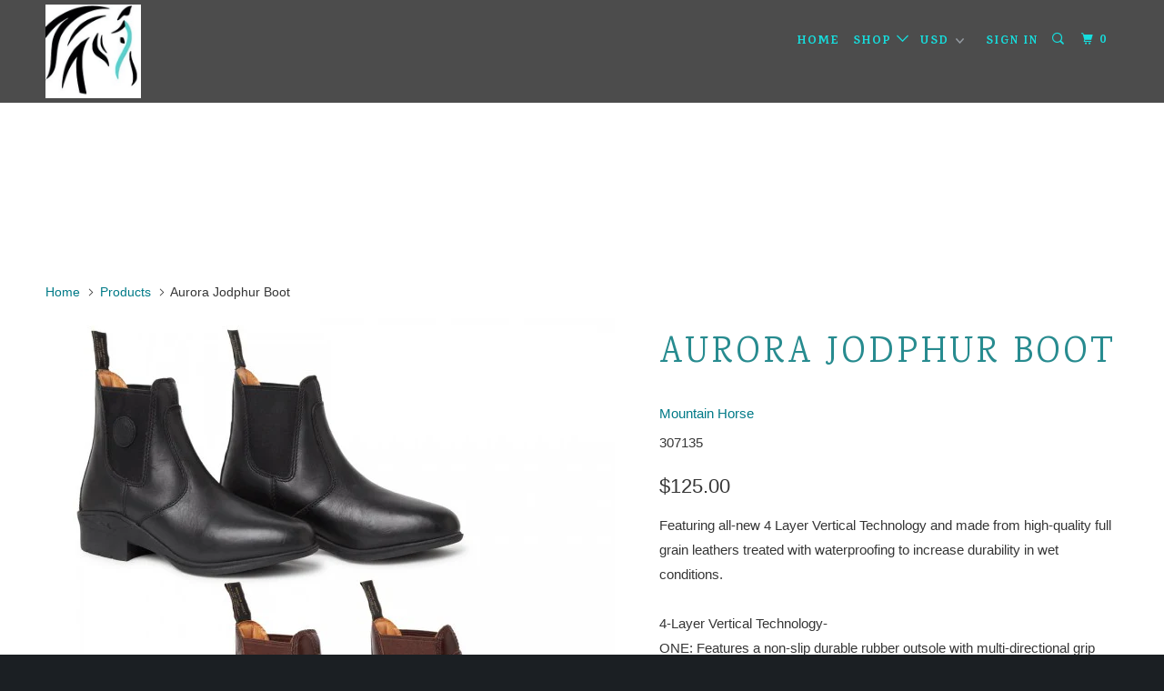

--- FILE ---
content_type: text/html; charset=utf-8
request_url: https://aspireequestrian.com/products/aurora-jodphur-boot
body_size: 21396
content:
<!DOCTYPE html>
<!--[if lt IE 7 ]><html class="ie ie6" lang="en"> <![endif]-->
<!--[if IE 7 ]><html class="ie ie7" lang="en"> <![endif]-->
<!--[if IE 8 ]><html class="ie ie8" lang="en"> <![endif]-->
<!--[if IE 9 ]><html class="ie ie9" lang="en"> <![endif]-->
<!--[if (gte IE 10)|!(IE)]><!--><html lang="en"> <!--<![endif]-->
  <head>
    <meta charset="utf-8">
    <meta http-equiv="cleartype" content="on">
    <meta name="robots" content="index,follow">

    
    <title>Aurora Jodphur Boot - AspireEquestrian</title>

    
      <meta name="description" content="Featuring all-new 4 Layer Vertical Technology and made from high-quality full grain leathers treated with waterproofing to increase durability in wet conditions.4-Layer Vertical Technology-ONE: Features a non-slip durable rubber outsole with multi-directional grip pattern on the forefoot and a water-dispersing heel tre" />
    

    <!-- Custom Fonts -->
    
      <link href="//fonts.googleapis.com/css?family=.|Raleway:light,normal,bold|Karma:light,normal,bold|Karma:light,normal,bold|Raleway:light,normal,bold|" rel="stylesheet" type="text/css" />
    

    

<meta name="author" content="AspireEquestrian">
<meta property="og:url" content="https://aspireequestrian.com/products/aurora-jodphur-boot">
<meta property="og:site_name" content="AspireEquestrian">


  <meta property="og:type" content="product">
  <meta property="og:title" content="Aurora Jodphur Boot">
  
    <meta property="og:image" content="http://aspireequestrian.com/cdn/shop/products/ScreenShot2021-01-05at2.16.55PM_600x.png?v=1609882423">
    <meta property="og:image:secure_url" content="https://aspireequestrian.com/cdn/shop/products/ScreenShot2021-01-05at2.16.55PM_600x.png?v=1609882423">
    
  
  <meta property="og:price:amount" content="125.00">
  <meta property="og:price:currency" content="USD">


  <meta property="og:description" content="Featuring all-new 4 Layer Vertical Technology and made from high-quality full grain leathers treated with waterproofing to increase durability in wet conditions.4-Layer Vertical Technology-ONE: Features a non-slip durable rubber outsole with multi-directional grip pattern on the forefoot and a water-dispersing heel tre">




<meta name="twitter:card" content="summary">

  <meta name="twitter:title" content="Aurora Jodphur Boot">
  <meta name="twitter:description" content="Featuring all-new 4 Layer Vertical Technology and made from high-quality full grain leathers treated with waterproofing to increase durability in wet conditions.4-Layer Vertical Technology-ONE: Features a non-slip durable rubber outsole with multi-directional grip pattern on the forefoot and a water-dispersing heel tread to provide great grip in all weather conditionsTWO: A unique Z-shaped steel shank, which runs across the heel, up to the arch and down into the forefoot for unparalleled stability in the stirrup and extreme comfort on the groundTHREE: Pressure absorbing insole which establishes the base comfort to reduce fatigueFOUR: A new footbed made from durable closed-cell memory foam, which has added depth in the heel to reduce impact by increasing cushioning">
  <meta name="twitter:image" content="https://aspireequestrian.com/cdn/shop/products/ScreenShot2021-01-05at2.16.55PM_240x.png?v=1609882423">
  <meta name="twitter:image:width" content="240">
  <meta name="twitter:image:height" content="240">



    
    

    <!-- Mobile Specific Metas -->
    <meta name="HandheldFriendly" content="True">
    <meta name="MobileOptimized" content="320">
    <meta name="viewport" content="width=device-width,initial-scale=1">
    <meta name="theme-color" content="#ffffff">

    <!-- Stylesheets for Parallax 3.3.1 -->
    <link href="//aspireequestrian.com/cdn/shop/t/3/assets/styles.scss.css?v=19717973685424806971674764443" rel="stylesheet" type="text/css" media="all" />

    
      <link rel="shortcut icon" type="image/x-icon" href="//aspireequestrian.com/cdn/shop/files/logo_horse_head_only_32x32.jpeg?v=1613661525">
    

    <link rel="canonical" href="https://aspireequestrian.com/products/aurora-jodphur-boot" />

    

    <script src="//aspireequestrian.com/cdn/shop/t/3/assets/app.js?v=21849196493125207941521075599" type="text/javascript"></script>

    <!--[if lte IE 8]>
      <link href="//aspireequestrian.com/cdn/shop/t/3/assets/ie.css?v=1024305471161636101507752173" rel="stylesheet" type="text/css" media="all" />
      <script src="//aspireequestrian.com/cdn/shop/t/3/assets/skrollr.ie.js?v=116292453382836155221507752169" type="text/javascript"></script>
    <![endif]-->

    <script>window.performance && window.performance.mark && window.performance.mark('shopify.content_for_header.start');</script><meta id="shopify-digital-wallet" name="shopify-digital-wallet" content="/24196267/digital_wallets/dialog">
<meta name="shopify-checkout-api-token" content="41b64ba6bc61124f2bf6cfd42fffd7a2">
<meta id="in-context-paypal-metadata" data-shop-id="24196267" data-venmo-supported="false" data-environment="production" data-locale="en_US" data-paypal-v4="true" data-currency="USD">
<link rel="alternate" type="application/json+oembed" href="https://aspireequestrian.com/products/aurora-jodphur-boot.oembed">
<script async="async" src="/checkouts/internal/preloads.js?locale=en-US"></script>
<link rel="preconnect" href="https://shop.app" crossorigin="anonymous">
<script async="async" src="https://shop.app/checkouts/internal/preloads.js?locale=en-US&shop_id=24196267" crossorigin="anonymous"></script>
<script id="apple-pay-shop-capabilities" type="application/json">{"shopId":24196267,"countryCode":"US","currencyCode":"USD","merchantCapabilities":["supports3DS"],"merchantId":"gid:\/\/shopify\/Shop\/24196267","merchantName":"AspireEquestrian","requiredBillingContactFields":["postalAddress","email"],"requiredShippingContactFields":["postalAddress","email"],"shippingType":"shipping","supportedNetworks":["visa","masterCard","amex","discover","elo","jcb"],"total":{"type":"pending","label":"AspireEquestrian","amount":"1.00"},"shopifyPaymentsEnabled":true,"supportsSubscriptions":true}</script>
<script id="shopify-features" type="application/json">{"accessToken":"41b64ba6bc61124f2bf6cfd42fffd7a2","betas":["rich-media-storefront-analytics"],"domain":"aspireequestrian.com","predictiveSearch":true,"shopId":24196267,"locale":"en"}</script>
<script>var Shopify = Shopify || {};
Shopify.shop = "aspireequestrian.myshopify.com";
Shopify.locale = "en";
Shopify.currency = {"active":"USD","rate":"1.0"};
Shopify.country = "US";
Shopify.theme = {"name":"Parallax","id":4986175516,"schema_name":"Parallax","schema_version":"3.3.1","theme_store_id":688,"role":"main"};
Shopify.theme.handle = "null";
Shopify.theme.style = {"id":null,"handle":null};
Shopify.cdnHost = "aspireequestrian.com/cdn";
Shopify.routes = Shopify.routes || {};
Shopify.routes.root = "/";</script>
<script type="module">!function(o){(o.Shopify=o.Shopify||{}).modules=!0}(window);</script>
<script>!function(o){function n(){var o=[];function n(){o.push(Array.prototype.slice.apply(arguments))}return n.q=o,n}var t=o.Shopify=o.Shopify||{};t.loadFeatures=n(),t.autoloadFeatures=n()}(window);</script>
<script>
  window.ShopifyPay = window.ShopifyPay || {};
  window.ShopifyPay.apiHost = "shop.app\/pay";
  window.ShopifyPay.redirectState = null;
</script>
<script id="shop-js-analytics" type="application/json">{"pageType":"product"}</script>
<script defer="defer" async type="module" src="//aspireequestrian.com/cdn/shopifycloud/shop-js/modules/v2/client.init-shop-cart-sync_D0dqhulL.en.esm.js"></script>
<script defer="defer" async type="module" src="//aspireequestrian.com/cdn/shopifycloud/shop-js/modules/v2/chunk.common_CpVO7qML.esm.js"></script>
<script type="module">
  await import("//aspireequestrian.com/cdn/shopifycloud/shop-js/modules/v2/client.init-shop-cart-sync_D0dqhulL.en.esm.js");
await import("//aspireequestrian.com/cdn/shopifycloud/shop-js/modules/v2/chunk.common_CpVO7qML.esm.js");

  window.Shopify.SignInWithShop?.initShopCartSync?.({"fedCMEnabled":true,"windoidEnabled":true});

</script>
<script>
  window.Shopify = window.Shopify || {};
  if (!window.Shopify.featureAssets) window.Shopify.featureAssets = {};
  window.Shopify.featureAssets['shop-js'] = {"shop-cart-sync":["modules/v2/client.shop-cart-sync_D9bwt38V.en.esm.js","modules/v2/chunk.common_CpVO7qML.esm.js"],"init-fed-cm":["modules/v2/client.init-fed-cm_BJ8NPuHe.en.esm.js","modules/v2/chunk.common_CpVO7qML.esm.js"],"init-shop-email-lookup-coordinator":["modules/v2/client.init-shop-email-lookup-coordinator_pVrP2-kG.en.esm.js","modules/v2/chunk.common_CpVO7qML.esm.js"],"shop-cash-offers":["modules/v2/client.shop-cash-offers_CNh7FWN-.en.esm.js","modules/v2/chunk.common_CpVO7qML.esm.js","modules/v2/chunk.modal_DKF6x0Jh.esm.js"],"init-shop-cart-sync":["modules/v2/client.init-shop-cart-sync_D0dqhulL.en.esm.js","modules/v2/chunk.common_CpVO7qML.esm.js"],"init-windoid":["modules/v2/client.init-windoid_DaoAelzT.en.esm.js","modules/v2/chunk.common_CpVO7qML.esm.js"],"shop-toast-manager":["modules/v2/client.shop-toast-manager_1DND8Tac.en.esm.js","modules/v2/chunk.common_CpVO7qML.esm.js"],"pay-button":["modules/v2/client.pay-button_CFeQi1r6.en.esm.js","modules/v2/chunk.common_CpVO7qML.esm.js"],"shop-button":["modules/v2/client.shop-button_Ca94MDdQ.en.esm.js","modules/v2/chunk.common_CpVO7qML.esm.js"],"shop-login-button":["modules/v2/client.shop-login-button_DPYNfp1Z.en.esm.js","modules/v2/chunk.common_CpVO7qML.esm.js","modules/v2/chunk.modal_DKF6x0Jh.esm.js"],"avatar":["modules/v2/client.avatar_BTnouDA3.en.esm.js"],"shop-follow-button":["modules/v2/client.shop-follow-button_BMKh4nJE.en.esm.js","modules/v2/chunk.common_CpVO7qML.esm.js","modules/v2/chunk.modal_DKF6x0Jh.esm.js"],"init-customer-accounts-sign-up":["modules/v2/client.init-customer-accounts-sign-up_CJXi5kRN.en.esm.js","modules/v2/client.shop-login-button_DPYNfp1Z.en.esm.js","modules/v2/chunk.common_CpVO7qML.esm.js","modules/v2/chunk.modal_DKF6x0Jh.esm.js"],"init-shop-for-new-customer-accounts":["modules/v2/client.init-shop-for-new-customer-accounts_BoBxkgWu.en.esm.js","modules/v2/client.shop-login-button_DPYNfp1Z.en.esm.js","modules/v2/chunk.common_CpVO7qML.esm.js","modules/v2/chunk.modal_DKF6x0Jh.esm.js"],"init-customer-accounts":["modules/v2/client.init-customer-accounts_DCuDTzpR.en.esm.js","modules/v2/client.shop-login-button_DPYNfp1Z.en.esm.js","modules/v2/chunk.common_CpVO7qML.esm.js","modules/v2/chunk.modal_DKF6x0Jh.esm.js"],"checkout-modal":["modules/v2/client.checkout-modal_U_3e4VxF.en.esm.js","modules/v2/chunk.common_CpVO7qML.esm.js","modules/v2/chunk.modal_DKF6x0Jh.esm.js"],"lead-capture":["modules/v2/client.lead-capture_DEgn0Z8u.en.esm.js","modules/v2/chunk.common_CpVO7qML.esm.js","modules/v2/chunk.modal_DKF6x0Jh.esm.js"],"shop-login":["modules/v2/client.shop-login_CoM5QKZ_.en.esm.js","modules/v2/chunk.common_CpVO7qML.esm.js","modules/v2/chunk.modal_DKF6x0Jh.esm.js"],"payment-terms":["modules/v2/client.payment-terms_BmrqWn8r.en.esm.js","modules/v2/chunk.common_CpVO7qML.esm.js","modules/v2/chunk.modal_DKF6x0Jh.esm.js"]};
</script>
<script id="__st">var __st={"a":24196267,"offset":-18000,"reqid":"fb29a513-a8ee-4d5c-9419-f2696276bc56-1764876580","pageurl":"aspireequestrian.com\/products\/aurora-jodphur-boot","u":"00fdd0a22ffd","p":"product","rtyp":"product","rid":6068489289893};</script>
<script>window.ShopifyPaypalV4VisibilityTracking = true;</script>
<script id="captcha-bootstrap">!function(){'use strict';const t='contact',e='account',n='new_comment',o=[[t,t],['blogs',n],['comments',n],[t,'customer']],c=[[e,'customer_login'],[e,'guest_login'],[e,'recover_customer_password'],[e,'create_customer']],r=t=>t.map((([t,e])=>`form[action*='/${t}']:not([data-nocaptcha='true']) input[name='form_type'][value='${e}']`)).join(','),a=t=>()=>t?[...document.querySelectorAll(t)].map((t=>t.form)):[];function s(){const t=[...o],e=r(t);return a(e)}const i='password',u='form_key',d=['recaptcha-v3-token','g-recaptcha-response','h-captcha-response',i],f=()=>{try{return window.sessionStorage}catch{return}},m='__shopify_v',_=t=>t.elements[u];function p(t,e,n=!1){try{const o=window.sessionStorage,c=JSON.parse(o.getItem(e)),{data:r}=function(t){const{data:e,action:n}=t;return t[m]||n?{data:e,action:n}:{data:t,action:n}}(c);for(const[e,n]of Object.entries(r))t.elements[e]&&(t.elements[e].value=n);n&&o.removeItem(e)}catch(o){console.error('form repopulation failed',{error:o})}}const l='form_type',E='cptcha';function T(t){t.dataset[E]=!0}const w=window,h=w.document,L='Shopify',v='ce_forms',y='captcha';let A=!1;((t,e)=>{const n=(g='f06e6c50-85a8-45c8-87d0-21a2b65856fe',I='https://cdn.shopify.com/shopifycloud/storefront-forms-hcaptcha/ce_storefront_forms_captcha_hcaptcha.v1.5.2.iife.js',D={infoText:'Protected by hCaptcha',privacyText:'Privacy',termsText:'Terms'},(t,e,n)=>{const o=w[L][v],c=o.bindForm;if(c)return c(t,g,e,D).then(n);var r;o.q.push([[t,g,e,D],n]),r=I,A||(h.body.append(Object.assign(h.createElement('script'),{id:'captcha-provider',async:!0,src:r})),A=!0)});var g,I,D;w[L]=w[L]||{},w[L][v]=w[L][v]||{},w[L][v].q=[],w[L][y]=w[L][y]||{},w[L][y].protect=function(t,e){n(t,void 0,e),T(t)},Object.freeze(w[L][y]),function(t,e,n,w,h,L){const[v,y,A,g]=function(t,e,n){const i=e?o:[],u=t?c:[],d=[...i,...u],f=r(d),m=r(i),_=r(d.filter((([t,e])=>n.includes(e))));return[a(f),a(m),a(_),s()]}(w,h,L),I=t=>{const e=t.target;return e instanceof HTMLFormElement?e:e&&e.form},D=t=>v().includes(t);t.addEventListener('submit',(t=>{const e=I(t);if(!e)return;const n=D(e)&&!e.dataset.hcaptchaBound&&!e.dataset.recaptchaBound,o=_(e),c=g().includes(e)&&(!o||!o.value);(n||c)&&t.preventDefault(),c&&!n&&(function(t){try{if(!f())return;!function(t){const e=f();if(!e)return;const n=_(t);if(!n)return;const o=n.value;o&&e.removeItem(o)}(t);const e=Array.from(Array(32),(()=>Math.random().toString(36)[2])).join('');!function(t,e){_(t)||t.append(Object.assign(document.createElement('input'),{type:'hidden',name:u})),t.elements[u].value=e}(t,e),function(t,e){const n=f();if(!n)return;const o=[...t.querySelectorAll(`input[type='${i}']`)].map((({name:t})=>t)),c=[...d,...o],r={};for(const[a,s]of new FormData(t).entries())c.includes(a)||(r[a]=s);n.setItem(e,JSON.stringify({[m]:1,action:t.action,data:r}))}(t,e)}catch(e){console.error('failed to persist form',e)}}(e),e.submit())}));const S=(t,e)=>{t&&!t.dataset[E]&&(n(t,e.some((e=>e===t))),T(t))};for(const o of['focusin','change'])t.addEventListener(o,(t=>{const e=I(t);D(e)&&S(e,y())}));const B=e.get('form_key'),M=e.get(l),P=B&&M;t.addEventListener('DOMContentLoaded',(()=>{const t=y();if(P)for(const e of t)e.elements[l].value===M&&p(e,B);[...new Set([...A(),...v().filter((t=>'true'===t.dataset.shopifyCaptcha))])].forEach((e=>S(e,t)))}))}(h,new URLSearchParams(w.location.search),n,t,e,['guest_login'])})(!0,!0)}();</script>
<script integrity="sha256-52AcMU7V7pcBOXWImdc/TAGTFKeNjmkeM1Pvks/DTgc=" data-source-attribution="shopify.loadfeatures" defer="defer" src="//aspireequestrian.com/cdn/shopifycloud/storefront/assets/storefront/load_feature-81c60534.js" crossorigin="anonymous"></script>
<script crossorigin="anonymous" defer="defer" src="//aspireequestrian.com/cdn/shopifycloud/storefront/assets/shopify_pay/storefront-65b4c6d7.js?v=20250812"></script>
<script data-source-attribution="shopify.dynamic_checkout.dynamic.init">var Shopify=Shopify||{};Shopify.PaymentButton=Shopify.PaymentButton||{isStorefrontPortableWallets:!0,init:function(){window.Shopify.PaymentButton.init=function(){};var t=document.createElement("script");t.src="https://aspireequestrian.com/cdn/shopifycloud/portable-wallets/latest/portable-wallets.en.js",t.type="module",document.head.appendChild(t)}};
</script>
<script data-source-attribution="shopify.dynamic_checkout.buyer_consent">
  function portableWalletsHideBuyerConsent(e){var t=document.getElementById("shopify-buyer-consent"),n=document.getElementById("shopify-subscription-policy-button");t&&n&&(t.classList.add("hidden"),t.setAttribute("aria-hidden","true"),n.removeEventListener("click",e))}function portableWalletsShowBuyerConsent(e){var t=document.getElementById("shopify-buyer-consent"),n=document.getElementById("shopify-subscription-policy-button");t&&n&&(t.classList.remove("hidden"),t.removeAttribute("aria-hidden"),n.addEventListener("click",e))}window.Shopify?.PaymentButton&&(window.Shopify.PaymentButton.hideBuyerConsent=portableWalletsHideBuyerConsent,window.Shopify.PaymentButton.showBuyerConsent=portableWalletsShowBuyerConsent);
</script>
<script data-source-attribution="shopify.dynamic_checkout.cart.bootstrap">document.addEventListener("DOMContentLoaded",(function(){function t(){return document.querySelector("shopify-accelerated-checkout-cart, shopify-accelerated-checkout")}if(t())Shopify.PaymentButton.init();else{new MutationObserver((function(e,n){t()&&(Shopify.PaymentButton.init(),n.disconnect())})).observe(document.body,{childList:!0,subtree:!0})}}));
</script>
<link id="shopify-accelerated-checkout-styles" rel="stylesheet" media="screen" href="https://aspireequestrian.com/cdn/shopifycloud/portable-wallets/latest/accelerated-checkout-backwards-compat.css" crossorigin="anonymous">
<style id="shopify-accelerated-checkout-cart">
        #shopify-buyer-consent {
  margin-top: 1em;
  display: inline-block;
  width: 100%;
}

#shopify-buyer-consent.hidden {
  display: none;
}

#shopify-subscription-policy-button {
  background: none;
  border: none;
  padding: 0;
  text-decoration: underline;
  font-size: inherit;
  cursor: pointer;
}

#shopify-subscription-policy-button::before {
  box-shadow: none;
}

      </style>

<script>window.performance && window.performance.mark && window.performance.mark('shopify.content_for_header.end');</script>
  <link href="https://monorail-edge.shopifysvc.com" rel="dns-prefetch">
<script>(function(){if ("sendBeacon" in navigator && "performance" in window) {try {var session_token_from_headers = performance.getEntriesByType('navigation')[0].serverTiming.find(x => x.name == '_s').description;} catch {var session_token_from_headers = undefined;}var session_cookie_matches = document.cookie.match(/_shopify_s=([^;]*)/);var session_token_from_cookie = session_cookie_matches && session_cookie_matches.length === 2 ? session_cookie_matches[1] : "";var session_token = session_token_from_headers || session_token_from_cookie || "";function handle_abandonment_event(e) {var entries = performance.getEntries().filter(function(entry) {return /monorail-edge.shopifysvc.com/.test(entry.name);});if (!window.abandonment_tracked && entries.length === 0) {window.abandonment_tracked = true;var currentMs = Date.now();var navigation_start = performance.timing.navigationStart;var payload = {shop_id: 24196267,url: window.location.href,navigation_start,duration: currentMs - navigation_start,session_token,page_type: "product"};window.navigator.sendBeacon("https://monorail-edge.shopifysvc.com/v1/produce", JSON.stringify({schema_id: "online_store_buyer_site_abandonment/1.1",payload: payload,metadata: {event_created_at_ms: currentMs,event_sent_at_ms: currentMs}}));}}window.addEventListener('pagehide', handle_abandonment_event);}}());</script>
<script id="web-pixels-manager-setup">(function e(e,d,r,n,o){if(void 0===o&&(o={}),!Boolean(null===(a=null===(i=window.Shopify)||void 0===i?void 0:i.analytics)||void 0===a?void 0:a.replayQueue)){var i,a;window.Shopify=window.Shopify||{};var t=window.Shopify;t.analytics=t.analytics||{};var s=t.analytics;s.replayQueue=[],s.publish=function(e,d,r){return s.replayQueue.push([e,d,r]),!0};try{self.performance.mark("wpm:start")}catch(e){}var l=function(){var e={modern:/Edge?\/(1{2}[4-9]|1[2-9]\d|[2-9]\d{2}|\d{4,})\.\d+(\.\d+|)|Firefox\/(1{2}[4-9]|1[2-9]\d|[2-9]\d{2}|\d{4,})\.\d+(\.\d+|)|Chrom(ium|e)\/(9{2}|\d{3,})\.\d+(\.\d+|)|(Maci|X1{2}).+ Version\/(15\.\d+|(1[6-9]|[2-9]\d|\d{3,})\.\d+)([,.]\d+|)( \(\w+\)|)( Mobile\/\w+|) Safari\/|Chrome.+OPR\/(9{2}|\d{3,})\.\d+\.\d+|(CPU[ +]OS|iPhone[ +]OS|CPU[ +]iPhone|CPU IPhone OS|CPU iPad OS)[ +]+(15[._]\d+|(1[6-9]|[2-9]\d|\d{3,})[._]\d+)([._]\d+|)|Android:?[ /-](13[3-9]|1[4-9]\d|[2-9]\d{2}|\d{4,})(\.\d+|)(\.\d+|)|Android.+Firefox\/(13[5-9]|1[4-9]\d|[2-9]\d{2}|\d{4,})\.\d+(\.\d+|)|Android.+Chrom(ium|e)\/(13[3-9]|1[4-9]\d|[2-9]\d{2}|\d{4,})\.\d+(\.\d+|)|SamsungBrowser\/([2-9]\d|\d{3,})\.\d+/,legacy:/Edge?\/(1[6-9]|[2-9]\d|\d{3,})\.\d+(\.\d+|)|Firefox\/(5[4-9]|[6-9]\d|\d{3,})\.\d+(\.\d+|)|Chrom(ium|e)\/(5[1-9]|[6-9]\d|\d{3,})\.\d+(\.\d+|)([\d.]+$|.*Safari\/(?![\d.]+ Edge\/[\d.]+$))|(Maci|X1{2}).+ Version\/(10\.\d+|(1[1-9]|[2-9]\d|\d{3,})\.\d+)([,.]\d+|)( \(\w+\)|)( Mobile\/\w+|) Safari\/|Chrome.+OPR\/(3[89]|[4-9]\d|\d{3,})\.\d+\.\d+|(CPU[ +]OS|iPhone[ +]OS|CPU[ +]iPhone|CPU IPhone OS|CPU iPad OS)[ +]+(10[._]\d+|(1[1-9]|[2-9]\d|\d{3,})[._]\d+)([._]\d+|)|Android:?[ /-](13[3-9]|1[4-9]\d|[2-9]\d{2}|\d{4,})(\.\d+|)(\.\d+|)|Mobile Safari.+OPR\/([89]\d|\d{3,})\.\d+\.\d+|Android.+Firefox\/(13[5-9]|1[4-9]\d|[2-9]\d{2}|\d{4,})\.\d+(\.\d+|)|Android.+Chrom(ium|e)\/(13[3-9]|1[4-9]\d|[2-9]\d{2}|\d{4,})\.\d+(\.\d+|)|Android.+(UC? ?Browser|UCWEB|U3)[ /]?(15\.([5-9]|\d{2,})|(1[6-9]|[2-9]\d|\d{3,})\.\d+)\.\d+|SamsungBrowser\/(5\.\d+|([6-9]|\d{2,})\.\d+)|Android.+MQ{2}Browser\/(14(\.(9|\d{2,})|)|(1[5-9]|[2-9]\d|\d{3,})(\.\d+|))(\.\d+|)|K[Aa][Ii]OS\/(3\.\d+|([4-9]|\d{2,})\.\d+)(\.\d+|)/},d=e.modern,r=e.legacy,n=navigator.userAgent;return n.match(d)?"modern":n.match(r)?"legacy":"unknown"}(),u="modern"===l?"modern":"legacy",c=(null!=n?n:{modern:"",legacy:""})[u],f=function(e){return[e.baseUrl,"/wpm","/b",e.hashVersion,"modern"===e.buildTarget?"m":"l",".js"].join("")}({baseUrl:d,hashVersion:r,buildTarget:u}),m=function(e){var d=e.version,r=e.bundleTarget,n=e.surface,o=e.pageUrl,i=e.monorailEndpoint;return{emit:function(e){var a=e.status,t=e.errorMsg,s=(new Date).getTime(),l=JSON.stringify({metadata:{event_sent_at_ms:s},events:[{schema_id:"web_pixels_manager_load/3.1",payload:{version:d,bundle_target:r,page_url:o,status:a,surface:n,error_msg:t},metadata:{event_created_at_ms:s}}]});if(!i)return console&&console.warn&&console.warn("[Web Pixels Manager] No Monorail endpoint provided, skipping logging."),!1;try{return self.navigator.sendBeacon.bind(self.navigator)(i,l)}catch(e){}var u=new XMLHttpRequest;try{return u.open("POST",i,!0),u.setRequestHeader("Content-Type","text/plain"),u.send(l),!0}catch(e){return console&&console.warn&&console.warn("[Web Pixels Manager] Got an unhandled error while logging to Monorail."),!1}}}}({version:r,bundleTarget:l,surface:e.surface,pageUrl:self.location.href,monorailEndpoint:e.monorailEndpoint});try{o.browserTarget=l,function(e){var d=e.src,r=e.async,n=void 0===r||r,o=e.onload,i=e.onerror,a=e.sri,t=e.scriptDataAttributes,s=void 0===t?{}:t,l=document.createElement("script"),u=document.querySelector("head"),c=document.querySelector("body");if(l.async=n,l.src=d,a&&(l.integrity=a,l.crossOrigin="anonymous"),s)for(var f in s)if(Object.prototype.hasOwnProperty.call(s,f))try{l.dataset[f]=s[f]}catch(e){}if(o&&l.addEventListener("load",o),i&&l.addEventListener("error",i),u)u.appendChild(l);else{if(!c)throw new Error("Did not find a head or body element to append the script");c.appendChild(l)}}({src:f,async:!0,onload:function(){if(!function(){var e,d;return Boolean(null===(d=null===(e=window.Shopify)||void 0===e?void 0:e.analytics)||void 0===d?void 0:d.initialized)}()){var d=window.webPixelsManager.init(e)||void 0;if(d){var r=window.Shopify.analytics;r.replayQueue.forEach((function(e){var r=e[0],n=e[1],o=e[2];d.publishCustomEvent(r,n,o)})),r.replayQueue=[],r.publish=d.publishCustomEvent,r.visitor=d.visitor,r.initialized=!0}}},onerror:function(){return m.emit({status:"failed",errorMsg:"".concat(f," has failed to load")})},sri:function(e){var d=/^sha384-[A-Za-z0-9+/=]+$/;return"string"==typeof e&&d.test(e)}(c)?c:"",scriptDataAttributes:o}),m.emit({status:"loading"})}catch(e){m.emit({status:"failed",errorMsg:(null==e?void 0:e.message)||"Unknown error"})}}})({shopId: 24196267,storefrontBaseUrl: "https://aspireequestrian.com",extensionsBaseUrl: "https://extensions.shopifycdn.com/cdn/shopifycloud/web-pixels-manager",monorailEndpoint: "https://monorail-edge.shopifysvc.com/unstable/produce_batch",surface: "storefront-renderer",enabledBetaFlags: ["2dca8a86"],webPixelsConfigList: [{"id":"shopify-app-pixel","configuration":"{}","eventPayloadVersion":"v1","runtimeContext":"STRICT","scriptVersion":"0450","apiClientId":"shopify-pixel","type":"APP","privacyPurposes":["ANALYTICS","MARKETING"]},{"id":"shopify-custom-pixel","eventPayloadVersion":"v1","runtimeContext":"LAX","scriptVersion":"0450","apiClientId":"shopify-pixel","type":"CUSTOM","privacyPurposes":["ANALYTICS","MARKETING"]}],isMerchantRequest: false,initData: {"shop":{"name":"AspireEquestrian","paymentSettings":{"currencyCode":"USD"},"myshopifyDomain":"aspireequestrian.myshopify.com","countryCode":"US","storefrontUrl":"https:\/\/aspireequestrian.com"},"customer":null,"cart":null,"checkout":null,"productVariants":[{"price":{"amount":125.0,"currencyCode":"USD"},"product":{"title":"Aurora Jodphur Boot","vendor":"Mountain Horse","id":"6068489289893","untranslatedTitle":"Aurora Jodphur Boot","url":"\/products\/aurora-jodphur-boot","type":"Boots"},"id":"37622187131045","image":{"src":"\/\/aspireequestrian.com\/cdn\/shop\/products\/ScreenShot2021-01-05at2.16.55PM.png?v=1609882423"},"sku":"307135","title":"LDS 6 \/ Black","untranslatedTitle":"LDS 6 \/ Black"},{"price":{"amount":125.0,"currencyCode":"USD"},"product":{"title":"Aurora Jodphur Boot","vendor":"Mountain Horse","id":"6068489289893","untranslatedTitle":"Aurora Jodphur Boot","url":"\/products\/aurora-jodphur-boot","type":"Boots"},"id":"37622187163813","image":{"src":"\/\/aspireequestrian.com\/cdn\/shop\/products\/ScreenShot2021-01-05at2.16.55PM.png?v=1609882423"},"sku":"307135","title":"LDS 6 \/ Brown","untranslatedTitle":"LDS 6 \/ Brown"},{"price":{"amount":125.0,"currencyCode":"USD"},"product":{"title":"Aurora Jodphur Boot","vendor":"Mountain Horse","id":"6068489289893","untranslatedTitle":"Aurora Jodphur Boot","url":"\/products\/aurora-jodphur-boot","type":"Boots"},"id":"37622187196581","image":{"src":"\/\/aspireequestrian.com\/cdn\/shop\/products\/ScreenShot2021-01-05at2.16.55PM.png?v=1609882423"},"sku":"307135","title":"LDS 7 \/ Black","untranslatedTitle":"LDS 7 \/ Black"},{"price":{"amount":125.0,"currencyCode":"USD"},"product":{"title":"Aurora Jodphur Boot","vendor":"Mountain Horse","id":"6068489289893","untranslatedTitle":"Aurora Jodphur Boot","url":"\/products\/aurora-jodphur-boot","type":"Boots"},"id":"37622187229349","image":{"src":"\/\/aspireequestrian.com\/cdn\/shop\/products\/ScreenShot2021-01-05at2.16.55PM.png?v=1609882423"},"sku":"307135","title":"LDS 7 \/ Brown","untranslatedTitle":"LDS 7 \/ Brown"},{"price":{"amount":125.0,"currencyCode":"USD"},"product":{"title":"Aurora Jodphur Boot","vendor":"Mountain Horse","id":"6068489289893","untranslatedTitle":"Aurora Jodphur Boot","url":"\/products\/aurora-jodphur-boot","type":"Boots"},"id":"37622187262117","image":{"src":"\/\/aspireequestrian.com\/cdn\/shop\/products\/ScreenShot2021-01-05at2.16.55PM.png?v=1609882423"},"sku":"307135","title":"LDS 8 \/ Black","untranslatedTitle":"LDS 8 \/ Black"},{"price":{"amount":125.0,"currencyCode":"USD"},"product":{"title":"Aurora Jodphur Boot","vendor":"Mountain Horse","id":"6068489289893","untranslatedTitle":"Aurora Jodphur Boot","url":"\/products\/aurora-jodphur-boot","type":"Boots"},"id":"37622187294885","image":{"src":"\/\/aspireequestrian.com\/cdn\/shop\/products\/ScreenShot2021-01-05at2.16.55PM.png?v=1609882423"},"sku":"307135","title":"LDS 8 \/ Brown","untranslatedTitle":"LDS 8 \/ Brown"},{"price":{"amount":125.0,"currencyCode":"USD"},"product":{"title":"Aurora Jodphur Boot","vendor":"Mountain Horse","id":"6068489289893","untranslatedTitle":"Aurora Jodphur Boot","url":"\/products\/aurora-jodphur-boot","type":"Boots"},"id":"37622187327653","image":{"src":"\/\/aspireequestrian.com\/cdn\/shop\/products\/ScreenShot2021-01-05at2.16.55PM.png?v=1609882423"},"sku":"307135","title":"LDS 9 \/ Black","untranslatedTitle":"LDS 9 \/ Black"},{"price":{"amount":125.0,"currencyCode":"USD"},"product":{"title":"Aurora Jodphur Boot","vendor":"Mountain Horse","id":"6068489289893","untranslatedTitle":"Aurora Jodphur Boot","url":"\/products\/aurora-jodphur-boot","type":"Boots"},"id":"37622187360421","image":{"src":"\/\/aspireequestrian.com\/cdn\/shop\/products\/ScreenShot2021-01-05at2.16.55PM.png?v=1609882423"},"sku":"307135","title":"LDS 9 \/ Brown","untranslatedTitle":"LDS 9 \/ Brown"},{"price":{"amount":125.0,"currencyCode":"USD"},"product":{"title":"Aurora Jodphur Boot","vendor":"Mountain Horse","id":"6068489289893","untranslatedTitle":"Aurora Jodphur Boot","url":"\/products\/aurora-jodphur-boot","type":"Boots"},"id":"37622187393189","image":{"src":"\/\/aspireequestrian.com\/cdn\/shop\/products\/ScreenShot2021-01-05at2.16.55PM.png?v=1609882423"},"sku":"307135","title":"LDS 10 \/ Black","untranslatedTitle":"LDS 10 \/ Black"},{"price":{"amount":125.0,"currencyCode":"USD"},"product":{"title":"Aurora Jodphur Boot","vendor":"Mountain Horse","id":"6068489289893","untranslatedTitle":"Aurora Jodphur Boot","url":"\/products\/aurora-jodphur-boot","type":"Boots"},"id":"37622187425957","image":{"src":"\/\/aspireequestrian.com\/cdn\/shop\/products\/ScreenShot2021-01-05at2.16.55PM.png?v=1609882423"},"sku":"307135","title":"LDS 10 \/ Brown","untranslatedTitle":"LDS 10 \/ Brown"},{"price":{"amount":125.0,"currencyCode":"USD"},"product":{"title":"Aurora Jodphur Boot","vendor":"Mountain Horse","id":"6068489289893","untranslatedTitle":"Aurora Jodphur Boot","url":"\/products\/aurora-jodphur-boot","type":"Boots"},"id":"37622187458725","image":{"src":"\/\/aspireequestrian.com\/cdn\/shop\/products\/ScreenShot2021-01-05at2.16.55PM.png?v=1609882423"},"sku":"307135","title":"LDS 11 \/ Black","untranslatedTitle":"LDS 11 \/ Black"},{"price":{"amount":125.0,"currencyCode":"USD"},"product":{"title":"Aurora Jodphur Boot","vendor":"Mountain Horse","id":"6068489289893","untranslatedTitle":"Aurora Jodphur Boot","url":"\/products\/aurora-jodphur-boot","type":"Boots"},"id":"37622187491493","image":{"src":"\/\/aspireequestrian.com\/cdn\/shop\/products\/ScreenShot2021-01-05at2.16.55PM.png?v=1609882423"},"sku":"307135","title":"LDS 11 \/ Brown","untranslatedTitle":"LDS 11 \/ Brown"}],"purchasingCompany":null},},"https://aspireequestrian.com/cdn","ae1676cfwd2530674p4253c800m34e853cb",{"modern":"","legacy":""},{"shopId":"24196267","storefrontBaseUrl":"https:\/\/aspireequestrian.com","extensionBaseUrl":"https:\/\/extensions.shopifycdn.com\/cdn\/shopifycloud\/web-pixels-manager","surface":"storefront-renderer","enabledBetaFlags":"[\"2dca8a86\"]","isMerchantRequest":"false","hashVersion":"ae1676cfwd2530674p4253c800m34e853cb","publish":"custom","events":"[[\"page_viewed\",{}],[\"product_viewed\",{\"productVariant\":{\"price\":{\"amount\":125.0,\"currencyCode\":\"USD\"},\"product\":{\"title\":\"Aurora Jodphur Boot\",\"vendor\":\"Mountain Horse\",\"id\":\"6068489289893\",\"untranslatedTitle\":\"Aurora Jodphur Boot\",\"url\":\"\/products\/aurora-jodphur-boot\",\"type\":\"Boots\"},\"id\":\"37622187131045\",\"image\":{\"src\":\"\/\/aspireequestrian.com\/cdn\/shop\/products\/ScreenShot2021-01-05at2.16.55PM.png?v=1609882423\"},\"sku\":\"307135\",\"title\":\"LDS 6 \/ Black\",\"untranslatedTitle\":\"LDS 6 \/ Black\"}}]]"});</script><script>
  window.ShopifyAnalytics = window.ShopifyAnalytics || {};
  window.ShopifyAnalytics.meta = window.ShopifyAnalytics.meta || {};
  window.ShopifyAnalytics.meta.currency = 'USD';
  var meta = {"product":{"id":6068489289893,"gid":"gid:\/\/shopify\/Product\/6068489289893","vendor":"Mountain Horse","type":"Boots","variants":[{"id":37622187131045,"price":12500,"name":"Aurora Jodphur Boot - LDS 6 \/ Black","public_title":"LDS 6 \/ Black","sku":"307135"},{"id":37622187163813,"price":12500,"name":"Aurora Jodphur Boot - LDS 6 \/ Brown","public_title":"LDS 6 \/ Brown","sku":"307135"},{"id":37622187196581,"price":12500,"name":"Aurora Jodphur Boot - LDS 7 \/ Black","public_title":"LDS 7 \/ Black","sku":"307135"},{"id":37622187229349,"price":12500,"name":"Aurora Jodphur Boot - LDS 7 \/ Brown","public_title":"LDS 7 \/ Brown","sku":"307135"},{"id":37622187262117,"price":12500,"name":"Aurora Jodphur Boot - LDS 8 \/ Black","public_title":"LDS 8 \/ Black","sku":"307135"},{"id":37622187294885,"price":12500,"name":"Aurora Jodphur Boot - LDS 8 \/ Brown","public_title":"LDS 8 \/ Brown","sku":"307135"},{"id":37622187327653,"price":12500,"name":"Aurora Jodphur Boot - LDS 9 \/ Black","public_title":"LDS 9 \/ Black","sku":"307135"},{"id":37622187360421,"price":12500,"name":"Aurora Jodphur Boot - LDS 9 \/ Brown","public_title":"LDS 9 \/ Brown","sku":"307135"},{"id":37622187393189,"price":12500,"name":"Aurora Jodphur Boot - LDS 10 \/ Black","public_title":"LDS 10 \/ Black","sku":"307135"},{"id":37622187425957,"price":12500,"name":"Aurora Jodphur Boot - LDS 10 \/ Brown","public_title":"LDS 10 \/ Brown","sku":"307135"},{"id":37622187458725,"price":12500,"name":"Aurora Jodphur Boot - LDS 11 \/ Black","public_title":"LDS 11 \/ Black","sku":"307135"},{"id":37622187491493,"price":12500,"name":"Aurora Jodphur Boot - LDS 11 \/ Brown","public_title":"LDS 11 \/ Brown","sku":"307135"}],"remote":false},"page":{"pageType":"product","resourceType":"product","resourceId":6068489289893}};
  for (var attr in meta) {
    window.ShopifyAnalytics.meta[attr] = meta[attr];
  }
</script>
<script class="analytics">
  (function () {
    var customDocumentWrite = function(content) {
      var jquery = null;

      if (window.jQuery) {
        jquery = window.jQuery;
      } else if (window.Checkout && window.Checkout.$) {
        jquery = window.Checkout.$;
      }

      if (jquery) {
        jquery('body').append(content);
      }
    };

    var hasLoggedConversion = function(token) {
      if (token) {
        return document.cookie.indexOf('loggedConversion=' + token) !== -1;
      }
      return false;
    }

    var setCookieIfConversion = function(token) {
      if (token) {
        var twoMonthsFromNow = new Date(Date.now());
        twoMonthsFromNow.setMonth(twoMonthsFromNow.getMonth() + 2);

        document.cookie = 'loggedConversion=' + token + '; expires=' + twoMonthsFromNow;
      }
    }

    var trekkie = window.ShopifyAnalytics.lib = window.trekkie = window.trekkie || [];
    if (trekkie.integrations) {
      return;
    }
    trekkie.methods = [
      'identify',
      'page',
      'ready',
      'track',
      'trackForm',
      'trackLink'
    ];
    trekkie.factory = function(method) {
      return function() {
        var args = Array.prototype.slice.call(arguments);
        args.unshift(method);
        trekkie.push(args);
        return trekkie;
      };
    };
    for (var i = 0; i < trekkie.methods.length; i++) {
      var key = trekkie.methods[i];
      trekkie[key] = trekkie.factory(key);
    }
    trekkie.load = function(config) {
      trekkie.config = config || {};
      trekkie.config.initialDocumentCookie = document.cookie;
      var first = document.getElementsByTagName('script')[0];
      var script = document.createElement('script');
      script.type = 'text/javascript';
      script.onerror = function(e) {
        var scriptFallback = document.createElement('script');
        scriptFallback.type = 'text/javascript';
        scriptFallback.onerror = function(error) {
                var Monorail = {
      produce: function produce(monorailDomain, schemaId, payload) {
        var currentMs = new Date().getTime();
        var event = {
          schema_id: schemaId,
          payload: payload,
          metadata: {
            event_created_at_ms: currentMs,
            event_sent_at_ms: currentMs
          }
        };
        return Monorail.sendRequest("https://" + monorailDomain + "/v1/produce", JSON.stringify(event));
      },
      sendRequest: function sendRequest(endpointUrl, payload) {
        // Try the sendBeacon API
        if (window && window.navigator && typeof window.navigator.sendBeacon === 'function' && typeof window.Blob === 'function' && !Monorail.isIos12()) {
          var blobData = new window.Blob([payload], {
            type: 'text/plain'
          });

          if (window.navigator.sendBeacon(endpointUrl, blobData)) {
            return true;
          } // sendBeacon was not successful

        } // XHR beacon

        var xhr = new XMLHttpRequest();

        try {
          xhr.open('POST', endpointUrl);
          xhr.setRequestHeader('Content-Type', 'text/plain');
          xhr.send(payload);
        } catch (e) {
          console.log(e);
        }

        return false;
      },
      isIos12: function isIos12() {
        return window.navigator.userAgent.lastIndexOf('iPhone; CPU iPhone OS 12_') !== -1 || window.navigator.userAgent.lastIndexOf('iPad; CPU OS 12_') !== -1;
      }
    };
    Monorail.produce('monorail-edge.shopifysvc.com',
      'trekkie_storefront_load_errors/1.1',
      {shop_id: 24196267,
      theme_id: 4986175516,
      app_name: "storefront",
      context_url: window.location.href,
      source_url: "//aspireequestrian.com/cdn/s/trekkie.storefront.94e7babdf2ec3663c2b14be7d5a3b25b9303ebb0.min.js"});

        };
        scriptFallback.async = true;
        scriptFallback.src = '//aspireequestrian.com/cdn/s/trekkie.storefront.94e7babdf2ec3663c2b14be7d5a3b25b9303ebb0.min.js';
        first.parentNode.insertBefore(scriptFallback, first);
      };
      script.async = true;
      script.src = '//aspireequestrian.com/cdn/s/trekkie.storefront.94e7babdf2ec3663c2b14be7d5a3b25b9303ebb0.min.js';
      first.parentNode.insertBefore(script, first);
    };
    trekkie.load(
      {"Trekkie":{"appName":"storefront","development":false,"defaultAttributes":{"shopId":24196267,"isMerchantRequest":null,"themeId":4986175516,"themeCityHash":"1768317217304785500","contentLanguage":"en","currency":"USD","eventMetadataId":"98f394a9-377f-4ce4-ad19-39e0980377fb"},"isServerSideCookieWritingEnabled":true,"monorailRegion":"shop_domain","enabledBetaFlags":["f0df213a"]},"Session Attribution":{},"S2S":{"facebookCapiEnabled":false,"source":"trekkie-storefront-renderer","apiClientId":580111}}
    );

    var loaded = false;
    trekkie.ready(function() {
      if (loaded) return;
      loaded = true;

      window.ShopifyAnalytics.lib = window.trekkie;

      var originalDocumentWrite = document.write;
      document.write = customDocumentWrite;
      try { window.ShopifyAnalytics.merchantGoogleAnalytics.call(this); } catch(error) {};
      document.write = originalDocumentWrite;

      window.ShopifyAnalytics.lib.page(null,{"pageType":"product","resourceType":"product","resourceId":6068489289893,"shopifyEmitted":true});

      var match = window.location.pathname.match(/checkouts\/(.+)\/(thank_you|post_purchase)/)
      var token = match? match[1]: undefined;
      if (!hasLoggedConversion(token)) {
        setCookieIfConversion(token);
        window.ShopifyAnalytics.lib.track("Viewed Product",{"currency":"USD","variantId":37622187131045,"productId":6068489289893,"productGid":"gid:\/\/shopify\/Product\/6068489289893","name":"Aurora Jodphur Boot - LDS 6 \/ Black","price":"125.00","sku":"307135","brand":"Mountain Horse","variant":"LDS 6 \/ Black","category":"Boots","nonInteraction":true,"remote":false},undefined,undefined,{"shopifyEmitted":true});
      window.ShopifyAnalytics.lib.track("monorail:\/\/trekkie_storefront_viewed_product\/1.1",{"currency":"USD","variantId":37622187131045,"productId":6068489289893,"productGid":"gid:\/\/shopify\/Product\/6068489289893","name":"Aurora Jodphur Boot - LDS 6 \/ Black","price":"125.00","sku":"307135","brand":"Mountain Horse","variant":"LDS 6 \/ Black","category":"Boots","nonInteraction":true,"remote":false,"referer":"https:\/\/aspireequestrian.com\/products\/aurora-jodphur-boot"});
      }
    });


        var eventsListenerScript = document.createElement('script');
        eventsListenerScript.async = true;
        eventsListenerScript.src = "//aspireequestrian.com/cdn/shopifycloud/storefront/assets/shop_events_listener-3da45d37.js";
        document.getElementsByTagName('head')[0].appendChild(eventsListenerScript);

})();</script>
<script
  defer
  src="https://aspireequestrian.com/cdn/shopifycloud/perf-kit/shopify-perf-kit-2.1.2.min.js"
  data-application="storefront-renderer"
  data-shop-id="24196267"
  data-render-region="gcp-us-central1"
  data-page-type="product"
  data-theme-instance-id="4986175516"
  data-theme-name="Parallax"
  data-theme-version="3.3.1"
  data-monorail-region="shop_domain"
  data-resource-timing-sampling-rate="10"
  data-shs="true"
  data-shs-beacon="true"
  data-shs-export-with-fetch="true"
  data-shs-logs-sample-rate="1"
></script>
</head>

  

  <body class="product ">
    <div id="content_wrapper">
      <div id="shopify-section-header" class="shopify-section header-section">

<div id="header" class="mm-fixed-top Fixed mobile-header mobile-sticky-header--false" data-search-enabled="true">
  <a href="#nav" class="icon-menu" aria-haspopup="true" aria-label="Menu"><span>Menu</span></a>
  <a href="https://aspireequestrian.com" title="AspireEquestrian" class="mobile_logo logo">
    
      <img src="//aspireequestrian.com/cdn/shop/files/logo_horse_head_only_410x.jpeg?v=1613661525" alt="AspireEquestrian" />
    
  </a>
  <a href="#cart" class="icon-cart cart-button right"><span>0</span></a>
</div>

<div class="hidden">
  <div id="nav">
    <ul>
      
        
          <li ><a href="/">Home</a></li>
        
      
        
          <li >
          
            <a href="/collections/all">Shop</a>
          
            <ul>
              
                
                <li >
                  
                    <span>Women</span>
                  
                  <ul>
                    
                      <li >
                      <a href="/collections/womens-tops">Women's tops</a>
                      </li>
                    
                      <li >
                      <a href="/collections/womens-breeches">Women's breeches</a>
                      </li>
                    
                      <li >
                      <a href="/collections/womens-boots">Women's boots</a>
                      </li>
                    
                  </ul>
                </li>
                
              
                
                  <li ><a href="/collections/mens">Men</a></li>
                
              
                
                  <li ><a href="/collections/children">Children</a></li>
                
              
                
                  <li ><a href="/collections/gifts">Gifts</a></li>
                
              
            </ul>
          </li>
        
      
      
        
          <li>
            <a href="https://aspireequestrian.com/customer_authentication/redirect?locale=en&amp;region_country=US" id="customer_login_link">Sign in</a>
          </li>
        
      
      
        <li class="currencies">
          <select class="currencies" name="currencies" data-default-shop-currency="USD">
  
  
  <option value="USD" selected="selected">USD</option>
  
    
  
    
    <option value="CAD">CAD</option>
    
  
    
    <option value="AUD">AUD</option>
    
  
    
    <option value="GBP">GBP</option>
    
  
    
    <option value="EUR">EUR</option>
    
  
    
    <option value="JPY">JPY</option>
    
  
</select>
        </li>
      
    </ul>
  </div>

  <form action="/checkout" method="post" id="cart">
    <ul data-money-format="${{amount}}" data-shop-currency="USD" data-shop-name="AspireEquestrian">
      <li class="mm-subtitle"><a class="continue ss-icon" href="#cart"><span class="icon-close"></span></a></li>

      
        <li class="empty_cart">Your Cart is Empty</li>
      
    </ul>
  </form>
</div>



<div class="header
            header-background--false
            header-transparency--true
            sticky-header--false
            
              is-absolute
            
            
            
            
              header_bar
            " data-dropdown-position="below_header">

  <div class="container">
    <div class="three columns logo ">
      <a href="https://aspireequestrian.com" title="AspireEquestrian">
        
          
            <img src="//aspireequestrian.com/cdn/shop/files/logo_horse_head_only_410x.jpeg?v=1613661525" alt="AspireEquestrian" class="primary_logo" />
          

          
        
      </a>
    </div>

    <div class="thirteen columns nav mobile_hidden">
      <ul class="menu right">
        
          <li class="currencies">
            <select class="currencies" name="currencies" data-default-shop-currency="USD">
  
  
  <option value="USD" selected="selected">USD</option>
  
    
  
    
    <option value="CAD">CAD</option>
    
  
    
    <option value="AUD">AUD</option>
    
  
    
    <option value="GBP">GBP</option>
    
  
    
    <option value="EUR">EUR</option>
    
  
    
    <option value="JPY">JPY</option>
    
  
</select>
          </li>
        
        
          <li class="header-account">
            <a href="/account" title="My Account ">Sign in</a>
          </li>
        
        
          <li class="search">
            <a href="/search" title="Search" id="search-toggle"><span class="icon-search"></span></a>
          </li>
        
        <li class="cart">
          <a href="#cart" class="icon-cart cart-button"><span>0</span></a>
        </li>
      </ul>

      <ul class="menu align_right" role="navigation">
        
          
            <li><a href="/" class="top-link ">Home</a></li>
          
        
          

            
            
            
            

            <li class="sub-menu" aria-haspopup="true" aria-expanded="false">
              <a href="/collections/all" class="dropdown-link     ">Shop
              <span class="icon-arrow-down"></span></a>
              <div class="dropdown animated fadeIn  dropdown-left">
                <div class="dropdown-links clearfix">
                  <ul>
                    
                    
                    
                      
                      <li><a href="/">Women</a></li>
                      
                        
                          
                          <li>
                            <a class="sub-link" href="/collections/womens-tops">Women's tops</a>
                          </li>
                        
                          
                          <li>
                            <a class="sub-link" href="/collections/womens-breeches">Women's breeches</a>
                          </li>
                        
                          
                          <li>
                            <a class="sub-link" href="/collections/womens-boots">Women's boots</a>
                          </li>
                        
                      

                      
                    
                      
                      <li><a href="/collections/mens">Men</a></li>
                      

                      
                    
                      
                      <li><a href="/collections/children">Children</a></li>
                      

                      
                    
                      
                      <li><a href="/collections/gifts">Gifts</a></li>
                      

                      
                    
                  </ul>
                </div>
              </div>
            </li>
          
        
      </ul>
    </div>

  </div>
</div>

<style>
  div.logo img {
    width: 105px;
    max-width: 100%;
    max-height: 200px;
    display: block;
  }
  .mm-title img {
    max-width: 100%;
    max-height: 60px;
  }
  .header div.logo a {
    padding-top: 0px;
    padding-bottom: 0px;
  }
  
    .nav ul.menu {
      padding-top: 16px;
    }
  

  div.content {
    padding: 300px 0px 0px 0px;
  }

  @media only screen and (max-width: 767px) {
    div.content {
      padding-top: 20px;
    }
  }

  

</style>


</div>

      <div class="global-wrapper">
        

<div id="shopify-section-product-template" class="shopify-section product-template-section"><div class="container main content main-wrapper">
  <div class="sixteen columns">
    <div class="clearfix breadcrumb">
      <div class="nav_arrows">
        

        
      </div>
      
  <div class="breadcrumb_text" itemscope itemtype="http://schema.org/BreadcrumbList">
    <span itemprop="itemListElement" itemscope itemtype="http://schema.org/ListItem"><a href="https://aspireequestrian.com" title="AspireEquestrian" itemprop="item"><span itemprop="name">Home</span></a></span>
    &nbsp;<span class="icon-arrow-right"></span>
    <span itemprop="itemListElement" itemscope itemtype="http://schema.org/ListItem">
      
        <a href="/collections/all" title="Products">Products</a>
      
    </span>
    &nbsp;<span class="icon-arrow-right"></span>
    Aurora Jodphur Boot
  </div>


    </div>
  </div>

  
  

  
    <div class="sixteen columns">
      <div class="product-6068489289893">
  

    <div class="section product_section clearfix
     product_slideshow_animation--slide"
       data-thumbnail="bottom-thumbnails"
       data-slideshow-animation="slide"
       data-slideshow-speed="6"
       itemscope itemtype="http://schema.org/Product">

      <div class="nine columns alpha ">
        

<div class="flexslider product_gallery product-6068489289893-gallery product_slider">
  <ul class="slides">
    
      <li data-thumb="//aspireequestrian.com/cdn/shop/products/ScreenShot2021-01-05at2.16.55PM_1024x1024.png?v=1609882423" data-title="Aurora Jodphur Boot">
        
          <a href="//aspireequestrian.com/cdn/shop/products/ScreenShot2021-01-05at2.16.55PM_2048x.png?v=1609882423" class="fancybox" data-fancybox-group="6068489289893" title="Aurora Jodphur Boot">
            <div class="image__container" style="max-width: 596px">
              <img  src="//aspireequestrian.com/cdn/shop/products/ScreenShot2021-01-05at2.16.55PM_100x.png?v=1609882423"
                    data-src="//aspireequestrian.com/cdn/shop/products/ScreenShot2021-01-05at2.16.55PM_2048x.png?v=1609882423"
                    alt="Aurora Jodphur Boot"
                    class="lazyload lazyload--fade-in cloudzoom featured_image"
                    data-image-id="23644816081061"
                    data-index="0"
                    data-cloudzoom="zoomImage: '//aspireequestrian.com/cdn/shop/products/ScreenShot2021-01-05at2.16.55PM_2048x.png?v=1609882423', tintColor: '#ffffff', zoomPosition: 'inside', zoomOffsetX: 0, touchStartDelay: 250"
                    data-sizes="auto"
                    data-srcset=" //aspireequestrian.com/cdn/shop/products/ScreenShot2021-01-05at2.16.55PM_2048x.png?v=1609882423 2048w,
                                  //aspireequestrian.com/cdn/shop/products/ScreenShot2021-01-05at2.16.55PM_1600x.png?v=1609882423 1600w,
                                  //aspireequestrian.com/cdn/shop/products/ScreenShot2021-01-05at2.16.55PM_1200x.png?v=1609882423 1200w,
                                  //aspireequestrian.com/cdn/shop/products/ScreenShot2021-01-05at2.16.55PM_1000x.png?v=1609882423 1000w,
                                  //aspireequestrian.com/cdn/shop/products/ScreenShot2021-01-05at2.16.55PM_800x.png?v=1609882423 800w,
                                  //aspireequestrian.com/cdn/shop/products/ScreenShot2021-01-05at2.16.55PM_600x.png?v=1609882423 600w,
                                  //aspireequestrian.com/cdn/shop/products/ScreenShot2021-01-05at2.16.55PM_400x.png?v=1609882423 400w"
                     />
            </div>
          </a>
        
      </li>
    
  </ul>
</div>
&nbsp;

      </div>

      <div class="seven columns omega">

        
        
        <h1 class="product_name" itemprop="name">Aurora Jodphur Boot</h1>

        
          <p class="vendor">
            <span itemprop="brand"><a href="/collections/vendors?q=Mountain%20Horse" title="Mountain Horse">Mountain Horse</a></span>
          </p>
        

        
          <p class="sku">
            <span itemprop="sku">307135</span>
          </p>
        

        

        
          <p class="modal_price" itemprop="offers" itemscope itemtype="http://schema.org/Offer">
            <meta itemprop="priceCurrency" content="USD" />
            <meta itemprop="seller" content="AspireEquestrian" />
            <link itemprop="availability" href="http://schema.org/InStock">
            <meta itemprop="itemCondition" content="New" />

            <span class="sold_out"></span>
            <span itemprop="price" content="125.00" class="">
              <span class="current_price ">
                
                  <span class="money">$125.00</span>
                
              </span>
            </span>
            <span class="was_price">
              
            </span>
          </p>
          
              
  <div class="notify_form notify-form-6068489289893" id="notify-form-6068489289893" style="display:none">
    <form method="post" action="/contact#contact_form" id="contact_form" accept-charset="UTF-8" class="contact-form"><input type="hidden" name="form_type" value="contact" /><input type="hidden" name="utf8" value="✓" />
      
        <p>
          <label for="contact[email]">Notify me when this product is available:</label>
          
          
            <input required type="email" class="notify_email" name="contact[email]" id="contact[email]" placeholder="Enter your email address..." value="" />
          
          
          <input type="hidden" name="challenge" value="false" />
          <input type="hidden" name="contact[body]" class="notify_form_message" data-body="Please notify me when Aurora Jodphur Boot becomes available - https://aspireequestrian.com/products/aurora-jodphur-boot" value="Please notify me when Aurora Jodphur Boot becomes available - https://aspireequestrian.com/products/aurora-jodphur-boot" />
          <input class="action_button" type="submit" value="Send" style="margin-bottom:0px" />    
        </p>
      
    </form>
  </div>

          
        

        
          
           <div class="description" itemprop="description">
             <meta charset="utf-8"><span data-mce-fragment="1">Featuring all-new 4 Layer Vertical Technology and made from high-quality full grain leathers treated with waterproofing to increase durability in wet conditions.</span><br data-mce-fragment="1"><br data-mce-fragment="1"><span data-mce-fragment="1">4-Layer Vertical Technology-</span><br data-mce-fragment="1"><span data-mce-fragment="1">ONE: Features a non-slip durable rubber outsole with multi-directional grip pattern on the forefoot and a water-dispersing heel tread to provide great grip in all weather conditions</span><br data-mce-fragment="1"><span data-mce-fragment="1">TWO: A unique Z-shaped steel shank, which runs across the heel, up to the arch and down into the forefoot for unparalleled stability in the stirrup and extreme comfort on the ground</span><br data-mce-fragment="1"><span data-mce-fragment="1">THREE: Pressure absorbing insole which establishes the base comfort to reduce fatigue</span><br data-mce-fragment="1"><span data-mce-fragment="1">FOUR: A new footbed made from durable closed-cell memory foam, which has added depth in the heel to reduce impact by increasing cushioning</span>
           </div>
         
        

        
          
  

  <form action="/cart/add"
      method="post"
      class="clearfix product_form init product_form_options"
      id="product-form-6068489289893product-template"
      data-money-format="${{amount}}"
      data-shop-currency="USD"
      data-select-id="product-select-6068489289893productproduct-template"
      data-enable-state="true"
      data-product="{&quot;id&quot;:6068489289893,&quot;title&quot;:&quot;Aurora Jodphur Boot&quot;,&quot;handle&quot;:&quot;aurora-jodphur-boot&quot;,&quot;description&quot;:&quot;\u003cmeta charset=\&quot;utf-8\&quot;\u003e\u003cspan data-mce-fragment=\&quot;1\&quot;\u003eFeaturing all-new 4 Layer Vertical Technology and made from high-quality full grain leathers treated with waterproofing to increase durability in wet conditions.\u003c\/span\u003e\u003cbr data-mce-fragment=\&quot;1\&quot;\u003e\u003cbr data-mce-fragment=\&quot;1\&quot;\u003e\u003cspan data-mce-fragment=\&quot;1\&quot;\u003e4-Layer Vertical Technology-\u003c\/span\u003e\u003cbr data-mce-fragment=\&quot;1\&quot;\u003e\u003cspan data-mce-fragment=\&quot;1\&quot;\u003eONE: Features a non-slip durable rubber outsole with multi-directional grip pattern on the forefoot and a water-dispersing heel tread to provide great grip in all weather conditions\u003c\/span\u003e\u003cbr data-mce-fragment=\&quot;1\&quot;\u003e\u003cspan data-mce-fragment=\&quot;1\&quot;\u003eTWO: A unique Z-shaped steel shank, which runs across the heel, up to the arch and down into the forefoot for unparalleled stability in the stirrup and extreme comfort on the ground\u003c\/span\u003e\u003cbr data-mce-fragment=\&quot;1\&quot;\u003e\u003cspan data-mce-fragment=\&quot;1\&quot;\u003eTHREE: Pressure absorbing insole which establishes the base comfort to reduce fatigue\u003c\/span\u003e\u003cbr data-mce-fragment=\&quot;1\&quot;\u003e\u003cspan data-mce-fragment=\&quot;1\&quot;\u003eFOUR: A new footbed made from durable closed-cell memory foam, which has added depth in the heel to reduce impact by increasing cushioning\u003c\/span\u003e&quot;,&quot;published_at&quot;:&quot;2021-01-05T16:33:40-05:00&quot;,&quot;created_at&quot;:&quot;2021-01-05T16:33:38-05:00&quot;,&quot;vendor&quot;:&quot;Mountain Horse&quot;,&quot;type&quot;:&quot;Boots&quot;,&quot;tags&quot;:[],&quot;price&quot;:12500,&quot;price_min&quot;:12500,&quot;price_max&quot;:12500,&quot;available&quot;:true,&quot;price_varies&quot;:false,&quot;compare_at_price&quot;:null,&quot;compare_at_price_min&quot;:0,&quot;compare_at_price_max&quot;:0,&quot;compare_at_price_varies&quot;:false,&quot;variants&quot;:[{&quot;id&quot;:37622187131045,&quot;title&quot;:&quot;LDS 6 \/ Black&quot;,&quot;option1&quot;:&quot;LDS 6&quot;,&quot;option2&quot;:&quot;Black&quot;,&quot;option3&quot;:null,&quot;sku&quot;:&quot;307135&quot;,&quot;requires_shipping&quot;:true,&quot;taxable&quot;:true,&quot;featured_image&quot;:null,&quot;available&quot;:true,&quot;name&quot;:&quot;Aurora Jodphur Boot - LDS 6 \/ Black&quot;,&quot;public_title&quot;:&quot;LDS 6 \/ Black&quot;,&quot;options&quot;:[&quot;LDS 6&quot;,&quot;Black&quot;],&quot;price&quot;:12500,&quot;weight&quot;:0,&quot;compare_at_price&quot;:null,&quot;inventory_quantity&quot;:-2,&quot;inventory_management&quot;:&quot;shopify&quot;,&quot;inventory_policy&quot;:&quot;continue&quot;,&quot;barcode&quot;:&quot;&quot;,&quot;requires_selling_plan&quot;:false,&quot;selling_plan_allocations&quot;:[]},{&quot;id&quot;:37622187163813,&quot;title&quot;:&quot;LDS 6 \/ Brown&quot;,&quot;option1&quot;:&quot;LDS 6&quot;,&quot;option2&quot;:&quot;Brown&quot;,&quot;option3&quot;:null,&quot;sku&quot;:&quot;307135&quot;,&quot;requires_shipping&quot;:true,&quot;taxable&quot;:true,&quot;featured_image&quot;:null,&quot;available&quot;:true,&quot;name&quot;:&quot;Aurora Jodphur Boot - LDS 6 \/ Brown&quot;,&quot;public_title&quot;:&quot;LDS 6 \/ Brown&quot;,&quot;options&quot;:[&quot;LDS 6&quot;,&quot;Brown&quot;],&quot;price&quot;:12500,&quot;weight&quot;:0,&quot;compare_at_price&quot;:null,&quot;inventory_quantity&quot;:0,&quot;inventory_management&quot;:&quot;shopify&quot;,&quot;inventory_policy&quot;:&quot;continue&quot;,&quot;barcode&quot;:&quot;&quot;,&quot;requires_selling_plan&quot;:false,&quot;selling_plan_allocations&quot;:[]},{&quot;id&quot;:37622187196581,&quot;title&quot;:&quot;LDS 7 \/ Black&quot;,&quot;option1&quot;:&quot;LDS 7&quot;,&quot;option2&quot;:&quot;Black&quot;,&quot;option3&quot;:null,&quot;sku&quot;:&quot;307135&quot;,&quot;requires_shipping&quot;:true,&quot;taxable&quot;:true,&quot;featured_image&quot;:null,&quot;available&quot;:true,&quot;name&quot;:&quot;Aurora Jodphur Boot - LDS 7 \/ Black&quot;,&quot;public_title&quot;:&quot;LDS 7 \/ Black&quot;,&quot;options&quot;:[&quot;LDS 7&quot;,&quot;Black&quot;],&quot;price&quot;:12500,&quot;weight&quot;:0,&quot;compare_at_price&quot;:null,&quot;inventory_quantity&quot;:0,&quot;inventory_management&quot;:&quot;shopify&quot;,&quot;inventory_policy&quot;:&quot;continue&quot;,&quot;barcode&quot;:&quot;&quot;,&quot;requires_selling_plan&quot;:false,&quot;selling_plan_allocations&quot;:[]},{&quot;id&quot;:37622187229349,&quot;title&quot;:&quot;LDS 7 \/ Brown&quot;,&quot;option1&quot;:&quot;LDS 7&quot;,&quot;option2&quot;:&quot;Brown&quot;,&quot;option3&quot;:null,&quot;sku&quot;:&quot;307135&quot;,&quot;requires_shipping&quot;:true,&quot;taxable&quot;:true,&quot;featured_image&quot;:null,&quot;available&quot;:true,&quot;name&quot;:&quot;Aurora Jodphur Boot - LDS 7 \/ Brown&quot;,&quot;public_title&quot;:&quot;LDS 7 \/ Brown&quot;,&quot;options&quot;:[&quot;LDS 7&quot;,&quot;Brown&quot;],&quot;price&quot;:12500,&quot;weight&quot;:0,&quot;compare_at_price&quot;:null,&quot;inventory_quantity&quot;:0,&quot;inventory_management&quot;:&quot;shopify&quot;,&quot;inventory_policy&quot;:&quot;continue&quot;,&quot;barcode&quot;:&quot;&quot;,&quot;requires_selling_plan&quot;:false,&quot;selling_plan_allocations&quot;:[]},{&quot;id&quot;:37622187262117,&quot;title&quot;:&quot;LDS 8 \/ Black&quot;,&quot;option1&quot;:&quot;LDS 8&quot;,&quot;option2&quot;:&quot;Black&quot;,&quot;option3&quot;:null,&quot;sku&quot;:&quot;307135&quot;,&quot;requires_shipping&quot;:true,&quot;taxable&quot;:true,&quot;featured_image&quot;:null,&quot;available&quot;:true,&quot;name&quot;:&quot;Aurora Jodphur Boot - LDS 8 \/ Black&quot;,&quot;public_title&quot;:&quot;LDS 8 \/ Black&quot;,&quot;options&quot;:[&quot;LDS 8&quot;,&quot;Black&quot;],&quot;price&quot;:12500,&quot;weight&quot;:0,&quot;compare_at_price&quot;:null,&quot;inventory_quantity&quot;:0,&quot;inventory_management&quot;:&quot;shopify&quot;,&quot;inventory_policy&quot;:&quot;continue&quot;,&quot;barcode&quot;:&quot;&quot;,&quot;requires_selling_plan&quot;:false,&quot;selling_plan_allocations&quot;:[]},{&quot;id&quot;:37622187294885,&quot;title&quot;:&quot;LDS 8 \/ Brown&quot;,&quot;option1&quot;:&quot;LDS 8&quot;,&quot;option2&quot;:&quot;Brown&quot;,&quot;option3&quot;:null,&quot;sku&quot;:&quot;307135&quot;,&quot;requires_shipping&quot;:true,&quot;taxable&quot;:true,&quot;featured_image&quot;:null,&quot;available&quot;:true,&quot;name&quot;:&quot;Aurora Jodphur Boot - LDS 8 \/ Brown&quot;,&quot;public_title&quot;:&quot;LDS 8 \/ Brown&quot;,&quot;options&quot;:[&quot;LDS 8&quot;,&quot;Brown&quot;],&quot;price&quot;:12500,&quot;weight&quot;:0,&quot;compare_at_price&quot;:null,&quot;inventory_quantity&quot;:0,&quot;inventory_management&quot;:&quot;shopify&quot;,&quot;inventory_policy&quot;:&quot;continue&quot;,&quot;barcode&quot;:&quot;&quot;,&quot;requires_selling_plan&quot;:false,&quot;selling_plan_allocations&quot;:[]},{&quot;id&quot;:37622187327653,&quot;title&quot;:&quot;LDS 9 \/ Black&quot;,&quot;option1&quot;:&quot;LDS 9&quot;,&quot;option2&quot;:&quot;Black&quot;,&quot;option3&quot;:null,&quot;sku&quot;:&quot;307135&quot;,&quot;requires_shipping&quot;:true,&quot;taxable&quot;:true,&quot;featured_image&quot;:null,&quot;available&quot;:true,&quot;name&quot;:&quot;Aurora Jodphur Boot - LDS 9 \/ Black&quot;,&quot;public_title&quot;:&quot;LDS 9 \/ Black&quot;,&quot;options&quot;:[&quot;LDS 9&quot;,&quot;Black&quot;],&quot;price&quot;:12500,&quot;weight&quot;:0,&quot;compare_at_price&quot;:null,&quot;inventory_quantity&quot;:0,&quot;inventory_management&quot;:&quot;shopify&quot;,&quot;inventory_policy&quot;:&quot;continue&quot;,&quot;barcode&quot;:&quot;&quot;,&quot;requires_selling_plan&quot;:false,&quot;selling_plan_allocations&quot;:[]},{&quot;id&quot;:37622187360421,&quot;title&quot;:&quot;LDS 9 \/ Brown&quot;,&quot;option1&quot;:&quot;LDS 9&quot;,&quot;option2&quot;:&quot;Brown&quot;,&quot;option3&quot;:null,&quot;sku&quot;:&quot;307135&quot;,&quot;requires_shipping&quot;:true,&quot;taxable&quot;:true,&quot;featured_image&quot;:null,&quot;available&quot;:true,&quot;name&quot;:&quot;Aurora Jodphur Boot - LDS 9 \/ Brown&quot;,&quot;public_title&quot;:&quot;LDS 9 \/ Brown&quot;,&quot;options&quot;:[&quot;LDS 9&quot;,&quot;Brown&quot;],&quot;price&quot;:12500,&quot;weight&quot;:0,&quot;compare_at_price&quot;:null,&quot;inventory_quantity&quot;:0,&quot;inventory_management&quot;:&quot;shopify&quot;,&quot;inventory_policy&quot;:&quot;continue&quot;,&quot;barcode&quot;:&quot;&quot;,&quot;requires_selling_plan&quot;:false,&quot;selling_plan_allocations&quot;:[]},{&quot;id&quot;:37622187393189,&quot;title&quot;:&quot;LDS 10 \/ Black&quot;,&quot;option1&quot;:&quot;LDS 10&quot;,&quot;option2&quot;:&quot;Black&quot;,&quot;option3&quot;:null,&quot;sku&quot;:&quot;307135&quot;,&quot;requires_shipping&quot;:true,&quot;taxable&quot;:true,&quot;featured_image&quot;:null,&quot;available&quot;:true,&quot;name&quot;:&quot;Aurora Jodphur Boot - LDS 10 \/ Black&quot;,&quot;public_title&quot;:&quot;LDS 10 \/ Black&quot;,&quot;options&quot;:[&quot;LDS 10&quot;,&quot;Black&quot;],&quot;price&quot;:12500,&quot;weight&quot;:0,&quot;compare_at_price&quot;:null,&quot;inventory_quantity&quot;:0,&quot;inventory_management&quot;:&quot;shopify&quot;,&quot;inventory_policy&quot;:&quot;continue&quot;,&quot;barcode&quot;:&quot;&quot;,&quot;requires_selling_plan&quot;:false,&quot;selling_plan_allocations&quot;:[]},{&quot;id&quot;:37622187425957,&quot;title&quot;:&quot;LDS 10 \/ Brown&quot;,&quot;option1&quot;:&quot;LDS 10&quot;,&quot;option2&quot;:&quot;Brown&quot;,&quot;option3&quot;:null,&quot;sku&quot;:&quot;307135&quot;,&quot;requires_shipping&quot;:true,&quot;taxable&quot;:true,&quot;featured_image&quot;:null,&quot;available&quot;:true,&quot;name&quot;:&quot;Aurora Jodphur Boot - LDS 10 \/ Brown&quot;,&quot;public_title&quot;:&quot;LDS 10 \/ Brown&quot;,&quot;options&quot;:[&quot;LDS 10&quot;,&quot;Brown&quot;],&quot;price&quot;:12500,&quot;weight&quot;:0,&quot;compare_at_price&quot;:null,&quot;inventory_quantity&quot;:0,&quot;inventory_management&quot;:&quot;shopify&quot;,&quot;inventory_policy&quot;:&quot;continue&quot;,&quot;barcode&quot;:&quot;&quot;,&quot;requires_selling_plan&quot;:false,&quot;selling_plan_allocations&quot;:[]},{&quot;id&quot;:37622187458725,&quot;title&quot;:&quot;LDS 11 \/ Black&quot;,&quot;option1&quot;:&quot;LDS 11&quot;,&quot;option2&quot;:&quot;Black&quot;,&quot;option3&quot;:null,&quot;sku&quot;:&quot;307135&quot;,&quot;requires_shipping&quot;:true,&quot;taxable&quot;:true,&quot;featured_image&quot;:null,&quot;available&quot;:true,&quot;name&quot;:&quot;Aurora Jodphur Boot - LDS 11 \/ Black&quot;,&quot;public_title&quot;:&quot;LDS 11 \/ Black&quot;,&quot;options&quot;:[&quot;LDS 11&quot;,&quot;Black&quot;],&quot;price&quot;:12500,&quot;weight&quot;:0,&quot;compare_at_price&quot;:null,&quot;inventory_quantity&quot;:0,&quot;inventory_management&quot;:&quot;shopify&quot;,&quot;inventory_policy&quot;:&quot;continue&quot;,&quot;barcode&quot;:&quot;&quot;,&quot;requires_selling_plan&quot;:false,&quot;selling_plan_allocations&quot;:[]},{&quot;id&quot;:37622187491493,&quot;title&quot;:&quot;LDS 11 \/ Brown&quot;,&quot;option1&quot;:&quot;LDS 11&quot;,&quot;option2&quot;:&quot;Brown&quot;,&quot;option3&quot;:null,&quot;sku&quot;:&quot;307135&quot;,&quot;requires_shipping&quot;:true,&quot;taxable&quot;:true,&quot;featured_image&quot;:null,&quot;available&quot;:true,&quot;name&quot;:&quot;Aurora Jodphur Boot - LDS 11 \/ Brown&quot;,&quot;public_title&quot;:&quot;LDS 11 \/ Brown&quot;,&quot;options&quot;:[&quot;LDS 11&quot;,&quot;Brown&quot;],&quot;price&quot;:12500,&quot;weight&quot;:0,&quot;compare_at_price&quot;:null,&quot;inventory_quantity&quot;:0,&quot;inventory_management&quot;:&quot;shopify&quot;,&quot;inventory_policy&quot;:&quot;continue&quot;,&quot;barcode&quot;:&quot;&quot;,&quot;requires_selling_plan&quot;:false,&quot;selling_plan_allocations&quot;:[]}],&quot;images&quot;:[&quot;\/\/aspireequestrian.com\/cdn\/shop\/products\/ScreenShot2021-01-05at2.16.55PM.png?v=1609882423&quot;],&quot;featured_image&quot;:&quot;\/\/aspireequestrian.com\/cdn\/shop\/products\/ScreenShot2021-01-05at2.16.55PM.png?v=1609882423&quot;,&quot;options&quot;:[&quot;Size&quot;,&quot;Color&quot;],&quot;media&quot;:[{&quot;alt&quot;:null,&quot;id&quot;:15820303827109,&quot;position&quot;:1,&quot;preview_image&quot;:{&quot;aspect_ratio&quot;:1.022,&quot;height&quot;:583,&quot;width&quot;:596,&quot;src&quot;:&quot;\/\/aspireequestrian.com\/cdn\/shop\/products\/ScreenShot2021-01-05at2.16.55PM.png?v=1609882423&quot;},&quot;aspect_ratio&quot;:1.022,&quot;height&quot;:583,&quot;media_type&quot;:&quot;image&quot;,&quot;src&quot;:&quot;\/\/aspireequestrian.com\/cdn\/shop\/products\/ScreenShot2021-01-05at2.16.55PM.png?v=1609882423&quot;,&quot;width&quot;:596}],&quot;requires_selling_plan&quot;:false,&quot;selling_plan_groups&quot;:[],&quot;content&quot;:&quot;\u003cmeta charset=\&quot;utf-8\&quot;\u003e\u003cspan data-mce-fragment=\&quot;1\&quot;\u003eFeaturing all-new 4 Layer Vertical Technology and made from high-quality full grain leathers treated with waterproofing to increase durability in wet conditions.\u003c\/span\u003e\u003cbr data-mce-fragment=\&quot;1\&quot;\u003e\u003cbr data-mce-fragment=\&quot;1\&quot;\u003e\u003cspan data-mce-fragment=\&quot;1\&quot;\u003e4-Layer Vertical Technology-\u003c\/span\u003e\u003cbr data-mce-fragment=\&quot;1\&quot;\u003e\u003cspan data-mce-fragment=\&quot;1\&quot;\u003eONE: Features a non-slip durable rubber outsole with multi-directional grip pattern on the forefoot and a water-dispersing heel tread to provide great grip in all weather conditions\u003c\/span\u003e\u003cbr data-mce-fragment=\&quot;1\&quot;\u003e\u003cspan data-mce-fragment=\&quot;1\&quot;\u003eTWO: A unique Z-shaped steel shank, which runs across the heel, up to the arch and down into the forefoot for unparalleled stability in the stirrup and extreme comfort on the ground\u003c\/span\u003e\u003cbr data-mce-fragment=\&quot;1\&quot;\u003e\u003cspan data-mce-fragment=\&quot;1\&quot;\u003eTHREE: Pressure absorbing insole which establishes the base comfort to reduce fatigue\u003c\/span\u003e\u003cbr data-mce-fragment=\&quot;1\&quot;\u003e\u003cspan data-mce-fragment=\&quot;1\&quot;\u003eFOUR: A new footbed made from durable closed-cell memory foam, which has added depth in the heel to reduce impact by increasing cushioning\u003c\/span\u003e&quot;}"
      data-product-id="6068489289893">

    


    

    
      <div class="select">
        <select id="product-select-6068489289893productproduct-template" name="id" class="multi_select">
          
            <option selected="selected" value="37622187131045" data-sku="307135">LDS 6 / Black</option>
          
            <option  value="37622187163813" data-sku="307135">LDS 6 / Brown</option>
          
            <option  value="37622187196581" data-sku="307135">LDS 7 / Black</option>
          
            <option  value="37622187229349" data-sku="307135">LDS 7 / Brown</option>
          
            <option  value="37622187262117" data-sku="307135">LDS 8 / Black</option>
          
            <option  value="37622187294885" data-sku="307135">LDS 8 / Brown</option>
          
            <option  value="37622187327653" data-sku="307135">LDS 9 / Black</option>
          
            <option  value="37622187360421" data-sku="307135">LDS 9 / Brown</option>
          
            <option  value="37622187393189" data-sku="307135">LDS 10 / Black</option>
          
            <option  value="37622187425957" data-sku="307135">LDS 10 / Brown</option>
          
            <option  value="37622187458725" data-sku="307135">LDS 11 / Black</option>
          
            <option  value="37622187491493" data-sku="307135">LDS 11 / Brown</option>
          
        </select>
      </div>
    

    

    
    <div class="purchase clearfix ">
      

      
      <button type="submit" name="add" class="action_button add_to_cart" data-label="Add to Cart"><span class="text">Add to Cart</span></button>
    </div>
  </form>


        

        

        

        
         <hr />
        

        <div class="meta">
          
            <share-button></share-button>
          

          
            <p>
              <span class="label">Collections:</span>
              <span>
               
                 <a href="/collections/womens-boots" title="Women's boots">Women's boots</a>
               
             </span>
           </p>
          

          
             <p>
               
             </p>
          

         
            <p>
              <span class="label">Type:</span>
              <span><a href="/collections/types?q=Boots" title="Boots">Boots</a></span>
            </p>
         
        </div>
      </div>

      
    </div>

    

    
    </div>


    
      

      

      

      
        
          <br class="clear" />
          <h4 class="title center">Related Items</h4>
          <div class="feature_divider"></div>

          
          
          
          







<div itemtype="http://schema.org/ItemList" class="products">
  
    
      

        
  <div class="one-third column alpha thumbnail even" itemprop="itemListElement" itemscope itemtype="http://schema.org/Product">


  
  

  

  <a href="/products/sovereign-field-boot-black" itemprop="url">
    <div class="relative product_image">
      <div class="product_container swap-true">
        <div class="image__container" style=" max-width: 170.8542713567839px; ">
          <img  src="//aspireequestrian.com/cdn/shop/products/ScreenShot2021-01-05at3.44.09PM1_100x.png?v=1609886933"
                alt="Sovereign Field Boot- Black"
                class="lazyload lazyload--fade-in"
                style="width: 100%; height: auto; max-width:600px;"
                data-sizes="auto"
                data-src="//aspireequestrian.com/cdn/shop/products/ScreenShot2021-01-05at3.44.09PM1_2048x.png?v=1609886933"
                data-srcset=" //aspireequestrian.com/cdn/shop/products/ScreenShot2021-01-05at3.44.09PM1_2048x.png?v=1609886933 2048w,
                              //aspireequestrian.com/cdn/shop/products/ScreenShot2021-01-05at3.44.09PM1_1600x.png?v=1609886933 1600w,
                              //aspireequestrian.com/cdn/shop/products/ScreenShot2021-01-05at3.44.09PM1_1200x.png?v=1609886933 1200w,
                              //aspireequestrian.com/cdn/shop/products/ScreenShot2021-01-05at3.44.09PM1_1000x.png?v=1609886933 1000w,
                              //aspireequestrian.com/cdn/shop/products/ScreenShot2021-01-05at3.44.09PM1_800x.png?v=1609886933 800w,
                              //aspireequestrian.com/cdn/shop/products/ScreenShot2021-01-05at3.44.09PM1_600x.png?v=1609886933 600w,
                              //aspireequestrian.com/cdn/shop/products/ScreenShot2021-01-05at3.44.09PM1_400x.png?v=1609886933 400w"
              />
          
            <div class="image__container" style="max-width: 385px; ">
              <img src="//aspireequestrian.com/cdn/shop/products/ScreenShot2021-01-05at3.48.08PM_900x.png?v=1609886933"
              class="secondary lazyload"
              alt="Sovereign Field Boot- Black"
              />
            </div>
          
          
            <span data-fancybox-href="#product-6068656439461" class="quick_shop ss-icon" data-gallery="product-6068656439461-gallery">
              <span class="icon-plus"></span>
            </span>
          
        </div>

      </div>
    </div>

    <div class="info">
      <span class="title" itemprop="name">Sovereign Field Boot- Black</span>
      
        <div class="vendor">
          <span itemprop="brand">Mountain Horse</span>
        </div>
      

      

      
        <span class="price " itemprop="offers" itemscope itemtype="http://schema.org/Offer">
          <meta itemprop="price" content="450.00" />
          <meta itemprop="priceCurrency" content="USD" />
          <meta itemprop="seller" content="AspireEquestrian" />
          <link itemprop="availability" href="http://schema.org/InStock">
          <meta itemprop="itemCondition" content="New" />

          
            
            
              <span class="money">$450.00</span>
            
            
          
        </span>
      
    </div>
    

    
    
    
  </a>
  
</div>


  

  <div id="product-6068656439461" class="modal product-6068656439461 product_section  thumbnail_position--bottom-thumbnails  product_slideshow_animation--slide"
       data-thumbnail="bottom-thumbnails"
       data-slideshow-animation="slide"
       data-slideshow-speed="6">
    <div class="container section" style="width: inherit">

      <div class="eight columns" style="padding-left: 15px">
        

<div class="flexslider product_gallery product-6068656439461-gallery ">
  <ul class="slides">
    
      <li data-thumb="//aspireequestrian.com/cdn/shop/products/ScreenShot2021-01-05at3.44.09PM1_1024x1024.png?v=1609886933" data-title="Sovereign Field Boot- Black">
        
          <a href="//aspireequestrian.com/cdn/shop/products/ScreenShot2021-01-05at3.44.09PM1_2048x.png?v=1609886933" class="fancybox" data-fancybox-group="6068656439461" title="Sovereign Field Boot- Black">
            <div class="image__container" style="max-width: 600px">
              <img  src="//aspireequestrian.com/cdn/shop/products/ScreenShot2021-01-05at3.44.09PM1_100x.png?v=1609886933"
                    data-src="//aspireequestrian.com/cdn/shop/products/ScreenShot2021-01-05at3.44.09PM1_2048x.png?v=1609886933"
                    alt="Sovereign Field Boot- Black"
                    class="lazyload lazyload--fade-in cloudzoom featured_image"
                    data-image-id="23645440966821"
                    data-index="0"
                    data-cloudzoom="zoomImage: '//aspireequestrian.com/cdn/shop/products/ScreenShot2021-01-05at3.44.09PM1_2048x.png?v=1609886933', tintColor: '#ffffff', zoomPosition: 'inside', zoomOffsetX: 0, touchStartDelay: 250"
                    data-sizes="auto"
                    data-srcset=" //aspireequestrian.com/cdn/shop/products/ScreenShot2021-01-05at3.44.09PM1_2048x.png?v=1609886933 2048w,
                                  //aspireequestrian.com/cdn/shop/products/ScreenShot2021-01-05at3.44.09PM1_1600x.png?v=1609886933 1600w,
                                  //aspireequestrian.com/cdn/shop/products/ScreenShot2021-01-05at3.44.09PM1_1200x.png?v=1609886933 1200w,
                                  //aspireequestrian.com/cdn/shop/products/ScreenShot2021-01-05at3.44.09PM1_1000x.png?v=1609886933 1000w,
                                  //aspireequestrian.com/cdn/shop/products/ScreenShot2021-01-05at3.44.09PM1_800x.png?v=1609886933 800w,
                                  //aspireequestrian.com/cdn/shop/products/ScreenShot2021-01-05at3.44.09PM1_600x.png?v=1609886933 600w,
                                  //aspireequestrian.com/cdn/shop/products/ScreenShot2021-01-05at3.44.09PM1_400x.png?v=1609886933 400w"
                     />
            </div>
          </a>
        
      </li>
    
      <li data-thumb="//aspireequestrian.com/cdn/shop/products/ScreenShot2021-01-05at3.48.08PM_1024x1024.png?v=1609886933" data-title="Sovereign Field Boot- Black">
        
          <a href="//aspireequestrian.com/cdn/shop/products/ScreenShot2021-01-05at3.48.08PM_2048x.png?v=1609886933" class="fancybox" data-fancybox-group="6068656439461" title="Sovereign Field Boot- Black">
            <div class="image__container" style="max-width: 385px">
              <img  src="//aspireequestrian.com/cdn/shop/products/ScreenShot2021-01-05at3.48.08PM_100x.png?v=1609886933"
                    data-src="//aspireequestrian.com/cdn/shop/products/ScreenShot2021-01-05at3.48.08PM_2048x.png?v=1609886933"
                    alt="Sovereign Field Boot- Black"
                    class="lazyload lazyload--fade-in cloudzoom "
                    data-image-id="23645440901285"
                    data-index="1"
                    data-cloudzoom="zoomImage: '//aspireequestrian.com/cdn/shop/products/ScreenShot2021-01-05at3.48.08PM_2048x.png?v=1609886933', tintColor: '#ffffff', zoomPosition: 'inside', zoomOffsetX: 0, touchStartDelay: 250"
                    data-sizes="auto"
                    data-srcset=" //aspireequestrian.com/cdn/shop/products/ScreenShot2021-01-05at3.48.08PM_2048x.png?v=1609886933 2048w,
                                  //aspireequestrian.com/cdn/shop/products/ScreenShot2021-01-05at3.48.08PM_1600x.png?v=1609886933 1600w,
                                  //aspireequestrian.com/cdn/shop/products/ScreenShot2021-01-05at3.48.08PM_1200x.png?v=1609886933 1200w,
                                  //aspireequestrian.com/cdn/shop/products/ScreenShot2021-01-05at3.48.08PM_1000x.png?v=1609886933 1000w,
                                  //aspireequestrian.com/cdn/shop/products/ScreenShot2021-01-05at3.48.08PM_800x.png?v=1609886933 800w,
                                  //aspireequestrian.com/cdn/shop/products/ScreenShot2021-01-05at3.48.08PM_600x.png?v=1609886933 600w,
                                  //aspireequestrian.com/cdn/shop/products/ScreenShot2021-01-05at3.48.08PM_400x.png?v=1609886933 400w"
                     />
            </div>
          </a>
        
      </li>
    
  </ul>
</div>
&nbsp;

      </div>

      <div class="six columns">
        <h3>Sovereign Field Boot- Black</h3>
        
          <p class="vendor">
            <span itemprop="brand"><a href="/collections/vendors?q=Mountain%20Horse" title="Mountain Horse">Mountain Horse</a></span>
          </p>
        

        

        
          <p class="modal_price">
            <span class="sold_out"></span>
            <span class="">
              <span class="current_price ">
                
                  <span class="money">$450.00</span>
                
              </span>
            </span>
            <span class="was_price">
              
            </span>
          </p>

            
  <div class="notify_form notify-form-6068656439461" id="notify-form-6068656439461" style="display:none">
    <form method="post" action="/contact#contact_form" id="contact_form" accept-charset="UTF-8" class="contact-form"><input type="hidden" name="form_type" value="contact" /><input type="hidden" name="utf8" value="✓" />
      
        <p>
          <label for="contact[email]">Notify me when this product is available:</label>
          
          
            <input required type="email" class="notify_email" name="contact[email]" id="contact[email]" placeholder="Enter your email address..." value="" />
          
          
          <input type="hidden" name="challenge" value="false" />
          <input type="hidden" name="contact[body]" class="notify_form_message" data-body="Please notify me when Sovereign Field Boot- Black becomes available - https://aspireequestrian.com/products/aurora-jodphur-boot" value="Please notify me when Sovereign Field Boot- Black becomes available - https://aspireequestrian.com/products/aurora-jodphur-boot" />
          <input class="action_button" type="submit" value="Send" style="margin-bottom:0px" />    
        </p>
      
    </form>
  </div>

        

        
          
            
              <p>Traditional and timeless, the Mountain Horse(R) Sovereign Field Boot offers a more comfortable heels-down position with the unique Mountain Horse® Prolaze-Flexnotch™ Technology. Strong and durable...</p>
            

            <a href="/products/sovereign-field-boot-black" class="view_product_info" title="Sovereign Field Boot- Black Details">View full product details <span class="icon-arrow-right"></span></a>
          
          <hr />
        

        
          
  

  <form action="/cart/add"
      method="post"
      class="clearfix product_form init product_form_options"
      id="product-form-6068656439461product-template"
      data-money-format="${{amount}}"
      data-shop-currency="USD"
      data-select-id="product-select-6068656439461product-template"
      data-enable-state="true"
      data-product="{&quot;id&quot;:6068656439461,&quot;title&quot;:&quot;Sovereign Field Boot- Black&quot;,&quot;handle&quot;:&quot;sovereign-field-boot-black&quot;,&quot;description&quot;:&quot;\u003cmeta charset=\&quot;utf-8\&quot;\u003e\u003cspan data-mce-fragment=\&quot;1\&quot;\u003eTraditional and timeless, the Mountain Horse(R) Sovereign Field Boot offers a more comfortable heels-down position with the unique Mountain Horse® Prolaze-Flexnotch™ Technology. Strong and durable full length YKK® Vislon zipper in back, snap zipper keeper at top of boot, durable hidden elastic along the side of the zipper for a comfortable fit, soft premium selected genuine leather lining, Spanish cut top, 9 sets of eyelets with fixed elastic lacing, exclusive Mountain Horse® Prolaze-Flexnotch™ Technology for a comfortable heels-down position, ergonomically-designed removable ShockX™ Advanced insole, protective heel cover with snap to safeguard your zipper, spur rest, exceptional High-Density™ outsole with grip responsive ripple zones for increased performance, integrated tempered steel shank for improved stability while riding and walking, and complimentary Mountain Horse® inflatable boot trees and boot bag included in box. Material: Full grain leather. Lining: Smooth full grain leather.\u003c\/span\u003e&quot;,&quot;published_at&quot;:&quot;2021-01-05T17:49:56-05:00&quot;,&quot;created_at&quot;:&quot;2021-01-05T17:48:46-05:00&quot;,&quot;vendor&quot;:&quot;Mountain Horse&quot;,&quot;type&quot;:&quot;Boots&quot;,&quot;tags&quot;:[],&quot;price&quot;:45000,&quot;price_min&quot;:45000,&quot;price_max&quot;:45000,&quot;available&quot;:true,&quot;price_varies&quot;:false,&quot;compare_at_price&quot;:null,&quot;compare_at_price_min&quot;:0,&quot;compare_at_price_max&quot;:0,&quot;compare_at_price_varies&quot;:false,&quot;variants&quot;:[{&quot;id&quot;:37622713581733,&quot;title&quot;:&quot;6 Extra Slim&quot;,&quot;option1&quot;:&quot;6 Extra Slim&quot;,&quot;option2&quot;:null,&quot;option3&quot;:null,&quot;sku&quot;:&quot;&quot;,&quot;requires_shipping&quot;:true,&quot;taxable&quot;:true,&quot;featured_image&quot;:null,&quot;available&quot;:true,&quot;name&quot;:&quot;Sovereign Field Boot- Black - 6 Extra Slim&quot;,&quot;public_title&quot;:&quot;6 Extra Slim&quot;,&quot;options&quot;:[&quot;6 Extra Slim&quot;],&quot;price&quot;:45000,&quot;weight&quot;:0,&quot;compare_at_price&quot;:null,&quot;inventory_quantity&quot;:0,&quot;inventory_management&quot;:null,&quot;inventory_policy&quot;:&quot;deny&quot;,&quot;barcode&quot;:&quot;&quot;,&quot;requires_selling_plan&quot;:false,&quot;selling_plan_allocations&quot;:[]},{&quot;id&quot;:37622713647269,&quot;title&quot;:&quot;6 Regular&quot;,&quot;option1&quot;:&quot;6 Regular&quot;,&quot;option2&quot;:null,&quot;option3&quot;:null,&quot;sku&quot;:&quot;&quot;,&quot;requires_shipping&quot;:true,&quot;taxable&quot;:true,&quot;featured_image&quot;:null,&quot;available&quot;:true,&quot;name&quot;:&quot;Sovereign Field Boot- Black - 6 Regular&quot;,&quot;public_title&quot;:&quot;6 Regular&quot;,&quot;options&quot;:[&quot;6 Regular&quot;],&quot;price&quot;:45000,&quot;weight&quot;:0,&quot;compare_at_price&quot;:null,&quot;inventory_quantity&quot;:0,&quot;inventory_management&quot;:null,&quot;inventory_policy&quot;:&quot;deny&quot;,&quot;barcode&quot;:&quot;&quot;,&quot;requires_selling_plan&quot;:false,&quot;selling_plan_allocations&quot;:[]},{&quot;id&quot;:37622713680037,&quot;title&quot;:&quot;6 Regular\/Short&quot;,&quot;option1&quot;:&quot;6 Regular\/Short&quot;,&quot;option2&quot;:null,&quot;option3&quot;:null,&quot;sku&quot;:&quot;&quot;,&quot;requires_shipping&quot;:true,&quot;taxable&quot;:true,&quot;featured_image&quot;:null,&quot;available&quot;:true,&quot;name&quot;:&quot;Sovereign Field Boot- Black - 6 Regular\/Short&quot;,&quot;public_title&quot;:&quot;6 Regular\/Short&quot;,&quot;options&quot;:[&quot;6 Regular\/Short&quot;],&quot;price&quot;:45000,&quot;weight&quot;:0,&quot;compare_at_price&quot;:null,&quot;inventory_quantity&quot;:0,&quot;inventory_management&quot;:null,&quot;inventory_policy&quot;:&quot;deny&quot;,&quot;barcode&quot;:&quot;&quot;,&quot;requires_selling_plan&quot;:false,&quot;selling_plan_allocations&quot;:[]},{&quot;id&quot;:37622713745573,&quot;title&quot;:&quot;6 Slim&quot;,&quot;option1&quot;:&quot;6 Slim&quot;,&quot;option2&quot;:null,&quot;option3&quot;:null,&quot;sku&quot;:&quot;&quot;,&quot;requires_shipping&quot;:true,&quot;taxable&quot;:true,&quot;featured_image&quot;:null,&quot;available&quot;:true,&quot;name&quot;:&quot;Sovereign Field Boot- Black - 6 Slim&quot;,&quot;public_title&quot;:&quot;6 Slim&quot;,&quot;options&quot;:[&quot;6 Slim&quot;],&quot;price&quot;:45000,&quot;weight&quot;:0,&quot;compare_at_price&quot;:null,&quot;inventory_quantity&quot;:0,&quot;inventory_management&quot;:null,&quot;inventory_policy&quot;:&quot;deny&quot;,&quot;barcode&quot;:&quot;&quot;,&quot;requires_selling_plan&quot;:false,&quot;selling_plan_allocations&quot;:[]},{&quot;id&quot;:37622713778341,&quot;title&quot;:&quot;6 Slim\/Tall&quot;,&quot;option1&quot;:&quot;6 Slim\/Tall&quot;,&quot;option2&quot;:null,&quot;option3&quot;:null,&quot;sku&quot;:&quot;&quot;,&quot;requires_shipping&quot;:true,&quot;taxable&quot;:true,&quot;featured_image&quot;:null,&quot;available&quot;:true,&quot;name&quot;:&quot;Sovereign Field Boot- Black - 6 Slim\/Tall&quot;,&quot;public_title&quot;:&quot;6 Slim\/Tall&quot;,&quot;options&quot;:[&quot;6 Slim\/Tall&quot;],&quot;price&quot;:45000,&quot;weight&quot;:0,&quot;compare_at_price&quot;:null,&quot;inventory_quantity&quot;:0,&quot;inventory_management&quot;:null,&quot;inventory_policy&quot;:&quot;deny&quot;,&quot;barcode&quot;:&quot;&quot;,&quot;requires_selling_plan&quot;:false,&quot;selling_plan_allocations&quot;:[]},{&quot;id&quot;:37622713843877,&quot;title&quot;:&quot;6 Tall&quot;,&quot;option1&quot;:&quot;6 Tall&quot;,&quot;option2&quot;:null,&quot;option3&quot;:null,&quot;sku&quot;:&quot;&quot;,&quot;requires_shipping&quot;:true,&quot;taxable&quot;:true,&quot;featured_image&quot;:null,&quot;available&quot;:true,&quot;name&quot;:&quot;Sovereign Field Boot- Black - 6 Tall&quot;,&quot;public_title&quot;:&quot;6 Tall&quot;,&quot;options&quot;:[&quot;6 Tall&quot;],&quot;price&quot;:45000,&quot;weight&quot;:0,&quot;compare_at_price&quot;:null,&quot;inventory_quantity&quot;:0,&quot;inventory_management&quot;:null,&quot;inventory_policy&quot;:&quot;deny&quot;,&quot;barcode&quot;:&quot;&quot;,&quot;requires_selling_plan&quot;:false,&quot;selling_plan_allocations&quot;:[]},{&quot;id&quot;:37622713909413,&quot;title&quot;:&quot;7 Extra Slim&quot;,&quot;option1&quot;:&quot;7 Extra Slim&quot;,&quot;option2&quot;:null,&quot;option3&quot;:null,&quot;sku&quot;:&quot;&quot;,&quot;requires_shipping&quot;:true,&quot;taxable&quot;:true,&quot;featured_image&quot;:null,&quot;available&quot;:true,&quot;name&quot;:&quot;Sovereign Field Boot- Black - 7 Extra Slim&quot;,&quot;public_title&quot;:&quot;7 Extra Slim&quot;,&quot;options&quot;:[&quot;7 Extra Slim&quot;],&quot;price&quot;:45000,&quot;weight&quot;:0,&quot;compare_at_price&quot;:null,&quot;inventory_quantity&quot;:0,&quot;inventory_management&quot;:null,&quot;inventory_policy&quot;:&quot;deny&quot;,&quot;barcode&quot;:&quot;&quot;,&quot;requires_selling_plan&quot;:false,&quot;selling_plan_allocations&quot;:[]},{&quot;id&quot;:37622713974949,&quot;title&quot;:&quot;7 Extra Wide&quot;,&quot;option1&quot;:&quot;7 Extra Wide&quot;,&quot;option2&quot;:null,&quot;option3&quot;:null,&quot;sku&quot;:&quot;&quot;,&quot;requires_shipping&quot;:true,&quot;taxable&quot;:true,&quot;featured_image&quot;:null,&quot;available&quot;:true,&quot;name&quot;:&quot;Sovereign Field Boot- Black - 7 Extra Wide&quot;,&quot;public_title&quot;:&quot;7 Extra Wide&quot;,&quot;options&quot;:[&quot;7 Extra Wide&quot;],&quot;price&quot;:45000,&quot;weight&quot;:0,&quot;compare_at_price&quot;:null,&quot;inventory_quantity&quot;:-1,&quot;inventory_management&quot;:null,&quot;inventory_policy&quot;:&quot;deny&quot;,&quot;barcode&quot;:&quot;&quot;,&quot;requires_selling_plan&quot;:false,&quot;selling_plan_allocations&quot;:[]},{&quot;id&quot;:37622714007717,&quot;title&quot;:&quot;7 Regular&quot;,&quot;option1&quot;:&quot;7 Regular&quot;,&quot;option2&quot;:null,&quot;option3&quot;:null,&quot;sku&quot;:&quot;&quot;,&quot;requires_shipping&quot;:true,&quot;taxable&quot;:true,&quot;featured_image&quot;:null,&quot;available&quot;:true,&quot;name&quot;:&quot;Sovereign Field Boot- Black - 7 Regular&quot;,&quot;public_title&quot;:&quot;7 Regular&quot;,&quot;options&quot;:[&quot;7 Regular&quot;],&quot;price&quot;:45000,&quot;weight&quot;:0,&quot;compare_at_price&quot;:null,&quot;inventory_quantity&quot;:0,&quot;inventory_management&quot;:null,&quot;inventory_policy&quot;:&quot;deny&quot;,&quot;barcode&quot;:&quot;&quot;,&quot;requires_selling_plan&quot;:false,&quot;selling_plan_allocations&quot;:[]},{&quot;id&quot;:37622714073253,&quot;title&quot;:&quot;7 Regular\/Short&quot;,&quot;option1&quot;:&quot;7 Regular\/Short&quot;,&quot;option2&quot;:null,&quot;option3&quot;:null,&quot;sku&quot;:&quot;&quot;,&quot;requires_shipping&quot;:true,&quot;taxable&quot;:true,&quot;featured_image&quot;:null,&quot;available&quot;:true,&quot;name&quot;:&quot;Sovereign Field Boot- Black - 7 Regular\/Short&quot;,&quot;public_title&quot;:&quot;7 Regular\/Short&quot;,&quot;options&quot;:[&quot;7 Regular\/Short&quot;],&quot;price&quot;:45000,&quot;weight&quot;:0,&quot;compare_at_price&quot;:null,&quot;inventory_quantity&quot;:0,&quot;inventory_management&quot;:null,&quot;inventory_policy&quot;:&quot;deny&quot;,&quot;barcode&quot;:&quot;&quot;,&quot;requires_selling_plan&quot;:false,&quot;selling_plan_allocations&quot;:[]},{&quot;id&quot;:37622714106021,&quot;title&quot;:&quot;7 Slim&quot;,&quot;option1&quot;:&quot;7 Slim&quot;,&quot;option2&quot;:null,&quot;option3&quot;:null,&quot;sku&quot;:&quot;&quot;,&quot;requires_shipping&quot;:true,&quot;taxable&quot;:true,&quot;featured_image&quot;:null,&quot;available&quot;:false,&quot;name&quot;:&quot;Sovereign Field Boot- Black - 7 Slim&quot;,&quot;public_title&quot;:&quot;7 Slim&quot;,&quot;options&quot;:[&quot;7 Slim&quot;],&quot;price&quot;:45000,&quot;weight&quot;:0,&quot;compare_at_price&quot;:null,&quot;inventory_quantity&quot;:-1,&quot;inventory_management&quot;:&quot;shopify&quot;,&quot;inventory_policy&quot;:&quot;deny&quot;,&quot;barcode&quot;:&quot;&quot;,&quot;requires_selling_plan&quot;:false,&quot;selling_plan_allocations&quot;:[]},{&quot;id&quot;:37622714138789,&quot;title&quot;:&quot;7 Slim\/Tall&quot;,&quot;option1&quot;:&quot;7 Slim\/Tall&quot;,&quot;option2&quot;:null,&quot;option3&quot;:null,&quot;sku&quot;:&quot;&quot;,&quot;requires_shipping&quot;:true,&quot;taxable&quot;:true,&quot;featured_image&quot;:null,&quot;available&quot;:true,&quot;name&quot;:&quot;Sovereign Field Boot- Black - 7 Slim\/Tall&quot;,&quot;public_title&quot;:&quot;7 Slim\/Tall&quot;,&quot;options&quot;:[&quot;7 Slim\/Tall&quot;],&quot;price&quot;:45000,&quot;weight&quot;:0,&quot;compare_at_price&quot;:null,&quot;inventory_quantity&quot;:0,&quot;inventory_management&quot;:null,&quot;inventory_policy&quot;:&quot;deny&quot;,&quot;barcode&quot;:&quot;&quot;,&quot;requires_selling_plan&quot;:false,&quot;selling_plan_allocations&quot;:[]},{&quot;id&quot;:37622714171557,&quot;title&quot;:&quot;7 Tall&quot;,&quot;option1&quot;:&quot;7 Tall&quot;,&quot;option2&quot;:null,&quot;option3&quot;:null,&quot;sku&quot;:&quot;&quot;,&quot;requires_shipping&quot;:true,&quot;taxable&quot;:true,&quot;featured_image&quot;:null,&quot;available&quot;:true,&quot;name&quot;:&quot;Sovereign Field Boot- Black - 7 Tall&quot;,&quot;public_title&quot;:&quot;7 Tall&quot;,&quot;options&quot;:[&quot;7 Tall&quot;],&quot;price&quot;:45000,&quot;weight&quot;:0,&quot;compare_at_price&quot;:null,&quot;inventory_quantity&quot;:0,&quot;inventory_management&quot;:null,&quot;inventory_policy&quot;:&quot;deny&quot;,&quot;barcode&quot;:&quot;&quot;,&quot;requires_selling_plan&quot;:false,&quot;selling_plan_allocations&quot;:[]},{&quot;id&quot;:37622714204325,&quot;title&quot;:&quot;7 Wide&quot;,&quot;option1&quot;:&quot;7 Wide&quot;,&quot;option2&quot;:null,&quot;option3&quot;:null,&quot;sku&quot;:&quot;&quot;,&quot;requires_shipping&quot;:true,&quot;taxable&quot;:true,&quot;featured_image&quot;:null,&quot;available&quot;:true,&quot;name&quot;:&quot;Sovereign Field Boot- Black - 7 Wide&quot;,&quot;public_title&quot;:&quot;7 Wide&quot;,&quot;options&quot;:[&quot;7 Wide&quot;],&quot;price&quot;:45000,&quot;weight&quot;:0,&quot;compare_at_price&quot;:null,&quot;inventory_quantity&quot;:0,&quot;inventory_management&quot;:null,&quot;inventory_policy&quot;:&quot;deny&quot;,&quot;barcode&quot;:&quot;&quot;,&quot;requires_selling_plan&quot;:false,&quot;selling_plan_allocations&quot;:[]},{&quot;id&quot;:37622714237093,&quot;title&quot;:&quot;8 Extra Slim&quot;,&quot;option1&quot;:&quot;8 Extra Slim&quot;,&quot;option2&quot;:null,&quot;option3&quot;:null,&quot;sku&quot;:&quot;&quot;,&quot;requires_shipping&quot;:true,&quot;taxable&quot;:true,&quot;featured_image&quot;:null,&quot;available&quot;:true,&quot;name&quot;:&quot;Sovereign Field Boot- Black - 8 Extra Slim&quot;,&quot;public_title&quot;:&quot;8 Extra Slim&quot;,&quot;options&quot;:[&quot;8 Extra Slim&quot;],&quot;price&quot;:45000,&quot;weight&quot;:0,&quot;compare_at_price&quot;:null,&quot;inventory_quantity&quot;:0,&quot;inventory_management&quot;:null,&quot;inventory_policy&quot;:&quot;deny&quot;,&quot;barcode&quot;:&quot;&quot;,&quot;requires_selling_plan&quot;:false,&quot;selling_plan_allocations&quot;:[]},{&quot;id&quot;:37622714269861,&quot;title&quot;:&quot;8 Extra Wide&quot;,&quot;option1&quot;:&quot;8 Extra Wide&quot;,&quot;option2&quot;:null,&quot;option3&quot;:null,&quot;sku&quot;:&quot;&quot;,&quot;requires_shipping&quot;:true,&quot;taxable&quot;:true,&quot;featured_image&quot;:null,&quot;available&quot;:true,&quot;name&quot;:&quot;Sovereign Field Boot- Black - 8 Extra Wide&quot;,&quot;public_title&quot;:&quot;8 Extra Wide&quot;,&quot;options&quot;:[&quot;8 Extra Wide&quot;],&quot;price&quot;:45000,&quot;weight&quot;:0,&quot;compare_at_price&quot;:null,&quot;inventory_quantity&quot;:0,&quot;inventory_management&quot;:null,&quot;inventory_policy&quot;:&quot;deny&quot;,&quot;barcode&quot;:&quot;&quot;,&quot;requires_selling_plan&quot;:false,&quot;selling_plan_allocations&quot;:[]},{&quot;id&quot;:37622714302629,&quot;title&quot;:&quot;8 Regular&quot;,&quot;option1&quot;:&quot;8 Regular&quot;,&quot;option2&quot;:null,&quot;option3&quot;:null,&quot;sku&quot;:&quot;&quot;,&quot;requires_shipping&quot;:true,&quot;taxable&quot;:true,&quot;featured_image&quot;:null,&quot;available&quot;:true,&quot;name&quot;:&quot;Sovereign Field Boot- Black - 8 Regular&quot;,&quot;public_title&quot;:&quot;8 Regular&quot;,&quot;options&quot;:[&quot;8 Regular&quot;],&quot;price&quot;:45000,&quot;weight&quot;:0,&quot;compare_at_price&quot;:null,&quot;inventory_quantity&quot;:0,&quot;inventory_management&quot;:null,&quot;inventory_policy&quot;:&quot;deny&quot;,&quot;barcode&quot;:&quot;&quot;,&quot;requires_selling_plan&quot;:false,&quot;selling_plan_allocations&quot;:[]},{&quot;id&quot;:37622714335397,&quot;title&quot;:&quot;8 Regular\/Short&quot;,&quot;option1&quot;:&quot;8 Regular\/Short&quot;,&quot;option2&quot;:null,&quot;option3&quot;:null,&quot;sku&quot;:&quot;&quot;,&quot;requires_shipping&quot;:true,&quot;taxable&quot;:true,&quot;featured_image&quot;:null,&quot;available&quot;:true,&quot;name&quot;:&quot;Sovereign Field Boot- Black - 8 Regular\/Short&quot;,&quot;public_title&quot;:&quot;8 Regular\/Short&quot;,&quot;options&quot;:[&quot;8 Regular\/Short&quot;],&quot;price&quot;:45000,&quot;weight&quot;:0,&quot;compare_at_price&quot;:null,&quot;inventory_quantity&quot;:0,&quot;inventory_management&quot;:null,&quot;inventory_policy&quot;:&quot;deny&quot;,&quot;barcode&quot;:&quot;&quot;,&quot;requires_selling_plan&quot;:false,&quot;selling_plan_allocations&quot;:[]},{&quot;id&quot;:37622714368165,&quot;title&quot;:&quot;8 Slim&quot;,&quot;option1&quot;:&quot;8 Slim&quot;,&quot;option2&quot;:null,&quot;option3&quot;:null,&quot;sku&quot;:&quot;&quot;,&quot;requires_shipping&quot;:true,&quot;taxable&quot;:true,&quot;featured_image&quot;:null,&quot;available&quot;:true,&quot;name&quot;:&quot;Sovereign Field Boot- Black - 8 Slim&quot;,&quot;public_title&quot;:&quot;8 Slim&quot;,&quot;options&quot;:[&quot;8 Slim&quot;],&quot;price&quot;:45000,&quot;weight&quot;:0,&quot;compare_at_price&quot;:null,&quot;inventory_quantity&quot;:0,&quot;inventory_management&quot;:null,&quot;inventory_policy&quot;:&quot;deny&quot;,&quot;barcode&quot;:&quot;&quot;,&quot;requires_selling_plan&quot;:false,&quot;selling_plan_allocations&quot;:[]},{&quot;id&quot;:37622714400933,&quot;title&quot;:&quot;8 Slim\/Tall&quot;,&quot;option1&quot;:&quot;8 Slim\/Tall&quot;,&quot;option2&quot;:null,&quot;option3&quot;:null,&quot;sku&quot;:&quot;&quot;,&quot;requires_shipping&quot;:true,&quot;taxable&quot;:true,&quot;featured_image&quot;:null,&quot;available&quot;:true,&quot;name&quot;:&quot;Sovereign Field Boot- Black - 8 Slim\/Tall&quot;,&quot;public_title&quot;:&quot;8 Slim\/Tall&quot;,&quot;options&quot;:[&quot;8 Slim\/Tall&quot;],&quot;price&quot;:45000,&quot;weight&quot;:0,&quot;compare_at_price&quot;:null,&quot;inventory_quantity&quot;:0,&quot;inventory_management&quot;:null,&quot;inventory_policy&quot;:&quot;deny&quot;,&quot;barcode&quot;:&quot;&quot;,&quot;requires_selling_plan&quot;:false,&quot;selling_plan_allocations&quot;:[]},{&quot;id&quot;:37622714433701,&quot;title&quot;:&quot;8 Tall&quot;,&quot;option1&quot;:&quot;8 Tall&quot;,&quot;option2&quot;:null,&quot;option3&quot;:null,&quot;sku&quot;:&quot;&quot;,&quot;requires_shipping&quot;:true,&quot;taxable&quot;:true,&quot;featured_image&quot;:null,&quot;available&quot;:true,&quot;name&quot;:&quot;Sovereign Field Boot- Black - 8 Tall&quot;,&quot;public_title&quot;:&quot;8 Tall&quot;,&quot;options&quot;:[&quot;8 Tall&quot;],&quot;price&quot;:45000,&quot;weight&quot;:0,&quot;compare_at_price&quot;:null,&quot;inventory_quantity&quot;:0,&quot;inventory_management&quot;:null,&quot;inventory_policy&quot;:&quot;deny&quot;,&quot;barcode&quot;:&quot;&quot;,&quot;requires_selling_plan&quot;:false,&quot;selling_plan_allocations&quot;:[]},{&quot;id&quot;:37622714466469,&quot;title&quot;:&quot;8 WIDE&quot;,&quot;option1&quot;:&quot;8 WIDE&quot;,&quot;option2&quot;:null,&quot;option3&quot;:null,&quot;sku&quot;:&quot;&quot;,&quot;requires_shipping&quot;:true,&quot;taxable&quot;:true,&quot;featured_image&quot;:null,&quot;available&quot;:true,&quot;name&quot;:&quot;Sovereign Field Boot- Black - 8 WIDE&quot;,&quot;public_title&quot;:&quot;8 WIDE&quot;,&quot;options&quot;:[&quot;8 WIDE&quot;],&quot;price&quot;:45000,&quot;weight&quot;:0,&quot;compare_at_price&quot;:null,&quot;inventory_quantity&quot;:0,&quot;inventory_management&quot;:null,&quot;inventory_policy&quot;:&quot;deny&quot;,&quot;barcode&quot;:&quot;&quot;,&quot;requires_selling_plan&quot;:false,&quot;selling_plan_allocations&quot;:[]},{&quot;id&quot;:37622714499237,&quot;title&quot;:&quot;8 Wide&quot;,&quot;option1&quot;:&quot;8 Wide&quot;,&quot;option2&quot;:null,&quot;option3&quot;:null,&quot;sku&quot;:&quot;&quot;,&quot;requires_shipping&quot;:true,&quot;taxable&quot;:true,&quot;featured_image&quot;:null,&quot;available&quot;:true,&quot;name&quot;:&quot;Sovereign Field Boot- Black - 8 Wide&quot;,&quot;public_title&quot;:&quot;8 Wide&quot;,&quot;options&quot;:[&quot;8 Wide&quot;],&quot;price&quot;:45000,&quot;weight&quot;:0,&quot;compare_at_price&quot;:null,&quot;inventory_quantity&quot;:0,&quot;inventory_management&quot;:null,&quot;inventory_policy&quot;:&quot;deny&quot;,&quot;barcode&quot;:&quot;&quot;,&quot;requires_selling_plan&quot;:false,&quot;selling_plan_allocations&quot;:[]},{&quot;id&quot;:37622714532005,&quot;title&quot;:&quot;9 Extra Slim&quot;,&quot;option1&quot;:&quot;9 Extra Slim&quot;,&quot;option2&quot;:null,&quot;option3&quot;:null,&quot;sku&quot;:&quot;&quot;,&quot;requires_shipping&quot;:true,&quot;taxable&quot;:true,&quot;featured_image&quot;:null,&quot;available&quot;:true,&quot;name&quot;:&quot;Sovereign Field Boot- Black - 9 Extra Slim&quot;,&quot;public_title&quot;:&quot;9 Extra Slim&quot;,&quot;options&quot;:[&quot;9 Extra Slim&quot;],&quot;price&quot;:45000,&quot;weight&quot;:0,&quot;compare_at_price&quot;:null,&quot;inventory_quantity&quot;:0,&quot;inventory_management&quot;:null,&quot;inventory_policy&quot;:&quot;deny&quot;,&quot;barcode&quot;:&quot;&quot;,&quot;requires_selling_plan&quot;:false,&quot;selling_plan_allocations&quot;:[]},{&quot;id&quot;:37622714564773,&quot;title&quot;:&quot;9 Extra Wide&quot;,&quot;option1&quot;:&quot;9 Extra Wide&quot;,&quot;option2&quot;:null,&quot;option3&quot;:null,&quot;sku&quot;:&quot;&quot;,&quot;requires_shipping&quot;:true,&quot;taxable&quot;:true,&quot;featured_image&quot;:null,&quot;available&quot;:true,&quot;name&quot;:&quot;Sovereign Field Boot- Black - 9 Extra Wide&quot;,&quot;public_title&quot;:&quot;9 Extra Wide&quot;,&quot;options&quot;:[&quot;9 Extra Wide&quot;],&quot;price&quot;:45000,&quot;weight&quot;:0,&quot;compare_at_price&quot;:null,&quot;inventory_quantity&quot;:0,&quot;inventory_management&quot;:null,&quot;inventory_policy&quot;:&quot;deny&quot;,&quot;barcode&quot;:&quot;&quot;,&quot;requires_selling_plan&quot;:false,&quot;selling_plan_allocations&quot;:[]},{&quot;id&quot;:37622714597541,&quot;title&quot;:&quot;9 Regular&quot;,&quot;option1&quot;:&quot;9 Regular&quot;,&quot;option2&quot;:null,&quot;option3&quot;:null,&quot;sku&quot;:&quot;&quot;,&quot;requires_shipping&quot;:true,&quot;taxable&quot;:true,&quot;featured_image&quot;:null,&quot;available&quot;:true,&quot;name&quot;:&quot;Sovereign Field Boot- Black - 9 Regular&quot;,&quot;public_title&quot;:&quot;9 Regular&quot;,&quot;options&quot;:[&quot;9 Regular&quot;],&quot;price&quot;:45000,&quot;weight&quot;:0,&quot;compare_at_price&quot;:null,&quot;inventory_quantity&quot;:0,&quot;inventory_management&quot;:null,&quot;inventory_policy&quot;:&quot;deny&quot;,&quot;barcode&quot;:&quot;&quot;,&quot;requires_selling_plan&quot;:false,&quot;selling_plan_allocations&quot;:[]},{&quot;id&quot;:37622714630309,&quot;title&quot;:&quot;9 Regular\/Short&quot;,&quot;option1&quot;:&quot;9 Regular\/Short&quot;,&quot;option2&quot;:null,&quot;option3&quot;:null,&quot;sku&quot;:&quot;&quot;,&quot;requires_shipping&quot;:true,&quot;taxable&quot;:true,&quot;featured_image&quot;:null,&quot;available&quot;:true,&quot;name&quot;:&quot;Sovereign Field Boot- Black - 9 Regular\/Short&quot;,&quot;public_title&quot;:&quot;9 Regular\/Short&quot;,&quot;options&quot;:[&quot;9 Regular\/Short&quot;],&quot;price&quot;:45000,&quot;weight&quot;:0,&quot;compare_at_price&quot;:null,&quot;inventory_quantity&quot;:0,&quot;inventory_management&quot;:null,&quot;inventory_policy&quot;:&quot;deny&quot;,&quot;barcode&quot;:&quot;&quot;,&quot;requires_selling_plan&quot;:false,&quot;selling_plan_allocations&quot;:[]},{&quot;id&quot;:37622714663077,&quot;title&quot;:&quot;9 Slim&quot;,&quot;option1&quot;:&quot;9 Slim&quot;,&quot;option2&quot;:null,&quot;option3&quot;:null,&quot;sku&quot;:&quot;&quot;,&quot;requires_shipping&quot;:true,&quot;taxable&quot;:true,&quot;featured_image&quot;:null,&quot;available&quot;:true,&quot;name&quot;:&quot;Sovereign Field Boot- Black - 9 Slim&quot;,&quot;public_title&quot;:&quot;9 Slim&quot;,&quot;options&quot;:[&quot;9 Slim&quot;],&quot;price&quot;:45000,&quot;weight&quot;:0,&quot;compare_at_price&quot;:null,&quot;inventory_quantity&quot;:0,&quot;inventory_management&quot;:null,&quot;inventory_policy&quot;:&quot;deny&quot;,&quot;barcode&quot;:&quot;&quot;,&quot;requires_selling_plan&quot;:false,&quot;selling_plan_allocations&quot;:[]},{&quot;id&quot;:37622714695845,&quot;title&quot;:&quot;9 Slim\/Tall&quot;,&quot;option1&quot;:&quot;9 Slim\/Tall&quot;,&quot;option2&quot;:null,&quot;option3&quot;:null,&quot;sku&quot;:&quot;&quot;,&quot;requires_shipping&quot;:true,&quot;taxable&quot;:true,&quot;featured_image&quot;:null,&quot;available&quot;:true,&quot;name&quot;:&quot;Sovereign Field Boot- Black - 9 Slim\/Tall&quot;,&quot;public_title&quot;:&quot;9 Slim\/Tall&quot;,&quot;options&quot;:[&quot;9 Slim\/Tall&quot;],&quot;price&quot;:45000,&quot;weight&quot;:0,&quot;compare_at_price&quot;:null,&quot;inventory_quantity&quot;:0,&quot;inventory_management&quot;:null,&quot;inventory_policy&quot;:&quot;deny&quot;,&quot;barcode&quot;:&quot;&quot;,&quot;requires_selling_plan&quot;:false,&quot;selling_plan_allocations&quot;:[]},{&quot;id&quot;:37622714728613,&quot;title&quot;:&quot;9 Tall&quot;,&quot;option1&quot;:&quot;9 Tall&quot;,&quot;option2&quot;:null,&quot;option3&quot;:null,&quot;sku&quot;:&quot;&quot;,&quot;requires_shipping&quot;:true,&quot;taxable&quot;:true,&quot;featured_image&quot;:null,&quot;available&quot;:true,&quot;name&quot;:&quot;Sovereign Field Boot- Black - 9 Tall&quot;,&quot;public_title&quot;:&quot;9 Tall&quot;,&quot;options&quot;:[&quot;9 Tall&quot;],&quot;price&quot;:45000,&quot;weight&quot;:0,&quot;compare_at_price&quot;:null,&quot;inventory_quantity&quot;:0,&quot;inventory_management&quot;:null,&quot;inventory_policy&quot;:&quot;deny&quot;,&quot;barcode&quot;:&quot;&quot;,&quot;requires_selling_plan&quot;:false,&quot;selling_plan_allocations&quot;:[]},{&quot;id&quot;:37622714761381,&quot;title&quot;:&quot;9 WIDE&quot;,&quot;option1&quot;:&quot;9 WIDE&quot;,&quot;option2&quot;:null,&quot;option3&quot;:null,&quot;sku&quot;:&quot;&quot;,&quot;requires_shipping&quot;:true,&quot;taxable&quot;:true,&quot;featured_image&quot;:null,&quot;available&quot;:true,&quot;name&quot;:&quot;Sovereign Field Boot- Black - 9 WIDE&quot;,&quot;public_title&quot;:&quot;9 WIDE&quot;,&quot;options&quot;:[&quot;9 WIDE&quot;],&quot;price&quot;:45000,&quot;weight&quot;:0,&quot;compare_at_price&quot;:null,&quot;inventory_quantity&quot;:0,&quot;inventory_management&quot;:null,&quot;inventory_policy&quot;:&quot;deny&quot;,&quot;barcode&quot;:&quot;&quot;,&quot;requires_selling_plan&quot;:false,&quot;selling_plan_allocations&quot;:[]},{&quot;id&quot;:37622714794149,&quot;title&quot;:&quot;9 Wide&quot;,&quot;option1&quot;:&quot;9 Wide&quot;,&quot;option2&quot;:null,&quot;option3&quot;:null,&quot;sku&quot;:&quot;&quot;,&quot;requires_shipping&quot;:true,&quot;taxable&quot;:true,&quot;featured_image&quot;:null,&quot;available&quot;:true,&quot;name&quot;:&quot;Sovereign Field Boot- Black - 9 Wide&quot;,&quot;public_title&quot;:&quot;9 Wide&quot;,&quot;options&quot;:[&quot;9 Wide&quot;],&quot;price&quot;:45000,&quot;weight&quot;:0,&quot;compare_at_price&quot;:null,&quot;inventory_quantity&quot;:0,&quot;inventory_management&quot;:null,&quot;inventory_policy&quot;:&quot;deny&quot;,&quot;barcode&quot;:&quot;&quot;,&quot;requires_selling_plan&quot;:false,&quot;selling_plan_allocations&quot;:[]},{&quot;id&quot;:37622714826917,&quot;title&quot;:&quot;10 Extra Slim&quot;,&quot;option1&quot;:&quot;10 Extra Slim&quot;,&quot;option2&quot;:null,&quot;option3&quot;:null,&quot;sku&quot;:&quot;&quot;,&quot;requires_shipping&quot;:true,&quot;taxable&quot;:true,&quot;featured_image&quot;:null,&quot;available&quot;:true,&quot;name&quot;:&quot;Sovereign Field Boot- Black - 10 Extra Slim&quot;,&quot;public_title&quot;:&quot;10 Extra Slim&quot;,&quot;options&quot;:[&quot;10 Extra Slim&quot;],&quot;price&quot;:45000,&quot;weight&quot;:0,&quot;compare_at_price&quot;:null,&quot;inventory_quantity&quot;:-1,&quot;inventory_management&quot;:null,&quot;inventory_policy&quot;:&quot;deny&quot;,&quot;barcode&quot;:&quot;&quot;,&quot;requires_selling_plan&quot;:false,&quot;selling_plan_allocations&quot;:[]},{&quot;id&quot;:37622714859685,&quot;title&quot;:&quot;10 Extra Wide&quot;,&quot;option1&quot;:&quot;10 Extra Wide&quot;,&quot;option2&quot;:null,&quot;option3&quot;:null,&quot;sku&quot;:&quot;&quot;,&quot;requires_shipping&quot;:true,&quot;taxable&quot;:true,&quot;featured_image&quot;:null,&quot;available&quot;:true,&quot;name&quot;:&quot;Sovereign Field Boot- Black - 10 Extra Wide&quot;,&quot;public_title&quot;:&quot;10 Extra Wide&quot;,&quot;options&quot;:[&quot;10 Extra Wide&quot;],&quot;price&quot;:45000,&quot;weight&quot;:0,&quot;compare_at_price&quot;:null,&quot;inventory_quantity&quot;:0,&quot;inventory_management&quot;:null,&quot;inventory_policy&quot;:&quot;deny&quot;,&quot;barcode&quot;:&quot;&quot;,&quot;requires_selling_plan&quot;:false,&quot;selling_plan_allocations&quot;:[]},{&quot;id&quot;:37622714892453,&quot;title&quot;:&quot;10 Regular&quot;,&quot;option1&quot;:&quot;10 Regular&quot;,&quot;option2&quot;:null,&quot;option3&quot;:null,&quot;sku&quot;:&quot;&quot;,&quot;requires_shipping&quot;:true,&quot;taxable&quot;:true,&quot;featured_image&quot;:null,&quot;available&quot;:true,&quot;name&quot;:&quot;Sovereign Field Boot- Black - 10 Regular&quot;,&quot;public_title&quot;:&quot;10 Regular&quot;,&quot;options&quot;:[&quot;10 Regular&quot;],&quot;price&quot;:45000,&quot;weight&quot;:0,&quot;compare_at_price&quot;:null,&quot;inventory_quantity&quot;:0,&quot;inventory_management&quot;:null,&quot;inventory_policy&quot;:&quot;deny&quot;,&quot;barcode&quot;:&quot;&quot;,&quot;requires_selling_plan&quot;:false,&quot;selling_plan_allocations&quot;:[]},{&quot;id&quot;:37622714925221,&quot;title&quot;:&quot;10 Regular\/Short&quot;,&quot;option1&quot;:&quot;10 Regular\/Short&quot;,&quot;option2&quot;:null,&quot;option3&quot;:null,&quot;sku&quot;:&quot;&quot;,&quot;requires_shipping&quot;:true,&quot;taxable&quot;:true,&quot;featured_image&quot;:null,&quot;available&quot;:true,&quot;name&quot;:&quot;Sovereign Field Boot- Black - 10 Regular\/Short&quot;,&quot;public_title&quot;:&quot;10 Regular\/Short&quot;,&quot;options&quot;:[&quot;10 Regular\/Short&quot;],&quot;price&quot;:45000,&quot;weight&quot;:0,&quot;compare_at_price&quot;:null,&quot;inventory_quantity&quot;:0,&quot;inventory_management&quot;:null,&quot;inventory_policy&quot;:&quot;deny&quot;,&quot;barcode&quot;:&quot;&quot;,&quot;requires_selling_plan&quot;:false,&quot;selling_plan_allocations&quot;:[]},{&quot;id&quot;:37622714957989,&quot;title&quot;:&quot;10 Slim&quot;,&quot;option1&quot;:&quot;10 Slim&quot;,&quot;option2&quot;:null,&quot;option3&quot;:null,&quot;sku&quot;:&quot;&quot;,&quot;requires_shipping&quot;:true,&quot;taxable&quot;:true,&quot;featured_image&quot;:null,&quot;available&quot;:true,&quot;name&quot;:&quot;Sovereign Field Boot- Black - 10 Slim&quot;,&quot;public_title&quot;:&quot;10 Slim&quot;,&quot;options&quot;:[&quot;10 Slim&quot;],&quot;price&quot;:45000,&quot;weight&quot;:0,&quot;compare_at_price&quot;:null,&quot;inventory_quantity&quot;:0,&quot;inventory_management&quot;:null,&quot;inventory_policy&quot;:&quot;deny&quot;,&quot;barcode&quot;:&quot;&quot;,&quot;requires_selling_plan&quot;:false,&quot;selling_plan_allocations&quot;:[]},{&quot;id&quot;:37622714990757,&quot;title&quot;:&quot;10 Slim\/Tall&quot;,&quot;option1&quot;:&quot;10 Slim\/Tall&quot;,&quot;option2&quot;:null,&quot;option3&quot;:null,&quot;sku&quot;:&quot;&quot;,&quot;requires_shipping&quot;:true,&quot;taxable&quot;:true,&quot;featured_image&quot;:null,&quot;available&quot;:true,&quot;name&quot;:&quot;Sovereign Field Boot- Black - 10 Slim\/Tall&quot;,&quot;public_title&quot;:&quot;10 Slim\/Tall&quot;,&quot;options&quot;:[&quot;10 Slim\/Tall&quot;],&quot;price&quot;:45000,&quot;weight&quot;:0,&quot;compare_at_price&quot;:null,&quot;inventory_quantity&quot;:0,&quot;inventory_management&quot;:null,&quot;inventory_policy&quot;:&quot;deny&quot;,&quot;barcode&quot;:&quot;&quot;,&quot;requires_selling_plan&quot;:false,&quot;selling_plan_allocations&quot;:[]},{&quot;id&quot;:37622715023525,&quot;title&quot;:&quot;10 Tall&quot;,&quot;option1&quot;:&quot;10 Tall&quot;,&quot;option2&quot;:null,&quot;option3&quot;:null,&quot;sku&quot;:&quot;&quot;,&quot;requires_shipping&quot;:true,&quot;taxable&quot;:true,&quot;featured_image&quot;:null,&quot;available&quot;:true,&quot;name&quot;:&quot;Sovereign Field Boot- Black - 10 Tall&quot;,&quot;public_title&quot;:&quot;10 Tall&quot;,&quot;options&quot;:[&quot;10 Tall&quot;],&quot;price&quot;:45000,&quot;weight&quot;:0,&quot;compare_at_price&quot;:null,&quot;inventory_quantity&quot;:0,&quot;inventory_management&quot;:null,&quot;inventory_policy&quot;:&quot;deny&quot;,&quot;barcode&quot;:&quot;&quot;,&quot;requires_selling_plan&quot;:false,&quot;selling_plan_allocations&quot;:[]},{&quot;id&quot;:37622715056293,&quot;title&quot;:&quot;10 WIDE&quot;,&quot;option1&quot;:&quot;10 WIDE&quot;,&quot;option2&quot;:null,&quot;option3&quot;:null,&quot;sku&quot;:&quot;&quot;,&quot;requires_shipping&quot;:true,&quot;taxable&quot;:true,&quot;featured_image&quot;:null,&quot;available&quot;:true,&quot;name&quot;:&quot;Sovereign Field Boot- Black - 10 WIDE&quot;,&quot;public_title&quot;:&quot;10 WIDE&quot;,&quot;options&quot;:[&quot;10 WIDE&quot;],&quot;price&quot;:45000,&quot;weight&quot;:0,&quot;compare_at_price&quot;:null,&quot;inventory_quantity&quot;:0,&quot;inventory_management&quot;:null,&quot;inventory_policy&quot;:&quot;deny&quot;,&quot;barcode&quot;:&quot;&quot;,&quot;requires_selling_plan&quot;:false,&quot;selling_plan_allocations&quot;:[]},{&quot;id&quot;:37622715089061,&quot;title&quot;:&quot;10 Wide&quot;,&quot;option1&quot;:&quot;10 Wide&quot;,&quot;option2&quot;:null,&quot;option3&quot;:null,&quot;sku&quot;:&quot;&quot;,&quot;requires_shipping&quot;:true,&quot;taxable&quot;:true,&quot;featured_image&quot;:null,&quot;available&quot;:true,&quot;name&quot;:&quot;Sovereign Field Boot- Black - 10 Wide&quot;,&quot;public_title&quot;:&quot;10 Wide&quot;,&quot;options&quot;:[&quot;10 Wide&quot;],&quot;price&quot;:45000,&quot;weight&quot;:0,&quot;compare_at_price&quot;:null,&quot;inventory_quantity&quot;:0,&quot;inventory_management&quot;:null,&quot;inventory_policy&quot;:&quot;deny&quot;,&quot;barcode&quot;:&quot;&quot;,&quot;requires_selling_plan&quot;:false,&quot;selling_plan_allocations&quot;:[]},{&quot;id&quot;:37622715121829,&quot;title&quot;:&quot;11 Extra Wide&quot;,&quot;option1&quot;:&quot;11 Extra Wide&quot;,&quot;option2&quot;:null,&quot;option3&quot;:null,&quot;sku&quot;:&quot;&quot;,&quot;requires_shipping&quot;:true,&quot;taxable&quot;:true,&quot;featured_image&quot;:null,&quot;available&quot;:true,&quot;name&quot;:&quot;Sovereign Field Boot- Black - 11 Extra Wide&quot;,&quot;public_title&quot;:&quot;11 Extra Wide&quot;,&quot;options&quot;:[&quot;11 Extra Wide&quot;],&quot;price&quot;:45000,&quot;weight&quot;:0,&quot;compare_at_price&quot;:null,&quot;inventory_quantity&quot;:0,&quot;inventory_management&quot;:null,&quot;inventory_policy&quot;:&quot;deny&quot;,&quot;barcode&quot;:&quot;&quot;,&quot;requires_selling_plan&quot;:false,&quot;selling_plan_allocations&quot;:[]},{&quot;id&quot;:37622715154597,&quot;title&quot;:&quot;11 Regular&quot;,&quot;option1&quot;:&quot;11 Regular&quot;,&quot;option2&quot;:null,&quot;option3&quot;:null,&quot;sku&quot;:&quot;&quot;,&quot;requires_shipping&quot;:true,&quot;taxable&quot;:true,&quot;featured_image&quot;:null,&quot;available&quot;:true,&quot;name&quot;:&quot;Sovereign Field Boot- Black - 11 Regular&quot;,&quot;public_title&quot;:&quot;11 Regular&quot;,&quot;options&quot;:[&quot;11 Regular&quot;],&quot;price&quot;:45000,&quot;weight&quot;:0,&quot;compare_at_price&quot;:null,&quot;inventory_quantity&quot;:0,&quot;inventory_management&quot;:null,&quot;inventory_policy&quot;:&quot;deny&quot;,&quot;barcode&quot;:&quot;&quot;,&quot;requires_selling_plan&quot;:false,&quot;selling_plan_allocations&quot;:[]},{&quot;id&quot;:37622715187365,&quot;title&quot;:&quot;11 Tall&quot;,&quot;option1&quot;:&quot;11 Tall&quot;,&quot;option2&quot;:null,&quot;option3&quot;:null,&quot;sku&quot;:&quot;&quot;,&quot;requires_shipping&quot;:true,&quot;taxable&quot;:true,&quot;featured_image&quot;:null,&quot;available&quot;:true,&quot;name&quot;:&quot;Sovereign Field Boot- Black - 11 Tall&quot;,&quot;public_title&quot;:&quot;11 Tall&quot;,&quot;options&quot;:[&quot;11 Tall&quot;],&quot;price&quot;:45000,&quot;weight&quot;:0,&quot;compare_at_price&quot;:null,&quot;inventory_quantity&quot;:0,&quot;inventory_management&quot;:null,&quot;inventory_policy&quot;:&quot;deny&quot;,&quot;barcode&quot;:&quot;&quot;,&quot;requires_selling_plan&quot;:false,&quot;selling_plan_allocations&quot;:[]},{&quot;id&quot;:37622715220133,&quot;title&quot;:&quot;11 Wide&quot;,&quot;option1&quot;:&quot;11 Wide&quot;,&quot;option2&quot;:null,&quot;option3&quot;:null,&quot;sku&quot;:&quot;&quot;,&quot;requires_shipping&quot;:true,&quot;taxable&quot;:true,&quot;featured_image&quot;:null,&quot;available&quot;:true,&quot;name&quot;:&quot;Sovereign Field Boot- Black - 11 Wide&quot;,&quot;public_title&quot;:&quot;11 Wide&quot;,&quot;options&quot;:[&quot;11 Wide&quot;],&quot;price&quot;:45000,&quot;weight&quot;:0,&quot;compare_at_price&quot;:null,&quot;inventory_quantity&quot;:0,&quot;inventory_management&quot;:null,&quot;inventory_policy&quot;:&quot;deny&quot;,&quot;barcode&quot;:&quot;&quot;,&quot;requires_selling_plan&quot;:false,&quot;selling_plan_allocations&quot;:[]}],&quot;images&quot;:[&quot;\/\/aspireequestrian.com\/cdn\/shop\/products\/ScreenShot2021-01-05at3.44.09PM1.png?v=1609886933&quot;,&quot;\/\/aspireequestrian.com\/cdn\/shop\/products\/ScreenShot2021-01-05at3.48.08PM.png?v=1609886933&quot;],&quot;featured_image&quot;:&quot;\/\/aspireequestrian.com\/cdn\/shop\/products\/ScreenShot2021-01-05at3.44.09PM1.png?v=1609886933&quot;,&quot;options&quot;:[&quot;Size&quot;],&quot;media&quot;:[{&quot;alt&quot;:null,&quot;id&quot;:15820928319653,&quot;position&quot;:1,&quot;preview_image&quot;:{&quot;aspect_ratio&quot;:1.005,&quot;height&quot;:597,&quot;width&quot;:600,&quot;src&quot;:&quot;\/\/aspireequestrian.com\/cdn\/shop\/products\/ScreenShot2021-01-05at3.44.09PM1.png?v=1609886933&quot;},&quot;aspect_ratio&quot;:1.005,&quot;height&quot;:597,&quot;media_type&quot;:&quot;image&quot;,&quot;src&quot;:&quot;\/\/aspireequestrian.com\/cdn\/shop\/products\/ScreenShot2021-01-05at3.44.09PM1.png?v=1609886933&quot;,&quot;width&quot;:600},{&quot;alt&quot;:null,&quot;id&quot;:15820928352421,&quot;position&quot;:2,&quot;preview_image&quot;:{&quot;aspect_ratio&quot;:0.664,&quot;height&quot;:580,&quot;width&quot;:385,&quot;src&quot;:&quot;\/\/aspireequestrian.com\/cdn\/shop\/products\/ScreenShot2021-01-05at3.48.08PM.png?v=1609886933&quot;},&quot;aspect_ratio&quot;:0.664,&quot;height&quot;:580,&quot;media_type&quot;:&quot;image&quot;,&quot;src&quot;:&quot;\/\/aspireequestrian.com\/cdn\/shop\/products\/ScreenShot2021-01-05at3.48.08PM.png?v=1609886933&quot;,&quot;width&quot;:385}],&quot;requires_selling_plan&quot;:false,&quot;selling_plan_groups&quot;:[],&quot;content&quot;:&quot;\u003cmeta charset=\&quot;utf-8\&quot;\u003e\u003cspan data-mce-fragment=\&quot;1\&quot;\u003eTraditional and timeless, the Mountain Horse(R) Sovereign Field Boot offers a more comfortable heels-down position with the unique Mountain Horse® Prolaze-Flexnotch™ Technology. Strong and durable full length YKK® Vislon zipper in back, snap zipper keeper at top of boot, durable hidden elastic along the side of the zipper for a comfortable fit, soft premium selected genuine leather lining, Spanish cut top, 9 sets of eyelets with fixed elastic lacing, exclusive Mountain Horse® Prolaze-Flexnotch™ Technology for a comfortable heels-down position, ergonomically-designed removable ShockX™ Advanced insole, protective heel cover with snap to safeguard your zipper, spur rest, exceptional High-Density™ outsole with grip responsive ripple zones for increased performance, integrated tempered steel shank for improved stability while riding and walking, and complimentary Mountain Horse® inflatable boot trees and boot bag included in box. Material: Full grain leather. Lining: Smooth full grain leather.\u003c\/span\u003e&quot;}"
      data-product-id="6068656439461">

    


    

    
      <div class="select">
        <label>Size</label>
        <select id="product-select-6068656439461product-template" name="id">
          
            <option selected="selected" value="37622713581733" data-sku="">6 Extra Slim</option>
          
            <option  value="37622713647269" data-sku="">6 Regular</option>
          
            <option  value="37622713680037" data-sku="">6 Regular/Short</option>
          
            <option  value="37622713745573" data-sku="">6 Slim</option>
          
            <option  value="37622713778341" data-sku="">6 Slim/Tall</option>
          
            <option  value="37622713843877" data-sku="">6 Tall</option>
          
            <option  value="37622713909413" data-sku="">7 Extra Slim</option>
          
            <option  value="37622713974949" data-sku="">7 Extra Wide</option>
          
            <option  value="37622714007717" data-sku="">7 Regular</option>
          
            <option  value="37622714073253" data-sku="">7 Regular/Short</option>
          
            <option  value="37622714106021" data-sku="">7 Slim</option>
          
            <option  value="37622714138789" data-sku="">7 Slim/Tall</option>
          
            <option  value="37622714171557" data-sku="">7 Tall</option>
          
            <option  value="37622714204325" data-sku="">7 Wide</option>
          
            <option  value="37622714237093" data-sku="">8 Extra Slim</option>
          
            <option  value="37622714269861" data-sku="">8 Extra Wide</option>
          
            <option  value="37622714302629" data-sku="">8 Regular</option>
          
            <option  value="37622714335397" data-sku="">8 Regular/Short</option>
          
            <option  value="37622714368165" data-sku="">8 Slim</option>
          
            <option  value="37622714400933" data-sku="">8 Slim/Tall</option>
          
            <option  value="37622714433701" data-sku="">8 Tall</option>
          
            <option  value="37622714466469" data-sku="">8 WIDE</option>
          
            <option  value="37622714499237" data-sku="">8 Wide</option>
          
            <option  value="37622714532005" data-sku="">9 Extra Slim</option>
          
            <option  value="37622714564773" data-sku="">9 Extra Wide</option>
          
            <option  value="37622714597541" data-sku="">9 Regular</option>
          
            <option  value="37622714630309" data-sku="">9 Regular/Short</option>
          
            <option  value="37622714663077" data-sku="">9 Slim</option>
          
            <option  value="37622714695845" data-sku="">9 Slim/Tall</option>
          
            <option  value="37622714728613" data-sku="">9 Tall</option>
          
            <option  value="37622714761381" data-sku="">9 WIDE</option>
          
            <option  value="37622714794149" data-sku="">9 Wide</option>
          
            <option  value="37622714826917" data-sku="">10 Extra Slim</option>
          
            <option  value="37622714859685" data-sku="">10 Extra Wide</option>
          
            <option  value="37622714892453" data-sku="">10 Regular</option>
          
            <option  value="37622714925221" data-sku="">10 Regular/Short</option>
          
            <option  value="37622714957989" data-sku="">10 Slim</option>
          
            <option  value="37622714990757" data-sku="">10 Slim/Tall</option>
          
            <option  value="37622715023525" data-sku="">10 Tall</option>
          
            <option  value="37622715056293" data-sku="">10 WIDE</option>
          
            <option  value="37622715089061" data-sku="">10 Wide</option>
          
            <option  value="37622715121829" data-sku="">11 Extra Wide</option>
          
            <option  value="37622715154597" data-sku="">11 Regular</option>
          
            <option  value="37622715187365" data-sku="">11 Tall</option>
          
            <option  value="37622715220133" data-sku="">11 Wide</option>
          
        </select>
      </div>
    

    

    
    <div class="purchase clearfix ">
      

      
      <button type="submit" name="add" class="action_button add_to_cart" data-label="Add to Cart"><span class="text">Add to Cart</span></button>
    </div>
  </form>


        

        
      </div>
    </div>
  </div>



        
              
        
          
    
  
    
      

        
  <div class="one-third column  thumbnail odd" itemprop="itemListElement" itemscope itemtype="http://schema.org/Product">


  
  

  

  <a href="/products/sovereign-field-boot-brown" itemprop="url">
    <div class="relative product_image">
      <div class="product_container swap-true">
        <div class="image__container" style=" max-width: 170.8542713567839px; ">
          <img  src="//aspireequestrian.com/cdn/shop/products/ScreenShot2021-01-05at3.44.09PM1_09f1bd3c-8af1-4d45-b992-1258ea151508_100x.png?v=1609887044"
                alt="Sovereign Field Boot- Brown"
                class="lazyload lazyload--fade-in"
                style="width: 100%; height: auto; max-width:600px;"
                data-sizes="auto"
                data-src="//aspireequestrian.com/cdn/shop/products/ScreenShot2021-01-05at3.44.09PM1_09f1bd3c-8af1-4d45-b992-1258ea151508_2048x.png?v=1609887044"
                data-srcset=" //aspireequestrian.com/cdn/shop/products/ScreenShot2021-01-05at3.44.09PM1_09f1bd3c-8af1-4d45-b992-1258ea151508_2048x.png?v=1609887044 2048w,
                              //aspireequestrian.com/cdn/shop/products/ScreenShot2021-01-05at3.44.09PM1_09f1bd3c-8af1-4d45-b992-1258ea151508_1600x.png?v=1609887044 1600w,
                              //aspireequestrian.com/cdn/shop/products/ScreenShot2021-01-05at3.44.09PM1_09f1bd3c-8af1-4d45-b992-1258ea151508_1200x.png?v=1609887044 1200w,
                              //aspireequestrian.com/cdn/shop/products/ScreenShot2021-01-05at3.44.09PM1_09f1bd3c-8af1-4d45-b992-1258ea151508_1000x.png?v=1609887044 1000w,
                              //aspireequestrian.com/cdn/shop/products/ScreenShot2021-01-05at3.44.09PM1_09f1bd3c-8af1-4d45-b992-1258ea151508_800x.png?v=1609887044 800w,
                              //aspireequestrian.com/cdn/shop/products/ScreenShot2021-01-05at3.44.09PM1_09f1bd3c-8af1-4d45-b992-1258ea151508_600x.png?v=1609887044 600w,
                              //aspireequestrian.com/cdn/shop/products/ScreenShot2021-01-05at3.44.09PM1_09f1bd3c-8af1-4d45-b992-1258ea151508_400x.png?v=1609887044 400w"
              />
          
            <div class="image__container" style="max-width: 418px; ">
              <img src="//aspireequestrian.com/cdn/shop/products/ScreenShot2021-01-05at3.50.25PM_900x.png?v=1609887058"
              class="secondary lazyload"
              alt="Sovereign Field Boot- Brown"
              />
            </div>
          
          
            <span data-fancybox-href="#product-6068658176165" class="quick_shop ss-icon" data-gallery="product-6068658176165-gallery">
              <span class="icon-plus"></span>
            </span>
          
        </div>

      </div>
    </div>

    <div class="info">
      <span class="title" itemprop="name">Sovereign Field Boot- Brown</span>
      
        <div class="vendor">
          <span itemprop="brand">Mountain Horse</span>
        </div>
      

      

      
        <span class="price " itemprop="offers" itemscope itemtype="http://schema.org/Offer">
          <meta itemprop="price" content="395.00" />
          <meta itemprop="priceCurrency" content="USD" />
          <meta itemprop="seller" content="AspireEquestrian" />
          <link itemprop="availability" href="http://schema.org/InStock">
          <meta itemprop="itemCondition" content="New" />

          
            
            
              <span class="money">$395.00</span>
            
            
          
        </span>
      
    </div>
    

    
    
    
  </a>
  
</div>


  

  <div id="product-6068658176165" class="modal product-6068658176165 product_section  thumbnail_position--bottom-thumbnails  product_slideshow_animation--slide"
       data-thumbnail="bottom-thumbnails"
       data-slideshow-animation="slide"
       data-slideshow-speed="6">
    <div class="container section" style="width: inherit">

      <div class="eight columns" style="padding-left: 15px">
        

<div class="flexslider product_gallery product-6068658176165-gallery ">
  <ul class="slides">
    
      <li data-thumb="//aspireequestrian.com/cdn/shop/products/ScreenShot2021-01-05at3.44.09PM1_09f1bd3c-8af1-4d45-b992-1258ea151508_1024x1024.png?v=1609887044" data-title="Sovereign Field Boot- Brown">
        
          <a href="//aspireequestrian.com/cdn/shop/products/ScreenShot2021-01-05at3.44.09PM1_09f1bd3c-8af1-4d45-b992-1258ea151508_2048x.png?v=1609887044" class="fancybox" data-fancybox-group="6068658176165" title="Sovereign Field Boot- Brown">
            <div class="image__container" style="max-width: 600px">
              <img  src="//aspireequestrian.com/cdn/shop/products/ScreenShot2021-01-05at3.44.09PM1_09f1bd3c-8af1-4d45-b992-1258ea151508_100x.png?v=1609887044"
                    data-src="//aspireequestrian.com/cdn/shop/products/ScreenShot2021-01-05at3.44.09PM1_09f1bd3c-8af1-4d45-b992-1258ea151508_2048x.png?v=1609887044"
                    alt="Sovereign Field Boot- Brown"
                    class="lazyload lazyload--fade-in cloudzoom featured_image"
                    data-image-id="23645450043557"
                    data-index="0"
                    data-cloudzoom="zoomImage: '//aspireequestrian.com/cdn/shop/products/ScreenShot2021-01-05at3.44.09PM1_09f1bd3c-8af1-4d45-b992-1258ea151508_2048x.png?v=1609887044', tintColor: '#ffffff', zoomPosition: 'inside', zoomOffsetX: 0, touchStartDelay: 250"
                    data-sizes="auto"
                    data-srcset=" //aspireequestrian.com/cdn/shop/products/ScreenShot2021-01-05at3.44.09PM1_09f1bd3c-8af1-4d45-b992-1258ea151508_2048x.png?v=1609887044 2048w,
                                  //aspireequestrian.com/cdn/shop/products/ScreenShot2021-01-05at3.44.09PM1_09f1bd3c-8af1-4d45-b992-1258ea151508_1600x.png?v=1609887044 1600w,
                                  //aspireequestrian.com/cdn/shop/products/ScreenShot2021-01-05at3.44.09PM1_09f1bd3c-8af1-4d45-b992-1258ea151508_1200x.png?v=1609887044 1200w,
                                  //aspireequestrian.com/cdn/shop/products/ScreenShot2021-01-05at3.44.09PM1_09f1bd3c-8af1-4d45-b992-1258ea151508_1000x.png?v=1609887044 1000w,
                                  //aspireequestrian.com/cdn/shop/products/ScreenShot2021-01-05at3.44.09PM1_09f1bd3c-8af1-4d45-b992-1258ea151508_800x.png?v=1609887044 800w,
                                  //aspireequestrian.com/cdn/shop/products/ScreenShot2021-01-05at3.44.09PM1_09f1bd3c-8af1-4d45-b992-1258ea151508_600x.png?v=1609887044 600w,
                                  //aspireequestrian.com/cdn/shop/products/ScreenShot2021-01-05at3.44.09PM1_09f1bd3c-8af1-4d45-b992-1258ea151508_400x.png?v=1609887044 400w"
                     />
            </div>
          </a>
        
      </li>
    
      <li data-thumb="//aspireequestrian.com/cdn/shop/products/ScreenShot2021-01-05at3.50.25PM_1024x1024.png?v=1609887058" data-title="Sovereign Field Boot- Brown">
        
          <a href="//aspireequestrian.com/cdn/shop/products/ScreenShot2021-01-05at3.50.25PM_2048x.png?v=1609887058" class="fancybox" data-fancybox-group="6068658176165" title="Sovereign Field Boot- Brown">
            <div class="image__container" style="max-width: 418px">
              <img  src="//aspireequestrian.com/cdn/shop/products/ScreenShot2021-01-05at3.50.25PM_100x.png?v=1609887058"
                    data-src="//aspireequestrian.com/cdn/shop/products/ScreenShot2021-01-05at3.50.25PM_2048x.png?v=1609887058"
                    alt="Sovereign Field Boot- Brown"
                    class="lazyload lazyload--fade-in cloudzoom "
                    data-image-id="23645453680805"
                    data-index="1"
                    data-cloudzoom="zoomImage: '//aspireequestrian.com/cdn/shop/products/ScreenShot2021-01-05at3.50.25PM_2048x.png?v=1609887058', tintColor: '#ffffff', zoomPosition: 'inside', zoomOffsetX: 0, touchStartDelay: 250"
                    data-sizes="auto"
                    data-srcset=" //aspireequestrian.com/cdn/shop/products/ScreenShot2021-01-05at3.50.25PM_2048x.png?v=1609887058 2048w,
                                  //aspireequestrian.com/cdn/shop/products/ScreenShot2021-01-05at3.50.25PM_1600x.png?v=1609887058 1600w,
                                  //aspireequestrian.com/cdn/shop/products/ScreenShot2021-01-05at3.50.25PM_1200x.png?v=1609887058 1200w,
                                  //aspireequestrian.com/cdn/shop/products/ScreenShot2021-01-05at3.50.25PM_1000x.png?v=1609887058 1000w,
                                  //aspireequestrian.com/cdn/shop/products/ScreenShot2021-01-05at3.50.25PM_800x.png?v=1609887058 800w,
                                  //aspireequestrian.com/cdn/shop/products/ScreenShot2021-01-05at3.50.25PM_600x.png?v=1609887058 600w,
                                  //aspireequestrian.com/cdn/shop/products/ScreenShot2021-01-05at3.50.25PM_400x.png?v=1609887058 400w"
                     />
            </div>
          </a>
        
      </li>
    
      <li data-thumb="//aspireequestrian.com/cdn/shop/products/ScreenShot2021-01-05at3.50.33PM_1024x1024.png?v=1609887058" data-title="Sovereign Field Boot- Brown">
        
          <a href="//aspireequestrian.com/cdn/shop/products/ScreenShot2021-01-05at3.50.33PM_2048x.png?v=1609887058" class="fancybox" data-fancybox-group="6068658176165" title="Sovereign Field Boot- Brown">
            <div class="image__container" style="max-width: 324px">
              <img  src="//aspireequestrian.com/cdn/shop/products/ScreenShot2021-01-05at3.50.33PM_100x.png?v=1609887058"
                    data-src="//aspireequestrian.com/cdn/shop/products/ScreenShot2021-01-05at3.50.33PM_2048x.png?v=1609887058"
                    alt="Sovereign Field Boot- Brown"
                    class="lazyload lazyload--fade-in cloudzoom "
                    data-image-id="23645453713573"
                    data-index="2"
                    data-cloudzoom="zoomImage: '//aspireequestrian.com/cdn/shop/products/ScreenShot2021-01-05at3.50.33PM_2048x.png?v=1609887058', tintColor: '#ffffff', zoomPosition: 'inside', zoomOffsetX: 0, touchStartDelay: 250"
                    data-sizes="auto"
                    data-srcset=" //aspireequestrian.com/cdn/shop/products/ScreenShot2021-01-05at3.50.33PM_2048x.png?v=1609887058 2048w,
                                  //aspireequestrian.com/cdn/shop/products/ScreenShot2021-01-05at3.50.33PM_1600x.png?v=1609887058 1600w,
                                  //aspireequestrian.com/cdn/shop/products/ScreenShot2021-01-05at3.50.33PM_1200x.png?v=1609887058 1200w,
                                  //aspireequestrian.com/cdn/shop/products/ScreenShot2021-01-05at3.50.33PM_1000x.png?v=1609887058 1000w,
                                  //aspireequestrian.com/cdn/shop/products/ScreenShot2021-01-05at3.50.33PM_800x.png?v=1609887058 800w,
                                  //aspireequestrian.com/cdn/shop/products/ScreenShot2021-01-05at3.50.33PM_600x.png?v=1609887058 600w,
                                  //aspireequestrian.com/cdn/shop/products/ScreenShot2021-01-05at3.50.33PM_400x.png?v=1609887058 400w"
                     />
            </div>
          </a>
        
      </li>
    
  </ul>
</div>
&nbsp;

      </div>

      <div class="six columns">
        <h3>Sovereign Field Boot- Brown</h3>
        
          <p class="vendor">
            <span itemprop="brand"><a href="/collections/vendors?q=Mountain%20Horse" title="Mountain Horse">Mountain Horse</a></span>
          </p>
        

        

        
          <p class="modal_price">
            <span class="sold_out"></span>
            <span class="">
              <span class="current_price ">
                
                  <span class="money">$395.00</span>
                
              </span>
            </span>
            <span class="was_price">
              
            </span>
          </p>

            
  <div class="notify_form notify-form-6068658176165" id="notify-form-6068658176165" style="display:none">
    <form method="post" action="/contact#contact_form" id="contact_form" accept-charset="UTF-8" class="contact-form"><input type="hidden" name="form_type" value="contact" /><input type="hidden" name="utf8" value="✓" />
      
        <p>
          <label for="contact[email]">Notify me when this product is available:</label>
          
          
            <input required type="email" class="notify_email" name="contact[email]" id="contact[email]" placeholder="Enter your email address..." value="" />
          
          
          <input type="hidden" name="challenge" value="false" />
          <input type="hidden" name="contact[body]" class="notify_form_message" data-body="Please notify me when Sovereign Field Boot- Brown becomes available - https://aspireequestrian.com/products/aurora-jodphur-boot" value="Please notify me when Sovereign Field Boot- Brown becomes available - https://aspireequestrian.com/products/aurora-jodphur-boot" />
          <input class="action_button" type="submit" value="Send" style="margin-bottom:0px" />    
        </p>
      
    </form>
  </div>

        

        
          
            
              <p>Traditional and timeless, the Mountain Horse(R) Sovereign Field Boot offers a more comfortable heels-down position with the unique Mountain Horse® Prolaze-Flexnotch™ Technology. Strong and durable...</p>
            

            <a href="/products/sovereign-field-boot-brown" class="view_product_info" title="Sovereign Field Boot- Brown Details">View full product details <span class="icon-arrow-right"></span></a>
          
          <hr />
        

        
          
  

  <form action="/cart/add"
      method="post"
      class="clearfix product_form init product_form_options"
      id="product-form-6068658176165product-template"
      data-money-format="${{amount}}"
      data-shop-currency="USD"
      data-select-id="product-select-6068658176165product-template"
      data-enable-state="true"
      data-product="{&quot;id&quot;:6068658176165,&quot;title&quot;:&quot;Sovereign Field Boot- Brown&quot;,&quot;handle&quot;:&quot;sovereign-field-boot-brown&quot;,&quot;description&quot;:&quot;\u003cmeta charset=\&quot;utf-8\&quot;\u003e\u003cspan data-mce-fragment=\&quot;1\&quot;\u003eTraditional and timeless, the Mountain Horse(R) Sovereign Field Boot offers a more comfortable heels-down position with the unique Mountain Horse® Prolaze-Flexnotch™ Technology. Strong and durable full length YKK® Vislon zipper in back, snap zipper keeper at top of boot, durable hidden elastic along the side of the zipper for a comfortable fit, soft premium selected genuine leather lining, Spanish cut top, 9 sets of eyelets with fixed elastic lacing, exclusive Mountain Horse® Prolaze-Flexnotch™ Technology for a comfortable heels-down position, ergonomically-designed removable ShockX™ Advanced insole, protective heel cover with snap to safeguard your zipper, spur rest, exceptional High-Density™ outsole with grip responsive ripple zones for increased performance, integrated tempered steel shank for improved stability while riding and walking, and complimentary Mountain Horse® inflatable boot trees and boot bag included in box. Material: Full grain leather. Lining: Smooth full grain leather.\u003c\/span\u003e&quot;,&quot;published_at&quot;:&quot;2021-01-05T17:50:20-05:00&quot;,&quot;created_at&quot;:&quot;2021-01-05T17:50:21-05:00&quot;,&quot;vendor&quot;:&quot;Mountain Horse&quot;,&quot;type&quot;:&quot;Boots&quot;,&quot;tags&quot;:[],&quot;price&quot;:39500,&quot;price_min&quot;:39500,&quot;price_max&quot;:39500,&quot;available&quot;:true,&quot;price_varies&quot;:false,&quot;compare_at_price&quot;:null,&quot;compare_at_price_min&quot;:0,&quot;compare_at_price_max&quot;:0,&quot;compare_at_price_varies&quot;:false,&quot;variants&quot;:[{&quot;id&quot;:37622725607589,&quot;title&quot;:&quot;6 Extra Slim&quot;,&quot;option1&quot;:&quot;6 Extra Slim&quot;,&quot;option2&quot;:null,&quot;option3&quot;:null,&quot;sku&quot;:null,&quot;requires_shipping&quot;:true,&quot;taxable&quot;:true,&quot;featured_image&quot;:null,&quot;available&quot;:true,&quot;name&quot;:&quot;Sovereign Field Boot- Brown - 6 Extra Slim&quot;,&quot;public_title&quot;:&quot;6 Extra Slim&quot;,&quot;options&quot;:[&quot;6 Extra Slim&quot;],&quot;price&quot;:39500,&quot;weight&quot;:0,&quot;compare_at_price&quot;:null,&quot;inventory_quantity&quot;:0,&quot;inventory_management&quot;:null,&quot;inventory_policy&quot;:&quot;deny&quot;,&quot;barcode&quot;:null,&quot;requires_selling_plan&quot;:false,&quot;selling_plan_allocations&quot;:[]},{&quot;id&quot;:37622725640357,&quot;title&quot;:&quot;6 Regular&quot;,&quot;option1&quot;:&quot;6 Regular&quot;,&quot;option2&quot;:null,&quot;option3&quot;:null,&quot;sku&quot;:null,&quot;requires_shipping&quot;:true,&quot;taxable&quot;:true,&quot;featured_image&quot;:null,&quot;available&quot;:true,&quot;name&quot;:&quot;Sovereign Field Boot- Brown - 6 Regular&quot;,&quot;public_title&quot;:&quot;6 Regular&quot;,&quot;options&quot;:[&quot;6 Regular&quot;],&quot;price&quot;:39500,&quot;weight&quot;:0,&quot;compare_at_price&quot;:null,&quot;inventory_quantity&quot;:0,&quot;inventory_management&quot;:null,&quot;inventory_policy&quot;:&quot;deny&quot;,&quot;barcode&quot;:null,&quot;requires_selling_plan&quot;:false,&quot;selling_plan_allocations&quot;:[]},{&quot;id&quot;:37622725673125,&quot;title&quot;:&quot;6 Regular\/Short&quot;,&quot;option1&quot;:&quot;6 Regular\/Short&quot;,&quot;option2&quot;:null,&quot;option3&quot;:null,&quot;sku&quot;:null,&quot;requires_shipping&quot;:true,&quot;taxable&quot;:true,&quot;featured_image&quot;:null,&quot;available&quot;:true,&quot;name&quot;:&quot;Sovereign Field Boot- Brown - 6 Regular\/Short&quot;,&quot;public_title&quot;:&quot;6 Regular\/Short&quot;,&quot;options&quot;:[&quot;6 Regular\/Short&quot;],&quot;price&quot;:39500,&quot;weight&quot;:0,&quot;compare_at_price&quot;:null,&quot;inventory_quantity&quot;:0,&quot;inventory_management&quot;:null,&quot;inventory_policy&quot;:&quot;deny&quot;,&quot;barcode&quot;:null,&quot;requires_selling_plan&quot;:false,&quot;selling_plan_allocations&quot;:[]},{&quot;id&quot;:37622725705893,&quot;title&quot;:&quot;6 Slim&quot;,&quot;option1&quot;:&quot;6 Slim&quot;,&quot;option2&quot;:null,&quot;option3&quot;:null,&quot;sku&quot;:null,&quot;requires_shipping&quot;:true,&quot;taxable&quot;:true,&quot;featured_image&quot;:null,&quot;available&quot;:true,&quot;name&quot;:&quot;Sovereign Field Boot- Brown - 6 Slim&quot;,&quot;public_title&quot;:&quot;6 Slim&quot;,&quot;options&quot;:[&quot;6 Slim&quot;],&quot;price&quot;:39500,&quot;weight&quot;:0,&quot;compare_at_price&quot;:null,&quot;inventory_quantity&quot;:0,&quot;inventory_management&quot;:null,&quot;inventory_policy&quot;:&quot;deny&quot;,&quot;barcode&quot;:null,&quot;requires_selling_plan&quot;:false,&quot;selling_plan_allocations&quot;:[]},{&quot;id&quot;:37622725738661,&quot;title&quot;:&quot;6 Slim\/Tall&quot;,&quot;option1&quot;:&quot;6 Slim\/Tall&quot;,&quot;option2&quot;:null,&quot;option3&quot;:null,&quot;sku&quot;:null,&quot;requires_shipping&quot;:true,&quot;taxable&quot;:true,&quot;featured_image&quot;:null,&quot;available&quot;:true,&quot;name&quot;:&quot;Sovereign Field Boot- Brown - 6 Slim\/Tall&quot;,&quot;public_title&quot;:&quot;6 Slim\/Tall&quot;,&quot;options&quot;:[&quot;6 Slim\/Tall&quot;],&quot;price&quot;:39500,&quot;weight&quot;:0,&quot;compare_at_price&quot;:null,&quot;inventory_quantity&quot;:0,&quot;inventory_management&quot;:null,&quot;inventory_policy&quot;:&quot;deny&quot;,&quot;barcode&quot;:null,&quot;requires_selling_plan&quot;:false,&quot;selling_plan_allocations&quot;:[]},{&quot;id&quot;:37622725771429,&quot;title&quot;:&quot;6 Tall&quot;,&quot;option1&quot;:&quot;6 Tall&quot;,&quot;option2&quot;:null,&quot;option3&quot;:null,&quot;sku&quot;:null,&quot;requires_shipping&quot;:true,&quot;taxable&quot;:true,&quot;featured_image&quot;:null,&quot;available&quot;:true,&quot;name&quot;:&quot;Sovereign Field Boot- Brown - 6 Tall&quot;,&quot;public_title&quot;:&quot;6 Tall&quot;,&quot;options&quot;:[&quot;6 Tall&quot;],&quot;price&quot;:39500,&quot;weight&quot;:0,&quot;compare_at_price&quot;:null,&quot;inventory_quantity&quot;:0,&quot;inventory_management&quot;:null,&quot;inventory_policy&quot;:&quot;deny&quot;,&quot;barcode&quot;:null,&quot;requires_selling_plan&quot;:false,&quot;selling_plan_allocations&quot;:[]},{&quot;id&quot;:37622725804197,&quot;title&quot;:&quot;7 Extra Slim&quot;,&quot;option1&quot;:&quot;7 Extra Slim&quot;,&quot;option2&quot;:null,&quot;option3&quot;:null,&quot;sku&quot;:null,&quot;requires_shipping&quot;:true,&quot;taxable&quot;:true,&quot;featured_image&quot;:null,&quot;available&quot;:true,&quot;name&quot;:&quot;Sovereign Field Boot- Brown - 7 Extra Slim&quot;,&quot;public_title&quot;:&quot;7 Extra Slim&quot;,&quot;options&quot;:[&quot;7 Extra Slim&quot;],&quot;price&quot;:39500,&quot;weight&quot;:0,&quot;compare_at_price&quot;:null,&quot;inventory_quantity&quot;:-1,&quot;inventory_management&quot;:null,&quot;inventory_policy&quot;:&quot;deny&quot;,&quot;barcode&quot;:null,&quot;requires_selling_plan&quot;:false,&quot;selling_plan_allocations&quot;:[]},{&quot;id&quot;:37622725836965,&quot;title&quot;:&quot;7 Extra Wide&quot;,&quot;option1&quot;:&quot;7 Extra Wide&quot;,&quot;option2&quot;:null,&quot;option3&quot;:null,&quot;sku&quot;:null,&quot;requires_shipping&quot;:true,&quot;taxable&quot;:true,&quot;featured_image&quot;:null,&quot;available&quot;:true,&quot;name&quot;:&quot;Sovereign Field Boot- Brown - 7 Extra Wide&quot;,&quot;public_title&quot;:&quot;7 Extra Wide&quot;,&quot;options&quot;:[&quot;7 Extra Wide&quot;],&quot;price&quot;:39500,&quot;weight&quot;:0,&quot;compare_at_price&quot;:null,&quot;inventory_quantity&quot;:0,&quot;inventory_management&quot;:null,&quot;inventory_policy&quot;:&quot;deny&quot;,&quot;barcode&quot;:null,&quot;requires_selling_plan&quot;:false,&quot;selling_plan_allocations&quot;:[]},{&quot;id&quot;:37622725869733,&quot;title&quot;:&quot;7 Regular&quot;,&quot;option1&quot;:&quot;7 Regular&quot;,&quot;option2&quot;:null,&quot;option3&quot;:null,&quot;sku&quot;:null,&quot;requires_shipping&quot;:true,&quot;taxable&quot;:true,&quot;featured_image&quot;:null,&quot;available&quot;:true,&quot;name&quot;:&quot;Sovereign Field Boot- Brown - 7 Regular&quot;,&quot;public_title&quot;:&quot;7 Regular&quot;,&quot;options&quot;:[&quot;7 Regular&quot;],&quot;price&quot;:39500,&quot;weight&quot;:0,&quot;compare_at_price&quot;:null,&quot;inventory_quantity&quot;:-1,&quot;inventory_management&quot;:null,&quot;inventory_policy&quot;:&quot;deny&quot;,&quot;barcode&quot;:null,&quot;requires_selling_plan&quot;:false,&quot;selling_plan_allocations&quot;:[]},{&quot;id&quot;:37622725902501,&quot;title&quot;:&quot;7 Regular\/Short&quot;,&quot;option1&quot;:&quot;7 Regular\/Short&quot;,&quot;option2&quot;:null,&quot;option3&quot;:null,&quot;sku&quot;:null,&quot;requires_shipping&quot;:true,&quot;taxable&quot;:true,&quot;featured_image&quot;:null,&quot;available&quot;:true,&quot;name&quot;:&quot;Sovereign Field Boot- Brown - 7 Regular\/Short&quot;,&quot;public_title&quot;:&quot;7 Regular\/Short&quot;,&quot;options&quot;:[&quot;7 Regular\/Short&quot;],&quot;price&quot;:39500,&quot;weight&quot;:0,&quot;compare_at_price&quot;:null,&quot;inventory_quantity&quot;:0,&quot;inventory_management&quot;:null,&quot;inventory_policy&quot;:&quot;deny&quot;,&quot;barcode&quot;:null,&quot;requires_selling_plan&quot;:false,&quot;selling_plan_allocations&quot;:[]},{&quot;id&quot;:37622725935269,&quot;title&quot;:&quot;7 Slim&quot;,&quot;option1&quot;:&quot;7 Slim&quot;,&quot;option2&quot;:null,&quot;option3&quot;:null,&quot;sku&quot;:null,&quot;requires_shipping&quot;:true,&quot;taxable&quot;:true,&quot;featured_image&quot;:null,&quot;available&quot;:true,&quot;name&quot;:&quot;Sovereign Field Boot- Brown - 7 Slim&quot;,&quot;public_title&quot;:&quot;7 Slim&quot;,&quot;options&quot;:[&quot;7 Slim&quot;],&quot;price&quot;:39500,&quot;weight&quot;:0,&quot;compare_at_price&quot;:null,&quot;inventory_quantity&quot;:0,&quot;inventory_management&quot;:null,&quot;inventory_policy&quot;:&quot;deny&quot;,&quot;barcode&quot;:null,&quot;requires_selling_plan&quot;:false,&quot;selling_plan_allocations&quot;:[]},{&quot;id&quot;:37622725968037,&quot;title&quot;:&quot;7 Slim\/Tall&quot;,&quot;option1&quot;:&quot;7 Slim\/Tall&quot;,&quot;option2&quot;:null,&quot;option3&quot;:null,&quot;sku&quot;:null,&quot;requires_shipping&quot;:true,&quot;taxable&quot;:true,&quot;featured_image&quot;:null,&quot;available&quot;:true,&quot;name&quot;:&quot;Sovereign Field Boot- Brown - 7 Slim\/Tall&quot;,&quot;public_title&quot;:&quot;7 Slim\/Tall&quot;,&quot;options&quot;:[&quot;7 Slim\/Tall&quot;],&quot;price&quot;:39500,&quot;weight&quot;:0,&quot;compare_at_price&quot;:null,&quot;inventory_quantity&quot;:0,&quot;inventory_management&quot;:null,&quot;inventory_policy&quot;:&quot;deny&quot;,&quot;barcode&quot;:null,&quot;requires_selling_plan&quot;:false,&quot;selling_plan_allocations&quot;:[]},{&quot;id&quot;:37622726000805,&quot;title&quot;:&quot;7 Tall&quot;,&quot;option1&quot;:&quot;7 Tall&quot;,&quot;option2&quot;:null,&quot;option3&quot;:null,&quot;sku&quot;:null,&quot;requires_shipping&quot;:true,&quot;taxable&quot;:true,&quot;featured_image&quot;:null,&quot;available&quot;:true,&quot;name&quot;:&quot;Sovereign Field Boot- Brown - 7 Tall&quot;,&quot;public_title&quot;:&quot;7 Tall&quot;,&quot;options&quot;:[&quot;7 Tall&quot;],&quot;price&quot;:39500,&quot;weight&quot;:0,&quot;compare_at_price&quot;:null,&quot;inventory_quantity&quot;:-1,&quot;inventory_management&quot;:null,&quot;inventory_policy&quot;:&quot;deny&quot;,&quot;barcode&quot;:null,&quot;requires_selling_plan&quot;:false,&quot;selling_plan_allocations&quot;:[]},{&quot;id&quot;:37622726033573,&quot;title&quot;:&quot;7 Wide&quot;,&quot;option1&quot;:&quot;7 Wide&quot;,&quot;option2&quot;:null,&quot;option3&quot;:null,&quot;sku&quot;:null,&quot;requires_shipping&quot;:true,&quot;taxable&quot;:true,&quot;featured_image&quot;:null,&quot;available&quot;:true,&quot;name&quot;:&quot;Sovereign Field Boot- Brown - 7 Wide&quot;,&quot;public_title&quot;:&quot;7 Wide&quot;,&quot;options&quot;:[&quot;7 Wide&quot;],&quot;price&quot;:39500,&quot;weight&quot;:0,&quot;compare_at_price&quot;:null,&quot;inventory_quantity&quot;:0,&quot;inventory_management&quot;:null,&quot;inventory_policy&quot;:&quot;deny&quot;,&quot;barcode&quot;:null,&quot;requires_selling_plan&quot;:false,&quot;selling_plan_allocations&quot;:[]},{&quot;id&quot;:37622726066341,&quot;title&quot;:&quot;8 Extra Slim&quot;,&quot;option1&quot;:&quot;8 Extra Slim&quot;,&quot;option2&quot;:null,&quot;option3&quot;:null,&quot;sku&quot;:null,&quot;requires_shipping&quot;:true,&quot;taxable&quot;:true,&quot;featured_image&quot;:null,&quot;available&quot;:true,&quot;name&quot;:&quot;Sovereign Field Boot- Brown - 8 Extra Slim&quot;,&quot;public_title&quot;:&quot;8 Extra Slim&quot;,&quot;options&quot;:[&quot;8 Extra Slim&quot;],&quot;price&quot;:39500,&quot;weight&quot;:0,&quot;compare_at_price&quot;:null,&quot;inventory_quantity&quot;:0,&quot;inventory_management&quot;:null,&quot;inventory_policy&quot;:&quot;deny&quot;,&quot;barcode&quot;:null,&quot;requires_selling_plan&quot;:false,&quot;selling_plan_allocations&quot;:[]},{&quot;id&quot;:37622726099109,&quot;title&quot;:&quot;8 Extra Wide&quot;,&quot;option1&quot;:&quot;8 Extra Wide&quot;,&quot;option2&quot;:null,&quot;option3&quot;:null,&quot;sku&quot;:null,&quot;requires_shipping&quot;:true,&quot;taxable&quot;:true,&quot;featured_image&quot;:null,&quot;available&quot;:true,&quot;name&quot;:&quot;Sovereign Field Boot- Brown - 8 Extra Wide&quot;,&quot;public_title&quot;:&quot;8 Extra Wide&quot;,&quot;options&quot;:[&quot;8 Extra Wide&quot;],&quot;price&quot;:39500,&quot;weight&quot;:0,&quot;compare_at_price&quot;:null,&quot;inventory_quantity&quot;:0,&quot;inventory_management&quot;:null,&quot;inventory_policy&quot;:&quot;deny&quot;,&quot;barcode&quot;:null,&quot;requires_selling_plan&quot;:false,&quot;selling_plan_allocations&quot;:[]},{&quot;id&quot;:37622726131877,&quot;title&quot;:&quot;8 Regular&quot;,&quot;option1&quot;:&quot;8 Regular&quot;,&quot;option2&quot;:null,&quot;option3&quot;:null,&quot;sku&quot;:null,&quot;requires_shipping&quot;:true,&quot;taxable&quot;:true,&quot;featured_image&quot;:null,&quot;available&quot;:true,&quot;name&quot;:&quot;Sovereign Field Boot- Brown - 8 Regular&quot;,&quot;public_title&quot;:&quot;8 Regular&quot;,&quot;options&quot;:[&quot;8 Regular&quot;],&quot;price&quot;:39500,&quot;weight&quot;:0,&quot;compare_at_price&quot;:null,&quot;inventory_quantity&quot;:-1,&quot;inventory_management&quot;:null,&quot;inventory_policy&quot;:&quot;deny&quot;,&quot;barcode&quot;:null,&quot;requires_selling_plan&quot;:false,&quot;selling_plan_allocations&quot;:[]},{&quot;id&quot;:37622726164645,&quot;title&quot;:&quot;8 Regular\/Short&quot;,&quot;option1&quot;:&quot;8 Regular\/Short&quot;,&quot;option2&quot;:null,&quot;option3&quot;:null,&quot;sku&quot;:null,&quot;requires_shipping&quot;:true,&quot;taxable&quot;:true,&quot;featured_image&quot;:null,&quot;available&quot;:true,&quot;name&quot;:&quot;Sovereign Field Boot- Brown - 8 Regular\/Short&quot;,&quot;public_title&quot;:&quot;8 Regular\/Short&quot;,&quot;options&quot;:[&quot;8 Regular\/Short&quot;],&quot;price&quot;:39500,&quot;weight&quot;:0,&quot;compare_at_price&quot;:null,&quot;inventory_quantity&quot;:0,&quot;inventory_management&quot;:null,&quot;inventory_policy&quot;:&quot;deny&quot;,&quot;barcode&quot;:null,&quot;requires_selling_plan&quot;:false,&quot;selling_plan_allocations&quot;:[]},{&quot;id&quot;:37622726197413,&quot;title&quot;:&quot;8 Slim&quot;,&quot;option1&quot;:&quot;8 Slim&quot;,&quot;option2&quot;:null,&quot;option3&quot;:null,&quot;sku&quot;:null,&quot;requires_shipping&quot;:true,&quot;taxable&quot;:true,&quot;featured_image&quot;:null,&quot;available&quot;:true,&quot;name&quot;:&quot;Sovereign Field Boot- Brown - 8 Slim&quot;,&quot;public_title&quot;:&quot;8 Slim&quot;,&quot;options&quot;:[&quot;8 Slim&quot;],&quot;price&quot;:39500,&quot;weight&quot;:0,&quot;compare_at_price&quot;:null,&quot;inventory_quantity&quot;:0,&quot;inventory_management&quot;:null,&quot;inventory_policy&quot;:&quot;deny&quot;,&quot;barcode&quot;:null,&quot;requires_selling_plan&quot;:false,&quot;selling_plan_allocations&quot;:[]},{&quot;id&quot;:37622726230181,&quot;title&quot;:&quot;8 Slim\/Tall&quot;,&quot;option1&quot;:&quot;8 Slim\/Tall&quot;,&quot;option2&quot;:null,&quot;option3&quot;:null,&quot;sku&quot;:null,&quot;requires_shipping&quot;:true,&quot;taxable&quot;:true,&quot;featured_image&quot;:null,&quot;available&quot;:true,&quot;name&quot;:&quot;Sovereign Field Boot- Brown - 8 Slim\/Tall&quot;,&quot;public_title&quot;:&quot;8 Slim\/Tall&quot;,&quot;options&quot;:[&quot;8 Slim\/Tall&quot;],&quot;price&quot;:39500,&quot;weight&quot;:0,&quot;compare_at_price&quot;:null,&quot;inventory_quantity&quot;:0,&quot;inventory_management&quot;:null,&quot;inventory_policy&quot;:&quot;deny&quot;,&quot;barcode&quot;:null,&quot;requires_selling_plan&quot;:false,&quot;selling_plan_allocations&quot;:[]},{&quot;id&quot;:37622726262949,&quot;title&quot;:&quot;8 Tall&quot;,&quot;option1&quot;:&quot;8 Tall&quot;,&quot;option2&quot;:null,&quot;option3&quot;:null,&quot;sku&quot;:null,&quot;requires_shipping&quot;:true,&quot;taxable&quot;:true,&quot;featured_image&quot;:null,&quot;available&quot;:true,&quot;name&quot;:&quot;Sovereign Field Boot- Brown - 8 Tall&quot;,&quot;public_title&quot;:&quot;8 Tall&quot;,&quot;options&quot;:[&quot;8 Tall&quot;],&quot;price&quot;:39500,&quot;weight&quot;:0,&quot;compare_at_price&quot;:null,&quot;inventory_quantity&quot;:0,&quot;inventory_management&quot;:null,&quot;inventory_policy&quot;:&quot;deny&quot;,&quot;barcode&quot;:null,&quot;requires_selling_plan&quot;:false,&quot;selling_plan_allocations&quot;:[]},{&quot;id&quot;:37622726295717,&quot;title&quot;:&quot;8 WIDE&quot;,&quot;option1&quot;:&quot;8 WIDE&quot;,&quot;option2&quot;:null,&quot;option3&quot;:null,&quot;sku&quot;:null,&quot;requires_shipping&quot;:true,&quot;taxable&quot;:true,&quot;featured_image&quot;:null,&quot;available&quot;:true,&quot;name&quot;:&quot;Sovereign Field Boot- Brown - 8 WIDE&quot;,&quot;public_title&quot;:&quot;8 WIDE&quot;,&quot;options&quot;:[&quot;8 WIDE&quot;],&quot;price&quot;:39500,&quot;weight&quot;:0,&quot;compare_at_price&quot;:null,&quot;inventory_quantity&quot;:0,&quot;inventory_management&quot;:null,&quot;inventory_policy&quot;:&quot;deny&quot;,&quot;barcode&quot;:null,&quot;requires_selling_plan&quot;:false,&quot;selling_plan_allocations&quot;:[]},{&quot;id&quot;:37622726328485,&quot;title&quot;:&quot;8 Wide&quot;,&quot;option1&quot;:&quot;8 Wide&quot;,&quot;option2&quot;:null,&quot;option3&quot;:null,&quot;sku&quot;:null,&quot;requires_shipping&quot;:true,&quot;taxable&quot;:true,&quot;featured_image&quot;:null,&quot;available&quot;:true,&quot;name&quot;:&quot;Sovereign Field Boot- Brown - 8 Wide&quot;,&quot;public_title&quot;:&quot;8 Wide&quot;,&quot;options&quot;:[&quot;8 Wide&quot;],&quot;price&quot;:39500,&quot;weight&quot;:0,&quot;compare_at_price&quot;:null,&quot;inventory_quantity&quot;:0,&quot;inventory_management&quot;:null,&quot;inventory_policy&quot;:&quot;deny&quot;,&quot;barcode&quot;:null,&quot;requires_selling_plan&quot;:false,&quot;selling_plan_allocations&quot;:[]},{&quot;id&quot;:37622726361253,&quot;title&quot;:&quot;9 Extra Slim&quot;,&quot;option1&quot;:&quot;9 Extra Slim&quot;,&quot;option2&quot;:null,&quot;option3&quot;:null,&quot;sku&quot;:null,&quot;requires_shipping&quot;:true,&quot;taxable&quot;:true,&quot;featured_image&quot;:null,&quot;available&quot;:true,&quot;name&quot;:&quot;Sovereign Field Boot- Brown - 9 Extra Slim&quot;,&quot;public_title&quot;:&quot;9 Extra Slim&quot;,&quot;options&quot;:[&quot;9 Extra Slim&quot;],&quot;price&quot;:39500,&quot;weight&quot;:0,&quot;compare_at_price&quot;:null,&quot;inventory_quantity&quot;:0,&quot;inventory_management&quot;:null,&quot;inventory_policy&quot;:&quot;deny&quot;,&quot;barcode&quot;:null,&quot;requires_selling_plan&quot;:false,&quot;selling_plan_allocations&quot;:[]},{&quot;id&quot;:37622726394021,&quot;title&quot;:&quot;9 Extra Wide&quot;,&quot;option1&quot;:&quot;9 Extra Wide&quot;,&quot;option2&quot;:null,&quot;option3&quot;:null,&quot;sku&quot;:null,&quot;requires_shipping&quot;:true,&quot;taxable&quot;:true,&quot;featured_image&quot;:null,&quot;available&quot;:true,&quot;name&quot;:&quot;Sovereign Field Boot- Brown - 9 Extra Wide&quot;,&quot;public_title&quot;:&quot;9 Extra Wide&quot;,&quot;options&quot;:[&quot;9 Extra Wide&quot;],&quot;price&quot;:39500,&quot;weight&quot;:0,&quot;compare_at_price&quot;:null,&quot;inventory_quantity&quot;:0,&quot;inventory_management&quot;:null,&quot;inventory_policy&quot;:&quot;deny&quot;,&quot;barcode&quot;:null,&quot;requires_selling_plan&quot;:false,&quot;selling_plan_allocations&quot;:[]},{&quot;id&quot;:37622726426789,&quot;title&quot;:&quot;9 Regular&quot;,&quot;option1&quot;:&quot;9 Regular&quot;,&quot;option2&quot;:null,&quot;option3&quot;:null,&quot;sku&quot;:null,&quot;requires_shipping&quot;:true,&quot;taxable&quot;:true,&quot;featured_image&quot;:null,&quot;available&quot;:true,&quot;name&quot;:&quot;Sovereign Field Boot- Brown - 9 Regular&quot;,&quot;public_title&quot;:&quot;9 Regular&quot;,&quot;options&quot;:[&quot;9 Regular&quot;],&quot;price&quot;:39500,&quot;weight&quot;:0,&quot;compare_at_price&quot;:null,&quot;inventory_quantity&quot;:-1,&quot;inventory_management&quot;:null,&quot;inventory_policy&quot;:&quot;deny&quot;,&quot;barcode&quot;:null,&quot;requires_selling_plan&quot;:false,&quot;selling_plan_allocations&quot;:[]},{&quot;id&quot;:37622726459557,&quot;title&quot;:&quot;9 Regular\/Short&quot;,&quot;option1&quot;:&quot;9 Regular\/Short&quot;,&quot;option2&quot;:null,&quot;option3&quot;:null,&quot;sku&quot;:null,&quot;requires_shipping&quot;:true,&quot;taxable&quot;:true,&quot;featured_image&quot;:null,&quot;available&quot;:true,&quot;name&quot;:&quot;Sovereign Field Boot- Brown - 9 Regular\/Short&quot;,&quot;public_title&quot;:&quot;9 Regular\/Short&quot;,&quot;options&quot;:[&quot;9 Regular\/Short&quot;],&quot;price&quot;:39500,&quot;weight&quot;:0,&quot;compare_at_price&quot;:null,&quot;inventory_quantity&quot;:-1,&quot;inventory_management&quot;:null,&quot;inventory_policy&quot;:&quot;deny&quot;,&quot;barcode&quot;:null,&quot;requires_selling_plan&quot;:false,&quot;selling_plan_allocations&quot;:[]},{&quot;id&quot;:37622726492325,&quot;title&quot;:&quot;9 Slim&quot;,&quot;option1&quot;:&quot;9 Slim&quot;,&quot;option2&quot;:null,&quot;option3&quot;:null,&quot;sku&quot;:null,&quot;requires_shipping&quot;:true,&quot;taxable&quot;:true,&quot;featured_image&quot;:null,&quot;available&quot;:true,&quot;name&quot;:&quot;Sovereign Field Boot- Brown - 9 Slim&quot;,&quot;public_title&quot;:&quot;9 Slim&quot;,&quot;options&quot;:[&quot;9 Slim&quot;],&quot;price&quot;:39500,&quot;weight&quot;:0,&quot;compare_at_price&quot;:null,&quot;inventory_quantity&quot;:0,&quot;inventory_management&quot;:null,&quot;inventory_policy&quot;:&quot;deny&quot;,&quot;barcode&quot;:null,&quot;requires_selling_plan&quot;:false,&quot;selling_plan_allocations&quot;:[]},{&quot;id&quot;:37622726525093,&quot;title&quot;:&quot;9 Slim\/Tall&quot;,&quot;option1&quot;:&quot;9 Slim\/Tall&quot;,&quot;option2&quot;:null,&quot;option3&quot;:null,&quot;sku&quot;:null,&quot;requires_shipping&quot;:true,&quot;taxable&quot;:true,&quot;featured_image&quot;:null,&quot;available&quot;:true,&quot;name&quot;:&quot;Sovereign Field Boot- Brown - 9 Slim\/Tall&quot;,&quot;public_title&quot;:&quot;9 Slim\/Tall&quot;,&quot;options&quot;:[&quot;9 Slim\/Tall&quot;],&quot;price&quot;:39500,&quot;weight&quot;:0,&quot;compare_at_price&quot;:null,&quot;inventory_quantity&quot;:0,&quot;inventory_management&quot;:null,&quot;inventory_policy&quot;:&quot;deny&quot;,&quot;barcode&quot;:null,&quot;requires_selling_plan&quot;:false,&quot;selling_plan_allocations&quot;:[]},{&quot;id&quot;:37622726557861,&quot;title&quot;:&quot;9 Tall&quot;,&quot;option1&quot;:&quot;9 Tall&quot;,&quot;option2&quot;:null,&quot;option3&quot;:null,&quot;sku&quot;:null,&quot;requires_shipping&quot;:true,&quot;taxable&quot;:true,&quot;featured_image&quot;:null,&quot;available&quot;:true,&quot;name&quot;:&quot;Sovereign Field Boot- Brown - 9 Tall&quot;,&quot;public_title&quot;:&quot;9 Tall&quot;,&quot;options&quot;:[&quot;9 Tall&quot;],&quot;price&quot;:39500,&quot;weight&quot;:0,&quot;compare_at_price&quot;:null,&quot;inventory_quantity&quot;:0,&quot;inventory_management&quot;:null,&quot;inventory_policy&quot;:&quot;deny&quot;,&quot;barcode&quot;:null,&quot;requires_selling_plan&quot;:false,&quot;selling_plan_allocations&quot;:[]},{&quot;id&quot;:37622726590629,&quot;title&quot;:&quot;9 WIDE&quot;,&quot;option1&quot;:&quot;9 WIDE&quot;,&quot;option2&quot;:null,&quot;option3&quot;:null,&quot;sku&quot;:null,&quot;requires_shipping&quot;:true,&quot;taxable&quot;:true,&quot;featured_image&quot;:null,&quot;available&quot;:true,&quot;name&quot;:&quot;Sovereign Field Boot- Brown - 9 WIDE&quot;,&quot;public_title&quot;:&quot;9 WIDE&quot;,&quot;options&quot;:[&quot;9 WIDE&quot;],&quot;price&quot;:39500,&quot;weight&quot;:0,&quot;compare_at_price&quot;:null,&quot;inventory_quantity&quot;:0,&quot;inventory_management&quot;:null,&quot;inventory_policy&quot;:&quot;deny&quot;,&quot;barcode&quot;:null,&quot;requires_selling_plan&quot;:false,&quot;selling_plan_allocations&quot;:[]},{&quot;id&quot;:37622726623397,&quot;title&quot;:&quot;9 Wide&quot;,&quot;option1&quot;:&quot;9 Wide&quot;,&quot;option2&quot;:null,&quot;option3&quot;:null,&quot;sku&quot;:null,&quot;requires_shipping&quot;:true,&quot;taxable&quot;:true,&quot;featured_image&quot;:null,&quot;available&quot;:true,&quot;name&quot;:&quot;Sovereign Field Boot- Brown - 9 Wide&quot;,&quot;public_title&quot;:&quot;9 Wide&quot;,&quot;options&quot;:[&quot;9 Wide&quot;],&quot;price&quot;:39500,&quot;weight&quot;:0,&quot;compare_at_price&quot;:null,&quot;inventory_quantity&quot;:0,&quot;inventory_management&quot;:null,&quot;inventory_policy&quot;:&quot;deny&quot;,&quot;barcode&quot;:null,&quot;requires_selling_plan&quot;:false,&quot;selling_plan_allocations&quot;:[]},{&quot;id&quot;:37622726656165,&quot;title&quot;:&quot;10 Extra Slim&quot;,&quot;option1&quot;:&quot;10 Extra Slim&quot;,&quot;option2&quot;:null,&quot;option3&quot;:null,&quot;sku&quot;:null,&quot;requires_shipping&quot;:true,&quot;taxable&quot;:true,&quot;featured_image&quot;:null,&quot;available&quot;:true,&quot;name&quot;:&quot;Sovereign Field Boot- Brown - 10 Extra Slim&quot;,&quot;public_title&quot;:&quot;10 Extra Slim&quot;,&quot;options&quot;:[&quot;10 Extra Slim&quot;],&quot;price&quot;:39500,&quot;weight&quot;:0,&quot;compare_at_price&quot;:null,&quot;inventory_quantity&quot;:0,&quot;inventory_management&quot;:null,&quot;inventory_policy&quot;:&quot;deny&quot;,&quot;barcode&quot;:null,&quot;requires_selling_plan&quot;:false,&quot;selling_plan_allocations&quot;:[]},{&quot;id&quot;:37622726688933,&quot;title&quot;:&quot;10 Extra Wide&quot;,&quot;option1&quot;:&quot;10 Extra Wide&quot;,&quot;option2&quot;:null,&quot;option3&quot;:null,&quot;sku&quot;:null,&quot;requires_shipping&quot;:true,&quot;taxable&quot;:true,&quot;featured_image&quot;:null,&quot;available&quot;:true,&quot;name&quot;:&quot;Sovereign Field Boot- Brown - 10 Extra Wide&quot;,&quot;public_title&quot;:&quot;10 Extra Wide&quot;,&quot;options&quot;:[&quot;10 Extra Wide&quot;],&quot;price&quot;:39500,&quot;weight&quot;:0,&quot;compare_at_price&quot;:null,&quot;inventory_quantity&quot;:0,&quot;inventory_management&quot;:null,&quot;inventory_policy&quot;:&quot;deny&quot;,&quot;barcode&quot;:null,&quot;requires_selling_plan&quot;:false,&quot;selling_plan_allocations&quot;:[]},{&quot;id&quot;:37622726721701,&quot;title&quot;:&quot;10 Regular&quot;,&quot;option1&quot;:&quot;10 Regular&quot;,&quot;option2&quot;:null,&quot;option3&quot;:null,&quot;sku&quot;:null,&quot;requires_shipping&quot;:true,&quot;taxable&quot;:true,&quot;featured_image&quot;:null,&quot;available&quot;:true,&quot;name&quot;:&quot;Sovereign Field Boot- Brown - 10 Regular&quot;,&quot;public_title&quot;:&quot;10 Regular&quot;,&quot;options&quot;:[&quot;10 Regular&quot;],&quot;price&quot;:39500,&quot;weight&quot;:0,&quot;compare_at_price&quot;:null,&quot;inventory_quantity&quot;:0,&quot;inventory_management&quot;:null,&quot;inventory_policy&quot;:&quot;deny&quot;,&quot;barcode&quot;:null,&quot;requires_selling_plan&quot;:false,&quot;selling_plan_allocations&quot;:[]},{&quot;id&quot;:37622726754469,&quot;title&quot;:&quot;10 Regular\/Short&quot;,&quot;option1&quot;:&quot;10 Regular\/Short&quot;,&quot;option2&quot;:null,&quot;option3&quot;:null,&quot;sku&quot;:null,&quot;requires_shipping&quot;:true,&quot;taxable&quot;:true,&quot;featured_image&quot;:null,&quot;available&quot;:true,&quot;name&quot;:&quot;Sovereign Field Boot- Brown - 10 Regular\/Short&quot;,&quot;public_title&quot;:&quot;10 Regular\/Short&quot;,&quot;options&quot;:[&quot;10 Regular\/Short&quot;],&quot;price&quot;:39500,&quot;weight&quot;:0,&quot;compare_at_price&quot;:null,&quot;inventory_quantity&quot;:0,&quot;inventory_management&quot;:null,&quot;inventory_policy&quot;:&quot;deny&quot;,&quot;barcode&quot;:null,&quot;requires_selling_plan&quot;:false,&quot;selling_plan_allocations&quot;:[]},{&quot;id&quot;:37622726787237,&quot;title&quot;:&quot;10 Slim&quot;,&quot;option1&quot;:&quot;10 Slim&quot;,&quot;option2&quot;:null,&quot;option3&quot;:null,&quot;sku&quot;:null,&quot;requires_shipping&quot;:true,&quot;taxable&quot;:true,&quot;featured_image&quot;:null,&quot;available&quot;:true,&quot;name&quot;:&quot;Sovereign Field Boot- Brown - 10 Slim&quot;,&quot;public_title&quot;:&quot;10 Slim&quot;,&quot;options&quot;:[&quot;10 Slim&quot;],&quot;price&quot;:39500,&quot;weight&quot;:0,&quot;compare_at_price&quot;:null,&quot;inventory_quantity&quot;:0,&quot;inventory_management&quot;:null,&quot;inventory_policy&quot;:&quot;deny&quot;,&quot;barcode&quot;:null,&quot;requires_selling_plan&quot;:false,&quot;selling_plan_allocations&quot;:[]},{&quot;id&quot;:37622726820005,&quot;title&quot;:&quot;10 Slim\/Tall&quot;,&quot;option1&quot;:&quot;10 Slim\/Tall&quot;,&quot;option2&quot;:null,&quot;option3&quot;:null,&quot;sku&quot;:null,&quot;requires_shipping&quot;:true,&quot;taxable&quot;:true,&quot;featured_image&quot;:null,&quot;available&quot;:true,&quot;name&quot;:&quot;Sovereign Field Boot- Brown - 10 Slim\/Tall&quot;,&quot;public_title&quot;:&quot;10 Slim\/Tall&quot;,&quot;options&quot;:[&quot;10 Slim\/Tall&quot;],&quot;price&quot;:39500,&quot;weight&quot;:0,&quot;compare_at_price&quot;:null,&quot;inventory_quantity&quot;:0,&quot;inventory_management&quot;:null,&quot;inventory_policy&quot;:&quot;deny&quot;,&quot;barcode&quot;:null,&quot;requires_selling_plan&quot;:false,&quot;selling_plan_allocations&quot;:[]},{&quot;id&quot;:37622726852773,&quot;title&quot;:&quot;10 Tall&quot;,&quot;option1&quot;:&quot;10 Tall&quot;,&quot;option2&quot;:null,&quot;option3&quot;:null,&quot;sku&quot;:null,&quot;requires_shipping&quot;:true,&quot;taxable&quot;:true,&quot;featured_image&quot;:null,&quot;available&quot;:true,&quot;name&quot;:&quot;Sovereign Field Boot- Brown - 10 Tall&quot;,&quot;public_title&quot;:&quot;10 Tall&quot;,&quot;options&quot;:[&quot;10 Tall&quot;],&quot;price&quot;:39500,&quot;weight&quot;:0,&quot;compare_at_price&quot;:null,&quot;inventory_quantity&quot;:0,&quot;inventory_management&quot;:null,&quot;inventory_policy&quot;:&quot;deny&quot;,&quot;barcode&quot;:null,&quot;requires_selling_plan&quot;:false,&quot;selling_plan_allocations&quot;:[]},{&quot;id&quot;:37622726885541,&quot;title&quot;:&quot;10 WIDE&quot;,&quot;option1&quot;:&quot;10 WIDE&quot;,&quot;option2&quot;:null,&quot;option3&quot;:null,&quot;sku&quot;:null,&quot;requires_shipping&quot;:true,&quot;taxable&quot;:true,&quot;featured_image&quot;:null,&quot;available&quot;:true,&quot;name&quot;:&quot;Sovereign Field Boot- Brown - 10 WIDE&quot;,&quot;public_title&quot;:&quot;10 WIDE&quot;,&quot;options&quot;:[&quot;10 WIDE&quot;],&quot;price&quot;:39500,&quot;weight&quot;:0,&quot;compare_at_price&quot;:null,&quot;inventory_quantity&quot;:0,&quot;inventory_management&quot;:null,&quot;inventory_policy&quot;:&quot;deny&quot;,&quot;barcode&quot;:null,&quot;requires_selling_plan&quot;:false,&quot;selling_plan_allocations&quot;:[]},{&quot;id&quot;:37622726918309,&quot;title&quot;:&quot;10 Wide&quot;,&quot;option1&quot;:&quot;10 Wide&quot;,&quot;option2&quot;:null,&quot;option3&quot;:null,&quot;sku&quot;:null,&quot;requires_shipping&quot;:true,&quot;taxable&quot;:true,&quot;featured_image&quot;:null,&quot;available&quot;:true,&quot;name&quot;:&quot;Sovereign Field Boot- Brown - 10 Wide&quot;,&quot;public_title&quot;:&quot;10 Wide&quot;,&quot;options&quot;:[&quot;10 Wide&quot;],&quot;price&quot;:39500,&quot;weight&quot;:0,&quot;compare_at_price&quot;:null,&quot;inventory_quantity&quot;:0,&quot;inventory_management&quot;:null,&quot;inventory_policy&quot;:&quot;deny&quot;,&quot;barcode&quot;:null,&quot;requires_selling_plan&quot;:false,&quot;selling_plan_allocations&quot;:[]},{&quot;id&quot;:37622726951077,&quot;title&quot;:&quot;11 Extra Wide&quot;,&quot;option1&quot;:&quot;11 Extra Wide&quot;,&quot;option2&quot;:null,&quot;option3&quot;:null,&quot;sku&quot;:null,&quot;requires_shipping&quot;:true,&quot;taxable&quot;:true,&quot;featured_image&quot;:null,&quot;available&quot;:true,&quot;name&quot;:&quot;Sovereign Field Boot- Brown - 11 Extra Wide&quot;,&quot;public_title&quot;:&quot;11 Extra Wide&quot;,&quot;options&quot;:[&quot;11 Extra Wide&quot;],&quot;price&quot;:39500,&quot;weight&quot;:0,&quot;compare_at_price&quot;:null,&quot;inventory_quantity&quot;:0,&quot;inventory_management&quot;:null,&quot;inventory_policy&quot;:&quot;deny&quot;,&quot;barcode&quot;:null,&quot;requires_selling_plan&quot;:false,&quot;selling_plan_allocations&quot;:[]},{&quot;id&quot;:37622726983845,&quot;title&quot;:&quot;11 Regular&quot;,&quot;option1&quot;:&quot;11 Regular&quot;,&quot;option2&quot;:null,&quot;option3&quot;:null,&quot;sku&quot;:null,&quot;requires_shipping&quot;:true,&quot;taxable&quot;:true,&quot;featured_image&quot;:null,&quot;available&quot;:true,&quot;name&quot;:&quot;Sovereign Field Boot- Brown - 11 Regular&quot;,&quot;public_title&quot;:&quot;11 Regular&quot;,&quot;options&quot;:[&quot;11 Regular&quot;],&quot;price&quot;:39500,&quot;weight&quot;:0,&quot;compare_at_price&quot;:null,&quot;inventory_quantity&quot;:0,&quot;inventory_management&quot;:null,&quot;inventory_policy&quot;:&quot;deny&quot;,&quot;barcode&quot;:null,&quot;requires_selling_plan&quot;:false,&quot;selling_plan_allocations&quot;:[]},{&quot;id&quot;:37622727016613,&quot;title&quot;:&quot;11 Tall&quot;,&quot;option1&quot;:&quot;11 Tall&quot;,&quot;option2&quot;:null,&quot;option3&quot;:null,&quot;sku&quot;:null,&quot;requires_shipping&quot;:true,&quot;taxable&quot;:true,&quot;featured_image&quot;:null,&quot;available&quot;:true,&quot;name&quot;:&quot;Sovereign Field Boot- Brown - 11 Tall&quot;,&quot;public_title&quot;:&quot;11 Tall&quot;,&quot;options&quot;:[&quot;11 Tall&quot;],&quot;price&quot;:39500,&quot;weight&quot;:0,&quot;compare_at_price&quot;:null,&quot;inventory_quantity&quot;:0,&quot;inventory_management&quot;:null,&quot;inventory_policy&quot;:&quot;deny&quot;,&quot;barcode&quot;:null,&quot;requires_selling_plan&quot;:false,&quot;selling_plan_allocations&quot;:[]},{&quot;id&quot;:37622727049381,&quot;title&quot;:&quot;11 Wide&quot;,&quot;option1&quot;:&quot;11 Wide&quot;,&quot;option2&quot;:null,&quot;option3&quot;:null,&quot;sku&quot;:null,&quot;requires_shipping&quot;:true,&quot;taxable&quot;:true,&quot;featured_image&quot;:null,&quot;available&quot;:true,&quot;name&quot;:&quot;Sovereign Field Boot- Brown - 11 Wide&quot;,&quot;public_title&quot;:&quot;11 Wide&quot;,&quot;options&quot;:[&quot;11 Wide&quot;],&quot;price&quot;:39500,&quot;weight&quot;:0,&quot;compare_at_price&quot;:null,&quot;inventory_quantity&quot;:0,&quot;inventory_management&quot;:null,&quot;inventory_policy&quot;:&quot;deny&quot;,&quot;barcode&quot;:null,&quot;requires_selling_plan&quot;:false,&quot;selling_plan_allocations&quot;:[]}],&quot;images&quot;:[&quot;\/\/aspireequestrian.com\/cdn\/shop\/products\/ScreenShot2021-01-05at3.44.09PM1_09f1bd3c-8af1-4d45-b992-1258ea151508.png?v=1609887044&quot;,&quot;\/\/aspireequestrian.com\/cdn\/shop\/products\/ScreenShot2021-01-05at3.50.25PM.png?v=1609887058&quot;,&quot;\/\/aspireequestrian.com\/cdn\/shop\/products\/ScreenShot2021-01-05at3.50.33PM.png?v=1609887058&quot;],&quot;featured_image&quot;:&quot;\/\/aspireequestrian.com\/cdn\/shop\/products\/ScreenShot2021-01-05at3.44.09PM1_09f1bd3c-8af1-4d45-b992-1258ea151508.png?v=1609887044&quot;,&quot;options&quot;:[&quot;Size&quot;],&quot;media&quot;:[{&quot;alt&quot;:null,&quot;id&quot;:15820938412197,&quot;position&quot;:1,&quot;preview_image&quot;:{&quot;aspect_ratio&quot;:1.005,&quot;height&quot;:597,&quot;width&quot;:600,&quot;src&quot;:&quot;\/\/aspireequestrian.com\/cdn\/shop\/products\/ScreenShot2021-01-05at3.44.09PM1_09f1bd3c-8af1-4d45-b992-1258ea151508.png?v=1609887044&quot;},&quot;aspect_ratio&quot;:1.005,&quot;height&quot;:597,&quot;media_type&quot;:&quot;image&quot;,&quot;src&quot;:&quot;\/\/aspireequestrian.com\/cdn\/shop\/products\/ScreenShot2021-01-05at3.44.09PM1_09f1bd3c-8af1-4d45-b992-1258ea151508.png?v=1609887044&quot;,&quot;width&quot;:600},{&quot;alt&quot;:null,&quot;id&quot;:15820941721765,&quot;position&quot;:2,&quot;preview_image&quot;:{&quot;aspect_ratio&quot;:0.724,&quot;height&quot;:577,&quot;width&quot;:418,&quot;src&quot;:&quot;\/\/aspireequestrian.com\/cdn\/shop\/products\/ScreenShot2021-01-05at3.50.25PM.png?v=1609887058&quot;},&quot;aspect_ratio&quot;:0.724,&quot;height&quot;:577,&quot;media_type&quot;:&quot;image&quot;,&quot;src&quot;:&quot;\/\/aspireequestrian.com\/cdn\/shop\/products\/ScreenShot2021-01-05at3.50.25PM.png?v=1609887058&quot;,&quot;width&quot;:418},{&quot;alt&quot;:null,&quot;id&quot;:15820941754533,&quot;position&quot;:3,&quot;preview_image&quot;:{&quot;aspect_ratio&quot;:0.593,&quot;height&quot;:546,&quot;width&quot;:324,&quot;src&quot;:&quot;\/\/aspireequestrian.com\/cdn\/shop\/products\/ScreenShot2021-01-05at3.50.33PM.png?v=1609887058&quot;},&quot;aspect_ratio&quot;:0.593,&quot;height&quot;:546,&quot;media_type&quot;:&quot;image&quot;,&quot;src&quot;:&quot;\/\/aspireequestrian.com\/cdn\/shop\/products\/ScreenShot2021-01-05at3.50.33PM.png?v=1609887058&quot;,&quot;width&quot;:324}],&quot;requires_selling_plan&quot;:false,&quot;selling_plan_groups&quot;:[],&quot;content&quot;:&quot;\u003cmeta charset=\&quot;utf-8\&quot;\u003e\u003cspan data-mce-fragment=\&quot;1\&quot;\u003eTraditional and timeless, the Mountain Horse(R) Sovereign Field Boot offers a more comfortable heels-down position with the unique Mountain Horse® Prolaze-Flexnotch™ Technology. Strong and durable full length YKK® Vislon zipper in back, snap zipper keeper at top of boot, durable hidden elastic along the side of the zipper for a comfortable fit, soft premium selected genuine leather lining, Spanish cut top, 9 sets of eyelets with fixed elastic lacing, exclusive Mountain Horse® Prolaze-Flexnotch™ Technology for a comfortable heels-down position, ergonomically-designed removable ShockX™ Advanced insole, protective heel cover with snap to safeguard your zipper, spur rest, exceptional High-Density™ outsole with grip responsive ripple zones for increased performance, integrated tempered steel shank for improved stability while riding and walking, and complimentary Mountain Horse® inflatable boot trees and boot bag included in box. Material: Full grain leather. Lining: Smooth full grain leather.\u003c\/span\u003e&quot;}"
      data-product-id="6068658176165">

    


    

    
      <div class="select">
        <label>Size</label>
        <select id="product-select-6068658176165product-template" name="id">
          
            <option selected="selected" value="37622725607589" data-sku="">6 Extra Slim</option>
          
            <option  value="37622725640357" data-sku="">6 Regular</option>
          
            <option  value="37622725673125" data-sku="">6 Regular/Short</option>
          
            <option  value="37622725705893" data-sku="">6 Slim</option>
          
            <option  value="37622725738661" data-sku="">6 Slim/Tall</option>
          
            <option  value="37622725771429" data-sku="">6 Tall</option>
          
            <option  value="37622725804197" data-sku="">7 Extra Slim</option>
          
            <option  value="37622725836965" data-sku="">7 Extra Wide</option>
          
            <option  value="37622725869733" data-sku="">7 Regular</option>
          
            <option  value="37622725902501" data-sku="">7 Regular/Short</option>
          
            <option  value="37622725935269" data-sku="">7 Slim</option>
          
            <option  value="37622725968037" data-sku="">7 Slim/Tall</option>
          
            <option  value="37622726000805" data-sku="">7 Tall</option>
          
            <option  value="37622726033573" data-sku="">7 Wide</option>
          
            <option  value="37622726066341" data-sku="">8 Extra Slim</option>
          
            <option  value="37622726099109" data-sku="">8 Extra Wide</option>
          
            <option  value="37622726131877" data-sku="">8 Regular</option>
          
            <option  value="37622726164645" data-sku="">8 Regular/Short</option>
          
            <option  value="37622726197413" data-sku="">8 Slim</option>
          
            <option  value="37622726230181" data-sku="">8 Slim/Tall</option>
          
            <option  value="37622726262949" data-sku="">8 Tall</option>
          
            <option  value="37622726295717" data-sku="">8 WIDE</option>
          
            <option  value="37622726328485" data-sku="">8 Wide</option>
          
            <option  value="37622726361253" data-sku="">9 Extra Slim</option>
          
            <option  value="37622726394021" data-sku="">9 Extra Wide</option>
          
            <option  value="37622726426789" data-sku="">9 Regular</option>
          
            <option  value="37622726459557" data-sku="">9 Regular/Short</option>
          
            <option  value="37622726492325" data-sku="">9 Slim</option>
          
            <option  value="37622726525093" data-sku="">9 Slim/Tall</option>
          
            <option  value="37622726557861" data-sku="">9 Tall</option>
          
            <option  value="37622726590629" data-sku="">9 WIDE</option>
          
            <option  value="37622726623397" data-sku="">9 Wide</option>
          
            <option  value="37622726656165" data-sku="">10 Extra Slim</option>
          
            <option  value="37622726688933" data-sku="">10 Extra Wide</option>
          
            <option  value="37622726721701" data-sku="">10 Regular</option>
          
            <option  value="37622726754469" data-sku="">10 Regular/Short</option>
          
            <option  value="37622726787237" data-sku="">10 Slim</option>
          
            <option  value="37622726820005" data-sku="">10 Slim/Tall</option>
          
            <option  value="37622726852773" data-sku="">10 Tall</option>
          
            <option  value="37622726885541" data-sku="">10 WIDE</option>
          
            <option  value="37622726918309" data-sku="">10 Wide</option>
          
            <option  value="37622726951077" data-sku="">11 Extra Wide</option>
          
            <option  value="37622726983845" data-sku="">11 Regular</option>
          
            <option  value="37622727016613" data-sku="">11 Tall</option>
          
            <option  value="37622727049381" data-sku="">11 Wide</option>
          
        </select>
      </div>
    

    

    
    <div class="purchase clearfix ">
      

      
      <button type="submit" name="add" class="action_button add_to_cart" data-label="Add to Cart"><span class="text">Add to Cart</span></button>
    </div>
  </form>


        

        
      </div>
    </div>
  </div>



        
              
        
          
    
  
    
      

        
  <div class="one-third column omega thumbnail even" itemprop="itemListElement" itemscope itemtype="http://schema.org/Product">


  
  

  

  <a href="/products/copy-of-sovereign-field-boot-black" itemprop="url">
    <div class="relative product_image">
      <div class="product_container swap-true">
        <div class="image__container" style=" max-width: 170.8542713567839px; ">
          <img  src="//aspireequestrian.com/cdn/shop/products/ScreenShot2021-01-05at3.44.09PM1_3327992e-aa58-4402-9ec6-90853c2298e8_100x.png?v=1609887149"
                alt="Sovereign Field Boot- Dark Brown"
                class="lazyload lazyload--fade-in"
                style="width: 100%; height: auto; max-width:600px;"
                data-sizes="auto"
                data-src="//aspireequestrian.com/cdn/shop/products/ScreenShot2021-01-05at3.44.09PM1_3327992e-aa58-4402-9ec6-90853c2298e8_2048x.png?v=1609887149"
                data-srcset=" //aspireequestrian.com/cdn/shop/products/ScreenShot2021-01-05at3.44.09PM1_3327992e-aa58-4402-9ec6-90853c2298e8_2048x.png?v=1609887149 2048w,
                              //aspireequestrian.com/cdn/shop/products/ScreenShot2021-01-05at3.44.09PM1_3327992e-aa58-4402-9ec6-90853c2298e8_1600x.png?v=1609887149 1600w,
                              //aspireequestrian.com/cdn/shop/products/ScreenShot2021-01-05at3.44.09PM1_3327992e-aa58-4402-9ec6-90853c2298e8_1200x.png?v=1609887149 1200w,
                              //aspireequestrian.com/cdn/shop/products/ScreenShot2021-01-05at3.44.09PM1_3327992e-aa58-4402-9ec6-90853c2298e8_1000x.png?v=1609887149 1000w,
                              //aspireequestrian.com/cdn/shop/products/ScreenShot2021-01-05at3.44.09PM1_3327992e-aa58-4402-9ec6-90853c2298e8_800x.png?v=1609887149 800w,
                              //aspireequestrian.com/cdn/shop/products/ScreenShot2021-01-05at3.44.09PM1_3327992e-aa58-4402-9ec6-90853c2298e8_600x.png?v=1609887149 600w,
                              //aspireequestrian.com/cdn/shop/products/ScreenShot2021-01-05at3.44.09PM1_3327992e-aa58-4402-9ec6-90853c2298e8_400x.png?v=1609887149 400w"
              />
          
            <div class="image__container" style="max-width: 543px; ">
              <img src="//aspireequestrian.com/cdn/shop/products/ScreenShot2021-01-05at3.52.09PM_900x.png?v=1609887162"
              class="secondary lazyload"
              alt="Sovereign Field Boot- Dark Brown"
              />
            </div>
          
          
            <span data-fancybox-href="#product-6068660633765" class="quick_shop ss-icon" data-gallery="product-6068660633765-gallery">
              <span class="icon-plus"></span>
            </span>
          
        </div>

      </div>
    </div>

    <div class="info">
      <span class="title" itemprop="name">Sovereign Field Boot- Dark Brown</span>
      
        <div class="vendor">
          <span itemprop="brand">Mountain Horse</span>
        </div>
      

      

      
        <span class="price " itemprop="offers" itemscope itemtype="http://schema.org/Offer">
          <meta itemprop="price" content="450.00" />
          <meta itemprop="priceCurrency" content="USD" />
          <meta itemprop="seller" content="AspireEquestrian" />
          <link itemprop="availability" href="http://schema.org/InStock">
          <meta itemprop="itemCondition" content="New" />

          
            
            
              <span class="money">$450.00</span>
            
            
          
        </span>
      
    </div>
    

    
    
    
  </a>
  
</div>


  

  <div id="product-6068660633765" class="modal product-6068660633765 product_section  thumbnail_position--bottom-thumbnails  product_slideshow_animation--slide"
       data-thumbnail="bottom-thumbnails"
       data-slideshow-animation="slide"
       data-slideshow-speed="6">
    <div class="container section" style="width: inherit">

      <div class="eight columns" style="padding-left: 15px">
        

<div class="flexslider product_gallery product-6068660633765-gallery ">
  <ul class="slides">
    
      <li data-thumb="//aspireequestrian.com/cdn/shop/products/ScreenShot2021-01-05at3.44.09PM1_3327992e-aa58-4402-9ec6-90853c2298e8_1024x1024.png?v=1609887149" data-title="Sovereign Field Boot- Dark Brown">
        
          <a href="//aspireequestrian.com/cdn/shop/products/ScreenShot2021-01-05at3.44.09PM1_3327992e-aa58-4402-9ec6-90853c2298e8_2048x.png?v=1609887149" class="fancybox" data-fancybox-group="6068660633765" title="Sovereign Field Boot- Dark Brown">
            <div class="image__container" style="max-width: 600px">
              <img  src="//aspireequestrian.com/cdn/shop/products/ScreenShot2021-01-05at3.44.09PM1_3327992e-aa58-4402-9ec6-90853c2298e8_100x.png?v=1609887149"
                    data-src="//aspireequestrian.com/cdn/shop/products/ScreenShot2021-01-05at3.44.09PM1_3327992e-aa58-4402-9ec6-90853c2298e8_2048x.png?v=1609887149"
                    alt="Sovereign Field Boot- Dark Brown"
                    class="lazyload lazyload--fade-in cloudzoom featured_image"
                    data-image-id="23645462102181"
                    data-index="0"
                    data-cloudzoom="zoomImage: '//aspireequestrian.com/cdn/shop/products/ScreenShot2021-01-05at3.44.09PM1_3327992e-aa58-4402-9ec6-90853c2298e8_2048x.png?v=1609887149', tintColor: '#ffffff', zoomPosition: 'inside', zoomOffsetX: 0, touchStartDelay: 250"
                    data-sizes="auto"
                    data-srcset=" //aspireequestrian.com/cdn/shop/products/ScreenShot2021-01-05at3.44.09PM1_3327992e-aa58-4402-9ec6-90853c2298e8_2048x.png?v=1609887149 2048w,
                                  //aspireequestrian.com/cdn/shop/products/ScreenShot2021-01-05at3.44.09PM1_3327992e-aa58-4402-9ec6-90853c2298e8_1600x.png?v=1609887149 1600w,
                                  //aspireequestrian.com/cdn/shop/products/ScreenShot2021-01-05at3.44.09PM1_3327992e-aa58-4402-9ec6-90853c2298e8_1200x.png?v=1609887149 1200w,
                                  //aspireequestrian.com/cdn/shop/products/ScreenShot2021-01-05at3.44.09PM1_3327992e-aa58-4402-9ec6-90853c2298e8_1000x.png?v=1609887149 1000w,
                                  //aspireequestrian.com/cdn/shop/products/ScreenShot2021-01-05at3.44.09PM1_3327992e-aa58-4402-9ec6-90853c2298e8_800x.png?v=1609887149 800w,
                                  //aspireequestrian.com/cdn/shop/products/ScreenShot2021-01-05at3.44.09PM1_3327992e-aa58-4402-9ec6-90853c2298e8_600x.png?v=1609887149 600w,
                                  //aspireequestrian.com/cdn/shop/products/ScreenShot2021-01-05at3.44.09PM1_3327992e-aa58-4402-9ec6-90853c2298e8_400x.png?v=1609887149 400w"
                     />
            </div>
          </a>
        
      </li>
    
      <li data-thumb="//aspireequestrian.com/cdn/shop/products/ScreenShot2021-01-05at3.52.09PM_1024x1024.png?v=1609887162" data-title="Sovereign Field Boot- Dark Brown">
        
          <a href="//aspireequestrian.com/cdn/shop/products/ScreenShot2021-01-05at3.52.09PM_2048x.png?v=1609887162" class="fancybox" data-fancybox-group="6068660633765" title="Sovereign Field Boot- Dark Brown">
            <div class="image__container" style="max-width: 543px">
              <img  src="//aspireequestrian.com/cdn/shop/products/ScreenShot2021-01-05at3.52.09PM_100x.png?v=1609887162"
                    data-src="//aspireequestrian.com/cdn/shop/products/ScreenShot2021-01-05at3.52.09PM_2048x.png?v=1609887162"
                    alt="Sovereign Field Boot- Dark Brown"
                    class="lazyload lazyload--fade-in cloudzoom "
                    data-image-id="23645465280677"
                    data-index="1"
                    data-cloudzoom="zoomImage: '//aspireequestrian.com/cdn/shop/products/ScreenShot2021-01-05at3.52.09PM_2048x.png?v=1609887162', tintColor: '#ffffff', zoomPosition: 'inside', zoomOffsetX: 0, touchStartDelay: 250"
                    data-sizes="auto"
                    data-srcset=" //aspireequestrian.com/cdn/shop/products/ScreenShot2021-01-05at3.52.09PM_2048x.png?v=1609887162 2048w,
                                  //aspireequestrian.com/cdn/shop/products/ScreenShot2021-01-05at3.52.09PM_1600x.png?v=1609887162 1600w,
                                  //aspireequestrian.com/cdn/shop/products/ScreenShot2021-01-05at3.52.09PM_1200x.png?v=1609887162 1200w,
                                  //aspireequestrian.com/cdn/shop/products/ScreenShot2021-01-05at3.52.09PM_1000x.png?v=1609887162 1000w,
                                  //aspireequestrian.com/cdn/shop/products/ScreenShot2021-01-05at3.52.09PM_800x.png?v=1609887162 800w,
                                  //aspireequestrian.com/cdn/shop/products/ScreenShot2021-01-05at3.52.09PM_600x.png?v=1609887162 600w,
                                  //aspireequestrian.com/cdn/shop/products/ScreenShot2021-01-05at3.52.09PM_400x.png?v=1609887162 400w"
                     />
            </div>
          </a>
        
      </li>
    
  </ul>
</div>
&nbsp;

      </div>

      <div class="six columns">
        <h3>Sovereign Field Boot- Dark Brown</h3>
        
          <p class="vendor">
            <span itemprop="brand"><a href="/collections/vendors?q=Mountain%20Horse" title="Mountain Horse">Mountain Horse</a></span>
          </p>
        

        

        
          <p class="modal_price">
            <span class="sold_out"></span>
            <span class="">
              <span class="current_price ">
                
                  <span class="money">$450.00</span>
                
              </span>
            </span>
            <span class="was_price">
              
            </span>
          </p>

            
  <div class="notify_form notify-form-6068660633765" id="notify-form-6068660633765" style="display:none">
    <form method="post" action="/contact#contact_form" id="contact_form" accept-charset="UTF-8" class="contact-form"><input type="hidden" name="form_type" value="contact" /><input type="hidden" name="utf8" value="✓" />
      
        <p>
          <label for="contact[email]">Notify me when this product is available:</label>
          
          
            <input required type="email" class="notify_email" name="contact[email]" id="contact[email]" placeholder="Enter your email address..." value="" />
          
          
          <input type="hidden" name="challenge" value="false" />
          <input type="hidden" name="contact[body]" class="notify_form_message" data-body="Please notify me when Sovereign Field Boot- Dark Brown becomes available - https://aspireequestrian.com/products/aurora-jodphur-boot" value="Please notify me when Sovereign Field Boot- Dark Brown becomes available - https://aspireequestrian.com/products/aurora-jodphur-boot" />
          <input class="action_button" type="submit" value="Send" style="margin-bottom:0px" />    
        </p>
      
    </form>
  </div>

        

        
          
            
              <p>Traditional and timeless, the Mountain Horse(R) Sovereign Field Boot offers a more comfortable heels-down position with the unique Mountain Horse® Prolaze-Flexnotch™ Technology. Strong and durable...</p>
            

            <a href="/products/copy-of-sovereign-field-boot-black" class="view_product_info" title="Sovereign Field Boot- Dark Brown Details">View full product details <span class="icon-arrow-right"></span></a>
          
          <hr />
        

        
          
  

  <form action="/cart/add"
      method="post"
      class="clearfix product_form init product_form_options"
      id="product-form-6068660633765product-template"
      data-money-format="${{amount}}"
      data-shop-currency="USD"
      data-select-id="product-select-6068660633765product-template"
      data-enable-state="true"
      data-product="{&quot;id&quot;:6068660633765,&quot;title&quot;:&quot;Sovereign Field Boot- Dark Brown&quot;,&quot;handle&quot;:&quot;copy-of-sovereign-field-boot-black&quot;,&quot;description&quot;:&quot;\u003cmeta charset=\&quot;utf-8\&quot;\u003e\u003cspan data-mce-fragment=\&quot;1\&quot;\u003eTraditional and timeless, the Mountain Horse(R) Sovereign Field Boot offers a more comfortable heels-down position with the unique Mountain Horse® Prolaze-Flexnotch™ Technology. Strong and durable full length YKK® Vislon zipper in back, snap zipper keeper at top of boot, durable hidden elastic along the side of the zipper for a comfortable fit, soft premium selected genuine leather lining, Spanish cut top, 9 sets of eyelets with fixed elastic lacing, exclusive Mountain Horse® Prolaze-Flexnotch™ Technology for a comfortable heels-down position, ergonomically-designed removable ShockX™ Advanced insole, protective heel cover with snap to safeguard your zipper, spur rest, exceptional High-Density™ outsole with grip responsive ripple zones for increased performance, integrated tempered steel shank for improved stability while riding and walking, and complimentary Mountain Horse® inflatable boot trees and boot bag included in box. Material: Full grain leather. Lining: Smooth full grain leather.\u003c\/span\u003e&quot;,&quot;published_at&quot;:&quot;2021-01-05T17:52:45-05:00&quot;,&quot;created_at&quot;:&quot;2021-01-05T17:51:58-05:00&quot;,&quot;vendor&quot;:&quot;Mountain Horse&quot;,&quot;type&quot;:&quot;Boots&quot;,&quot;tags&quot;:[],&quot;price&quot;:45000,&quot;price_min&quot;:45000,&quot;price_max&quot;:45000,&quot;available&quot;:true,&quot;price_varies&quot;:false,&quot;compare_at_price&quot;:null,&quot;compare_at_price_min&quot;:0,&quot;compare_at_price_max&quot;:0,&quot;compare_at_price_varies&quot;:false,&quot;variants&quot;:[{&quot;id&quot;:37622748053669,&quot;title&quot;:&quot;6 Extra Slim&quot;,&quot;option1&quot;:&quot;6 Extra Slim&quot;,&quot;option2&quot;:null,&quot;option3&quot;:null,&quot;sku&quot;:null,&quot;requires_shipping&quot;:true,&quot;taxable&quot;:true,&quot;featured_image&quot;:null,&quot;available&quot;:true,&quot;name&quot;:&quot;Sovereign Field Boot- Dark Brown - 6 Extra Slim&quot;,&quot;public_title&quot;:&quot;6 Extra Slim&quot;,&quot;options&quot;:[&quot;6 Extra Slim&quot;],&quot;price&quot;:45000,&quot;weight&quot;:0,&quot;compare_at_price&quot;:null,&quot;inventory_quantity&quot;:0,&quot;inventory_management&quot;:null,&quot;inventory_policy&quot;:&quot;deny&quot;,&quot;barcode&quot;:null,&quot;requires_selling_plan&quot;:false,&quot;selling_plan_allocations&quot;:[]},{&quot;id&quot;:37622748086437,&quot;title&quot;:&quot;6 Regular&quot;,&quot;option1&quot;:&quot;6 Regular&quot;,&quot;option2&quot;:null,&quot;option3&quot;:null,&quot;sku&quot;:null,&quot;requires_shipping&quot;:true,&quot;taxable&quot;:true,&quot;featured_image&quot;:null,&quot;available&quot;:true,&quot;name&quot;:&quot;Sovereign Field Boot- Dark Brown - 6 Regular&quot;,&quot;public_title&quot;:&quot;6 Regular&quot;,&quot;options&quot;:[&quot;6 Regular&quot;],&quot;price&quot;:45000,&quot;weight&quot;:0,&quot;compare_at_price&quot;:null,&quot;inventory_quantity&quot;:0,&quot;inventory_management&quot;:null,&quot;inventory_policy&quot;:&quot;deny&quot;,&quot;barcode&quot;:null,&quot;requires_selling_plan&quot;:false,&quot;selling_plan_allocations&quot;:[]},{&quot;id&quot;:37622748119205,&quot;title&quot;:&quot;6 Regular\/Short&quot;,&quot;option1&quot;:&quot;6 Regular\/Short&quot;,&quot;option2&quot;:null,&quot;option3&quot;:null,&quot;sku&quot;:null,&quot;requires_shipping&quot;:true,&quot;taxable&quot;:true,&quot;featured_image&quot;:null,&quot;available&quot;:true,&quot;name&quot;:&quot;Sovereign Field Boot- Dark Brown - 6 Regular\/Short&quot;,&quot;public_title&quot;:&quot;6 Regular\/Short&quot;,&quot;options&quot;:[&quot;6 Regular\/Short&quot;],&quot;price&quot;:45000,&quot;weight&quot;:0,&quot;compare_at_price&quot;:null,&quot;inventory_quantity&quot;:0,&quot;inventory_management&quot;:null,&quot;inventory_policy&quot;:&quot;deny&quot;,&quot;barcode&quot;:null,&quot;requires_selling_plan&quot;:false,&quot;selling_plan_allocations&quot;:[]},{&quot;id&quot;:37622748151973,&quot;title&quot;:&quot;6 Slim&quot;,&quot;option1&quot;:&quot;6 Slim&quot;,&quot;option2&quot;:null,&quot;option3&quot;:null,&quot;sku&quot;:null,&quot;requires_shipping&quot;:true,&quot;taxable&quot;:true,&quot;featured_image&quot;:null,&quot;available&quot;:true,&quot;name&quot;:&quot;Sovereign Field Boot- Dark Brown - 6 Slim&quot;,&quot;public_title&quot;:&quot;6 Slim&quot;,&quot;options&quot;:[&quot;6 Slim&quot;],&quot;price&quot;:45000,&quot;weight&quot;:0,&quot;compare_at_price&quot;:null,&quot;inventory_quantity&quot;:0,&quot;inventory_management&quot;:null,&quot;inventory_policy&quot;:&quot;deny&quot;,&quot;barcode&quot;:null,&quot;requires_selling_plan&quot;:false,&quot;selling_plan_allocations&quot;:[]},{&quot;id&quot;:37622748184741,&quot;title&quot;:&quot;6 Slim\/Tall&quot;,&quot;option1&quot;:&quot;6 Slim\/Tall&quot;,&quot;option2&quot;:null,&quot;option3&quot;:null,&quot;sku&quot;:null,&quot;requires_shipping&quot;:true,&quot;taxable&quot;:true,&quot;featured_image&quot;:null,&quot;available&quot;:true,&quot;name&quot;:&quot;Sovereign Field Boot- Dark Brown - 6 Slim\/Tall&quot;,&quot;public_title&quot;:&quot;6 Slim\/Tall&quot;,&quot;options&quot;:[&quot;6 Slim\/Tall&quot;],&quot;price&quot;:45000,&quot;weight&quot;:0,&quot;compare_at_price&quot;:null,&quot;inventory_quantity&quot;:0,&quot;inventory_management&quot;:null,&quot;inventory_policy&quot;:&quot;deny&quot;,&quot;barcode&quot;:null,&quot;requires_selling_plan&quot;:false,&quot;selling_plan_allocations&quot;:[]},{&quot;id&quot;:37622748217509,&quot;title&quot;:&quot;6 Tall&quot;,&quot;option1&quot;:&quot;6 Tall&quot;,&quot;option2&quot;:null,&quot;option3&quot;:null,&quot;sku&quot;:null,&quot;requires_shipping&quot;:true,&quot;taxable&quot;:true,&quot;featured_image&quot;:null,&quot;available&quot;:true,&quot;name&quot;:&quot;Sovereign Field Boot- Dark Brown - 6 Tall&quot;,&quot;public_title&quot;:&quot;6 Tall&quot;,&quot;options&quot;:[&quot;6 Tall&quot;],&quot;price&quot;:45000,&quot;weight&quot;:0,&quot;compare_at_price&quot;:null,&quot;inventory_quantity&quot;:0,&quot;inventory_management&quot;:null,&quot;inventory_policy&quot;:&quot;deny&quot;,&quot;barcode&quot;:null,&quot;requires_selling_plan&quot;:false,&quot;selling_plan_allocations&quot;:[]},{&quot;id&quot;:37622748250277,&quot;title&quot;:&quot;7 Extra Slim&quot;,&quot;option1&quot;:&quot;7 Extra Slim&quot;,&quot;option2&quot;:null,&quot;option3&quot;:null,&quot;sku&quot;:null,&quot;requires_shipping&quot;:true,&quot;taxable&quot;:true,&quot;featured_image&quot;:null,&quot;available&quot;:true,&quot;name&quot;:&quot;Sovereign Field Boot- Dark Brown - 7 Extra Slim&quot;,&quot;public_title&quot;:&quot;7 Extra Slim&quot;,&quot;options&quot;:[&quot;7 Extra Slim&quot;],&quot;price&quot;:45000,&quot;weight&quot;:0,&quot;compare_at_price&quot;:null,&quot;inventory_quantity&quot;:0,&quot;inventory_management&quot;:null,&quot;inventory_policy&quot;:&quot;deny&quot;,&quot;barcode&quot;:null,&quot;requires_selling_plan&quot;:false,&quot;selling_plan_allocations&quot;:[]},{&quot;id&quot;:37622748283045,&quot;title&quot;:&quot;7 Extra Wide&quot;,&quot;option1&quot;:&quot;7 Extra Wide&quot;,&quot;option2&quot;:null,&quot;option3&quot;:null,&quot;sku&quot;:null,&quot;requires_shipping&quot;:true,&quot;taxable&quot;:true,&quot;featured_image&quot;:null,&quot;available&quot;:true,&quot;name&quot;:&quot;Sovereign Field Boot- Dark Brown - 7 Extra Wide&quot;,&quot;public_title&quot;:&quot;7 Extra Wide&quot;,&quot;options&quot;:[&quot;7 Extra Wide&quot;],&quot;price&quot;:45000,&quot;weight&quot;:0,&quot;compare_at_price&quot;:null,&quot;inventory_quantity&quot;:0,&quot;inventory_management&quot;:null,&quot;inventory_policy&quot;:&quot;deny&quot;,&quot;barcode&quot;:null,&quot;requires_selling_plan&quot;:false,&quot;selling_plan_allocations&quot;:[]},{&quot;id&quot;:37622748315813,&quot;title&quot;:&quot;7 Regular&quot;,&quot;option1&quot;:&quot;7 Regular&quot;,&quot;option2&quot;:null,&quot;option3&quot;:null,&quot;sku&quot;:null,&quot;requires_shipping&quot;:true,&quot;taxable&quot;:true,&quot;featured_image&quot;:null,&quot;available&quot;:true,&quot;name&quot;:&quot;Sovereign Field Boot- Dark Brown - 7 Regular&quot;,&quot;public_title&quot;:&quot;7 Regular&quot;,&quot;options&quot;:[&quot;7 Regular&quot;],&quot;price&quot;:45000,&quot;weight&quot;:0,&quot;compare_at_price&quot;:null,&quot;inventory_quantity&quot;:0,&quot;inventory_management&quot;:null,&quot;inventory_policy&quot;:&quot;deny&quot;,&quot;barcode&quot;:null,&quot;requires_selling_plan&quot;:false,&quot;selling_plan_allocations&quot;:[]},{&quot;id&quot;:37622748348581,&quot;title&quot;:&quot;7 Regular\/Short&quot;,&quot;option1&quot;:&quot;7 Regular\/Short&quot;,&quot;option2&quot;:null,&quot;option3&quot;:null,&quot;sku&quot;:null,&quot;requires_shipping&quot;:true,&quot;taxable&quot;:true,&quot;featured_image&quot;:null,&quot;available&quot;:true,&quot;name&quot;:&quot;Sovereign Field Boot- Dark Brown - 7 Regular\/Short&quot;,&quot;public_title&quot;:&quot;7 Regular\/Short&quot;,&quot;options&quot;:[&quot;7 Regular\/Short&quot;],&quot;price&quot;:45000,&quot;weight&quot;:0,&quot;compare_at_price&quot;:null,&quot;inventory_quantity&quot;:0,&quot;inventory_management&quot;:null,&quot;inventory_policy&quot;:&quot;deny&quot;,&quot;barcode&quot;:null,&quot;requires_selling_plan&quot;:false,&quot;selling_plan_allocations&quot;:[]},{&quot;id&quot;:37622748381349,&quot;title&quot;:&quot;7 Slim&quot;,&quot;option1&quot;:&quot;7 Slim&quot;,&quot;option2&quot;:null,&quot;option3&quot;:null,&quot;sku&quot;:null,&quot;requires_shipping&quot;:true,&quot;taxable&quot;:true,&quot;featured_image&quot;:null,&quot;available&quot;:true,&quot;name&quot;:&quot;Sovereign Field Boot- Dark Brown - 7 Slim&quot;,&quot;public_title&quot;:&quot;7 Slim&quot;,&quot;options&quot;:[&quot;7 Slim&quot;],&quot;price&quot;:45000,&quot;weight&quot;:0,&quot;compare_at_price&quot;:null,&quot;inventory_quantity&quot;:0,&quot;inventory_management&quot;:null,&quot;inventory_policy&quot;:&quot;deny&quot;,&quot;barcode&quot;:null,&quot;requires_selling_plan&quot;:false,&quot;selling_plan_allocations&quot;:[]},{&quot;id&quot;:37622748414117,&quot;title&quot;:&quot;7 Slim\/Tall&quot;,&quot;option1&quot;:&quot;7 Slim\/Tall&quot;,&quot;option2&quot;:null,&quot;option3&quot;:null,&quot;sku&quot;:null,&quot;requires_shipping&quot;:true,&quot;taxable&quot;:true,&quot;featured_image&quot;:null,&quot;available&quot;:true,&quot;name&quot;:&quot;Sovereign Field Boot- Dark Brown - 7 Slim\/Tall&quot;,&quot;public_title&quot;:&quot;7 Slim\/Tall&quot;,&quot;options&quot;:[&quot;7 Slim\/Tall&quot;],&quot;price&quot;:45000,&quot;weight&quot;:0,&quot;compare_at_price&quot;:null,&quot;inventory_quantity&quot;:0,&quot;inventory_management&quot;:null,&quot;inventory_policy&quot;:&quot;deny&quot;,&quot;barcode&quot;:null,&quot;requires_selling_plan&quot;:false,&quot;selling_plan_allocations&quot;:[]},{&quot;id&quot;:37622748446885,&quot;title&quot;:&quot;7 Tall&quot;,&quot;option1&quot;:&quot;7 Tall&quot;,&quot;option2&quot;:null,&quot;option3&quot;:null,&quot;sku&quot;:null,&quot;requires_shipping&quot;:true,&quot;taxable&quot;:true,&quot;featured_image&quot;:null,&quot;available&quot;:true,&quot;name&quot;:&quot;Sovereign Field Boot- Dark Brown - 7 Tall&quot;,&quot;public_title&quot;:&quot;7 Tall&quot;,&quot;options&quot;:[&quot;7 Tall&quot;],&quot;price&quot;:45000,&quot;weight&quot;:0,&quot;compare_at_price&quot;:null,&quot;inventory_quantity&quot;:0,&quot;inventory_management&quot;:null,&quot;inventory_policy&quot;:&quot;deny&quot;,&quot;barcode&quot;:null,&quot;requires_selling_plan&quot;:false,&quot;selling_plan_allocations&quot;:[]},{&quot;id&quot;:37622748479653,&quot;title&quot;:&quot;7 Wide&quot;,&quot;option1&quot;:&quot;7 Wide&quot;,&quot;option2&quot;:null,&quot;option3&quot;:null,&quot;sku&quot;:null,&quot;requires_shipping&quot;:true,&quot;taxable&quot;:true,&quot;featured_image&quot;:null,&quot;available&quot;:true,&quot;name&quot;:&quot;Sovereign Field Boot- Dark Brown - 7 Wide&quot;,&quot;public_title&quot;:&quot;7 Wide&quot;,&quot;options&quot;:[&quot;7 Wide&quot;],&quot;price&quot;:45000,&quot;weight&quot;:0,&quot;compare_at_price&quot;:null,&quot;inventory_quantity&quot;:0,&quot;inventory_management&quot;:null,&quot;inventory_policy&quot;:&quot;deny&quot;,&quot;barcode&quot;:null,&quot;requires_selling_plan&quot;:false,&quot;selling_plan_allocations&quot;:[]},{&quot;id&quot;:37622748512421,&quot;title&quot;:&quot;8 Extra Slim&quot;,&quot;option1&quot;:&quot;8 Extra Slim&quot;,&quot;option2&quot;:null,&quot;option3&quot;:null,&quot;sku&quot;:null,&quot;requires_shipping&quot;:true,&quot;taxable&quot;:true,&quot;featured_image&quot;:null,&quot;available&quot;:true,&quot;name&quot;:&quot;Sovereign Field Boot- Dark Brown - 8 Extra Slim&quot;,&quot;public_title&quot;:&quot;8 Extra Slim&quot;,&quot;options&quot;:[&quot;8 Extra Slim&quot;],&quot;price&quot;:45000,&quot;weight&quot;:0,&quot;compare_at_price&quot;:null,&quot;inventory_quantity&quot;:0,&quot;inventory_management&quot;:null,&quot;inventory_policy&quot;:&quot;deny&quot;,&quot;barcode&quot;:null,&quot;requires_selling_plan&quot;:false,&quot;selling_plan_allocations&quot;:[]},{&quot;id&quot;:37622748577957,&quot;title&quot;:&quot;8 Extra Wide&quot;,&quot;option1&quot;:&quot;8 Extra Wide&quot;,&quot;option2&quot;:null,&quot;option3&quot;:null,&quot;sku&quot;:null,&quot;requires_shipping&quot;:true,&quot;taxable&quot;:true,&quot;featured_image&quot;:null,&quot;available&quot;:true,&quot;name&quot;:&quot;Sovereign Field Boot- Dark Brown - 8 Extra Wide&quot;,&quot;public_title&quot;:&quot;8 Extra Wide&quot;,&quot;options&quot;:[&quot;8 Extra Wide&quot;],&quot;price&quot;:45000,&quot;weight&quot;:0,&quot;compare_at_price&quot;:null,&quot;inventory_quantity&quot;:0,&quot;inventory_management&quot;:null,&quot;inventory_policy&quot;:&quot;deny&quot;,&quot;barcode&quot;:null,&quot;requires_selling_plan&quot;:false,&quot;selling_plan_allocations&quot;:[]},{&quot;id&quot;:37622748610725,&quot;title&quot;:&quot;8 Regular&quot;,&quot;option1&quot;:&quot;8 Regular&quot;,&quot;option2&quot;:null,&quot;option3&quot;:null,&quot;sku&quot;:null,&quot;requires_shipping&quot;:true,&quot;taxable&quot;:true,&quot;featured_image&quot;:null,&quot;available&quot;:true,&quot;name&quot;:&quot;Sovereign Field Boot- Dark Brown - 8 Regular&quot;,&quot;public_title&quot;:&quot;8 Regular&quot;,&quot;options&quot;:[&quot;8 Regular&quot;],&quot;price&quot;:45000,&quot;weight&quot;:0,&quot;compare_at_price&quot;:null,&quot;inventory_quantity&quot;:0,&quot;inventory_management&quot;:null,&quot;inventory_policy&quot;:&quot;deny&quot;,&quot;barcode&quot;:null,&quot;requires_selling_plan&quot;:false,&quot;selling_plan_allocations&quot;:[]},{&quot;id&quot;:37622748643493,&quot;title&quot;:&quot;8 Regular\/Short&quot;,&quot;option1&quot;:&quot;8 Regular\/Short&quot;,&quot;option2&quot;:null,&quot;option3&quot;:null,&quot;sku&quot;:null,&quot;requires_shipping&quot;:true,&quot;taxable&quot;:true,&quot;featured_image&quot;:null,&quot;available&quot;:true,&quot;name&quot;:&quot;Sovereign Field Boot- Dark Brown - 8 Regular\/Short&quot;,&quot;public_title&quot;:&quot;8 Regular\/Short&quot;,&quot;options&quot;:[&quot;8 Regular\/Short&quot;],&quot;price&quot;:45000,&quot;weight&quot;:0,&quot;compare_at_price&quot;:null,&quot;inventory_quantity&quot;:0,&quot;inventory_management&quot;:null,&quot;inventory_policy&quot;:&quot;deny&quot;,&quot;barcode&quot;:null,&quot;requires_selling_plan&quot;:false,&quot;selling_plan_allocations&quot;:[]},{&quot;id&quot;:37622748676261,&quot;title&quot;:&quot;8 Slim&quot;,&quot;option1&quot;:&quot;8 Slim&quot;,&quot;option2&quot;:null,&quot;option3&quot;:null,&quot;sku&quot;:null,&quot;requires_shipping&quot;:true,&quot;taxable&quot;:true,&quot;featured_image&quot;:null,&quot;available&quot;:true,&quot;name&quot;:&quot;Sovereign Field Boot- Dark Brown - 8 Slim&quot;,&quot;public_title&quot;:&quot;8 Slim&quot;,&quot;options&quot;:[&quot;8 Slim&quot;],&quot;price&quot;:45000,&quot;weight&quot;:0,&quot;compare_at_price&quot;:null,&quot;inventory_quantity&quot;:0,&quot;inventory_management&quot;:null,&quot;inventory_policy&quot;:&quot;deny&quot;,&quot;barcode&quot;:null,&quot;requires_selling_plan&quot;:false,&quot;selling_plan_allocations&quot;:[]},{&quot;id&quot;:37622748709029,&quot;title&quot;:&quot;8 Slim\/Tall&quot;,&quot;option1&quot;:&quot;8 Slim\/Tall&quot;,&quot;option2&quot;:null,&quot;option3&quot;:null,&quot;sku&quot;:null,&quot;requires_shipping&quot;:true,&quot;taxable&quot;:true,&quot;featured_image&quot;:null,&quot;available&quot;:true,&quot;name&quot;:&quot;Sovereign Field Boot- Dark Brown - 8 Slim\/Tall&quot;,&quot;public_title&quot;:&quot;8 Slim\/Tall&quot;,&quot;options&quot;:[&quot;8 Slim\/Tall&quot;],&quot;price&quot;:45000,&quot;weight&quot;:0,&quot;compare_at_price&quot;:null,&quot;inventory_quantity&quot;:0,&quot;inventory_management&quot;:null,&quot;inventory_policy&quot;:&quot;deny&quot;,&quot;barcode&quot;:null,&quot;requires_selling_plan&quot;:false,&quot;selling_plan_allocations&quot;:[]},{&quot;id&quot;:37622748741797,&quot;title&quot;:&quot;8 Tall&quot;,&quot;option1&quot;:&quot;8 Tall&quot;,&quot;option2&quot;:null,&quot;option3&quot;:null,&quot;sku&quot;:null,&quot;requires_shipping&quot;:true,&quot;taxable&quot;:true,&quot;featured_image&quot;:null,&quot;available&quot;:true,&quot;name&quot;:&quot;Sovereign Field Boot- Dark Brown - 8 Tall&quot;,&quot;public_title&quot;:&quot;8 Tall&quot;,&quot;options&quot;:[&quot;8 Tall&quot;],&quot;price&quot;:45000,&quot;weight&quot;:0,&quot;compare_at_price&quot;:null,&quot;inventory_quantity&quot;:0,&quot;inventory_management&quot;:null,&quot;inventory_policy&quot;:&quot;deny&quot;,&quot;barcode&quot;:null,&quot;requires_selling_plan&quot;:false,&quot;selling_plan_allocations&quot;:[]},{&quot;id&quot;:37622748774565,&quot;title&quot;:&quot;8 WIDE&quot;,&quot;option1&quot;:&quot;8 WIDE&quot;,&quot;option2&quot;:null,&quot;option3&quot;:null,&quot;sku&quot;:null,&quot;requires_shipping&quot;:true,&quot;taxable&quot;:true,&quot;featured_image&quot;:null,&quot;available&quot;:true,&quot;name&quot;:&quot;Sovereign Field Boot- Dark Brown - 8 WIDE&quot;,&quot;public_title&quot;:&quot;8 WIDE&quot;,&quot;options&quot;:[&quot;8 WIDE&quot;],&quot;price&quot;:45000,&quot;weight&quot;:0,&quot;compare_at_price&quot;:null,&quot;inventory_quantity&quot;:0,&quot;inventory_management&quot;:null,&quot;inventory_policy&quot;:&quot;deny&quot;,&quot;barcode&quot;:null,&quot;requires_selling_plan&quot;:false,&quot;selling_plan_allocations&quot;:[]},{&quot;id&quot;:37622748807333,&quot;title&quot;:&quot;8 Wide&quot;,&quot;option1&quot;:&quot;8 Wide&quot;,&quot;option2&quot;:null,&quot;option3&quot;:null,&quot;sku&quot;:null,&quot;requires_shipping&quot;:true,&quot;taxable&quot;:true,&quot;featured_image&quot;:null,&quot;available&quot;:true,&quot;name&quot;:&quot;Sovereign Field Boot- Dark Brown - 8 Wide&quot;,&quot;public_title&quot;:&quot;8 Wide&quot;,&quot;options&quot;:[&quot;8 Wide&quot;],&quot;price&quot;:45000,&quot;weight&quot;:0,&quot;compare_at_price&quot;:null,&quot;inventory_quantity&quot;:0,&quot;inventory_management&quot;:null,&quot;inventory_policy&quot;:&quot;deny&quot;,&quot;barcode&quot;:null,&quot;requires_selling_plan&quot;:false,&quot;selling_plan_allocations&quot;:[]},{&quot;id&quot;:37622748840101,&quot;title&quot;:&quot;9 Extra Slim&quot;,&quot;option1&quot;:&quot;9 Extra Slim&quot;,&quot;option2&quot;:null,&quot;option3&quot;:null,&quot;sku&quot;:null,&quot;requires_shipping&quot;:true,&quot;taxable&quot;:true,&quot;featured_image&quot;:null,&quot;available&quot;:true,&quot;name&quot;:&quot;Sovereign Field Boot- Dark Brown - 9 Extra Slim&quot;,&quot;public_title&quot;:&quot;9 Extra Slim&quot;,&quot;options&quot;:[&quot;9 Extra Slim&quot;],&quot;price&quot;:45000,&quot;weight&quot;:0,&quot;compare_at_price&quot;:null,&quot;inventory_quantity&quot;:0,&quot;inventory_management&quot;:null,&quot;inventory_policy&quot;:&quot;deny&quot;,&quot;barcode&quot;:null,&quot;requires_selling_plan&quot;:false,&quot;selling_plan_allocations&quot;:[]},{&quot;id&quot;:37622748872869,&quot;title&quot;:&quot;9 Extra Wide&quot;,&quot;option1&quot;:&quot;9 Extra Wide&quot;,&quot;option2&quot;:null,&quot;option3&quot;:null,&quot;sku&quot;:null,&quot;requires_shipping&quot;:true,&quot;taxable&quot;:true,&quot;featured_image&quot;:null,&quot;available&quot;:true,&quot;name&quot;:&quot;Sovereign Field Boot- Dark Brown - 9 Extra Wide&quot;,&quot;public_title&quot;:&quot;9 Extra Wide&quot;,&quot;options&quot;:[&quot;9 Extra Wide&quot;],&quot;price&quot;:45000,&quot;weight&quot;:0,&quot;compare_at_price&quot;:null,&quot;inventory_quantity&quot;:0,&quot;inventory_management&quot;:null,&quot;inventory_policy&quot;:&quot;deny&quot;,&quot;barcode&quot;:null,&quot;requires_selling_plan&quot;:false,&quot;selling_plan_allocations&quot;:[]},{&quot;id&quot;:37622748905637,&quot;title&quot;:&quot;9 Regular&quot;,&quot;option1&quot;:&quot;9 Regular&quot;,&quot;option2&quot;:null,&quot;option3&quot;:null,&quot;sku&quot;:null,&quot;requires_shipping&quot;:true,&quot;taxable&quot;:true,&quot;featured_image&quot;:null,&quot;available&quot;:true,&quot;name&quot;:&quot;Sovereign Field Boot- Dark Brown - 9 Regular&quot;,&quot;public_title&quot;:&quot;9 Regular&quot;,&quot;options&quot;:[&quot;9 Regular&quot;],&quot;price&quot;:45000,&quot;weight&quot;:0,&quot;compare_at_price&quot;:null,&quot;inventory_quantity&quot;:0,&quot;inventory_management&quot;:null,&quot;inventory_policy&quot;:&quot;deny&quot;,&quot;barcode&quot;:null,&quot;requires_selling_plan&quot;:false,&quot;selling_plan_allocations&quot;:[]},{&quot;id&quot;:37622748938405,&quot;title&quot;:&quot;9 Regular\/Short&quot;,&quot;option1&quot;:&quot;9 Regular\/Short&quot;,&quot;option2&quot;:null,&quot;option3&quot;:null,&quot;sku&quot;:null,&quot;requires_shipping&quot;:true,&quot;taxable&quot;:true,&quot;featured_image&quot;:null,&quot;available&quot;:true,&quot;name&quot;:&quot;Sovereign Field Boot- Dark Brown - 9 Regular\/Short&quot;,&quot;public_title&quot;:&quot;9 Regular\/Short&quot;,&quot;options&quot;:[&quot;9 Regular\/Short&quot;],&quot;price&quot;:45000,&quot;weight&quot;:0,&quot;compare_at_price&quot;:null,&quot;inventory_quantity&quot;:0,&quot;inventory_management&quot;:null,&quot;inventory_policy&quot;:&quot;deny&quot;,&quot;barcode&quot;:null,&quot;requires_selling_plan&quot;:false,&quot;selling_plan_allocations&quot;:[]},{&quot;id&quot;:37622748971173,&quot;title&quot;:&quot;9 Slim&quot;,&quot;option1&quot;:&quot;9 Slim&quot;,&quot;option2&quot;:null,&quot;option3&quot;:null,&quot;sku&quot;:null,&quot;requires_shipping&quot;:true,&quot;taxable&quot;:true,&quot;featured_image&quot;:null,&quot;available&quot;:true,&quot;name&quot;:&quot;Sovereign Field Boot- Dark Brown - 9 Slim&quot;,&quot;public_title&quot;:&quot;9 Slim&quot;,&quot;options&quot;:[&quot;9 Slim&quot;],&quot;price&quot;:45000,&quot;weight&quot;:0,&quot;compare_at_price&quot;:null,&quot;inventory_quantity&quot;:0,&quot;inventory_management&quot;:null,&quot;inventory_policy&quot;:&quot;deny&quot;,&quot;barcode&quot;:null,&quot;requires_selling_plan&quot;:false,&quot;selling_plan_allocations&quot;:[]},{&quot;id&quot;:37622749003941,&quot;title&quot;:&quot;9 Slim\/Tall&quot;,&quot;option1&quot;:&quot;9 Slim\/Tall&quot;,&quot;option2&quot;:null,&quot;option3&quot;:null,&quot;sku&quot;:null,&quot;requires_shipping&quot;:true,&quot;taxable&quot;:true,&quot;featured_image&quot;:null,&quot;available&quot;:true,&quot;name&quot;:&quot;Sovereign Field Boot- Dark Brown - 9 Slim\/Tall&quot;,&quot;public_title&quot;:&quot;9 Slim\/Tall&quot;,&quot;options&quot;:[&quot;9 Slim\/Tall&quot;],&quot;price&quot;:45000,&quot;weight&quot;:0,&quot;compare_at_price&quot;:null,&quot;inventory_quantity&quot;:0,&quot;inventory_management&quot;:null,&quot;inventory_policy&quot;:&quot;deny&quot;,&quot;barcode&quot;:null,&quot;requires_selling_plan&quot;:false,&quot;selling_plan_allocations&quot;:[]},{&quot;id&quot;:37622749036709,&quot;title&quot;:&quot;9 Tall&quot;,&quot;option1&quot;:&quot;9 Tall&quot;,&quot;option2&quot;:null,&quot;option3&quot;:null,&quot;sku&quot;:null,&quot;requires_shipping&quot;:true,&quot;taxable&quot;:true,&quot;featured_image&quot;:null,&quot;available&quot;:true,&quot;name&quot;:&quot;Sovereign Field Boot- Dark Brown - 9 Tall&quot;,&quot;public_title&quot;:&quot;9 Tall&quot;,&quot;options&quot;:[&quot;9 Tall&quot;],&quot;price&quot;:45000,&quot;weight&quot;:0,&quot;compare_at_price&quot;:null,&quot;inventory_quantity&quot;:0,&quot;inventory_management&quot;:null,&quot;inventory_policy&quot;:&quot;deny&quot;,&quot;barcode&quot;:null,&quot;requires_selling_plan&quot;:false,&quot;selling_plan_allocations&quot;:[]},{&quot;id&quot;:37622749069477,&quot;title&quot;:&quot;9 WIDE&quot;,&quot;option1&quot;:&quot;9 WIDE&quot;,&quot;option2&quot;:null,&quot;option3&quot;:null,&quot;sku&quot;:null,&quot;requires_shipping&quot;:true,&quot;taxable&quot;:true,&quot;featured_image&quot;:null,&quot;available&quot;:true,&quot;name&quot;:&quot;Sovereign Field Boot- Dark Brown - 9 WIDE&quot;,&quot;public_title&quot;:&quot;9 WIDE&quot;,&quot;options&quot;:[&quot;9 WIDE&quot;],&quot;price&quot;:45000,&quot;weight&quot;:0,&quot;compare_at_price&quot;:null,&quot;inventory_quantity&quot;:0,&quot;inventory_management&quot;:null,&quot;inventory_policy&quot;:&quot;deny&quot;,&quot;barcode&quot;:null,&quot;requires_selling_plan&quot;:false,&quot;selling_plan_allocations&quot;:[]},{&quot;id&quot;:37622749102245,&quot;title&quot;:&quot;9 Wide&quot;,&quot;option1&quot;:&quot;9 Wide&quot;,&quot;option2&quot;:null,&quot;option3&quot;:null,&quot;sku&quot;:null,&quot;requires_shipping&quot;:true,&quot;taxable&quot;:true,&quot;featured_image&quot;:null,&quot;available&quot;:true,&quot;name&quot;:&quot;Sovereign Field Boot- Dark Brown - 9 Wide&quot;,&quot;public_title&quot;:&quot;9 Wide&quot;,&quot;options&quot;:[&quot;9 Wide&quot;],&quot;price&quot;:45000,&quot;weight&quot;:0,&quot;compare_at_price&quot;:null,&quot;inventory_quantity&quot;:0,&quot;inventory_management&quot;:null,&quot;inventory_policy&quot;:&quot;deny&quot;,&quot;barcode&quot;:null,&quot;requires_selling_plan&quot;:false,&quot;selling_plan_allocations&quot;:[]},{&quot;id&quot;:37622749135013,&quot;title&quot;:&quot;10 Extra Slim&quot;,&quot;option1&quot;:&quot;10 Extra Slim&quot;,&quot;option2&quot;:null,&quot;option3&quot;:null,&quot;sku&quot;:null,&quot;requires_shipping&quot;:true,&quot;taxable&quot;:true,&quot;featured_image&quot;:null,&quot;available&quot;:true,&quot;name&quot;:&quot;Sovereign Field Boot- Dark Brown - 10 Extra Slim&quot;,&quot;public_title&quot;:&quot;10 Extra Slim&quot;,&quot;options&quot;:[&quot;10 Extra Slim&quot;],&quot;price&quot;:45000,&quot;weight&quot;:0,&quot;compare_at_price&quot;:null,&quot;inventory_quantity&quot;:0,&quot;inventory_management&quot;:null,&quot;inventory_policy&quot;:&quot;deny&quot;,&quot;barcode&quot;:null,&quot;requires_selling_plan&quot;:false,&quot;selling_plan_allocations&quot;:[]},{&quot;id&quot;:37622749167781,&quot;title&quot;:&quot;10 Extra Wide&quot;,&quot;option1&quot;:&quot;10 Extra Wide&quot;,&quot;option2&quot;:null,&quot;option3&quot;:null,&quot;sku&quot;:null,&quot;requires_shipping&quot;:true,&quot;taxable&quot;:true,&quot;featured_image&quot;:null,&quot;available&quot;:true,&quot;name&quot;:&quot;Sovereign Field Boot- Dark Brown - 10 Extra Wide&quot;,&quot;public_title&quot;:&quot;10 Extra Wide&quot;,&quot;options&quot;:[&quot;10 Extra Wide&quot;],&quot;price&quot;:45000,&quot;weight&quot;:0,&quot;compare_at_price&quot;:null,&quot;inventory_quantity&quot;:0,&quot;inventory_management&quot;:null,&quot;inventory_policy&quot;:&quot;deny&quot;,&quot;barcode&quot;:null,&quot;requires_selling_plan&quot;:false,&quot;selling_plan_allocations&quot;:[]},{&quot;id&quot;:37622749200549,&quot;title&quot;:&quot;10 Regular&quot;,&quot;option1&quot;:&quot;10 Regular&quot;,&quot;option2&quot;:null,&quot;option3&quot;:null,&quot;sku&quot;:null,&quot;requires_shipping&quot;:true,&quot;taxable&quot;:true,&quot;featured_image&quot;:null,&quot;available&quot;:true,&quot;name&quot;:&quot;Sovereign Field Boot- Dark Brown - 10 Regular&quot;,&quot;public_title&quot;:&quot;10 Regular&quot;,&quot;options&quot;:[&quot;10 Regular&quot;],&quot;price&quot;:45000,&quot;weight&quot;:0,&quot;compare_at_price&quot;:null,&quot;inventory_quantity&quot;:0,&quot;inventory_management&quot;:null,&quot;inventory_policy&quot;:&quot;deny&quot;,&quot;barcode&quot;:null,&quot;requires_selling_plan&quot;:false,&quot;selling_plan_allocations&quot;:[]},{&quot;id&quot;:37622749233317,&quot;title&quot;:&quot;10 Regular\/Short&quot;,&quot;option1&quot;:&quot;10 Regular\/Short&quot;,&quot;option2&quot;:null,&quot;option3&quot;:null,&quot;sku&quot;:null,&quot;requires_shipping&quot;:true,&quot;taxable&quot;:true,&quot;featured_image&quot;:null,&quot;available&quot;:true,&quot;name&quot;:&quot;Sovereign Field Boot- Dark Brown - 10 Regular\/Short&quot;,&quot;public_title&quot;:&quot;10 Regular\/Short&quot;,&quot;options&quot;:[&quot;10 Regular\/Short&quot;],&quot;price&quot;:45000,&quot;weight&quot;:0,&quot;compare_at_price&quot;:null,&quot;inventory_quantity&quot;:0,&quot;inventory_management&quot;:null,&quot;inventory_policy&quot;:&quot;deny&quot;,&quot;barcode&quot;:null,&quot;requires_selling_plan&quot;:false,&quot;selling_plan_allocations&quot;:[]},{&quot;id&quot;:37622749266085,&quot;title&quot;:&quot;10 Slim&quot;,&quot;option1&quot;:&quot;10 Slim&quot;,&quot;option2&quot;:null,&quot;option3&quot;:null,&quot;sku&quot;:null,&quot;requires_shipping&quot;:true,&quot;taxable&quot;:true,&quot;featured_image&quot;:null,&quot;available&quot;:true,&quot;name&quot;:&quot;Sovereign Field Boot- Dark Brown - 10 Slim&quot;,&quot;public_title&quot;:&quot;10 Slim&quot;,&quot;options&quot;:[&quot;10 Slim&quot;],&quot;price&quot;:45000,&quot;weight&quot;:0,&quot;compare_at_price&quot;:null,&quot;inventory_quantity&quot;:0,&quot;inventory_management&quot;:null,&quot;inventory_policy&quot;:&quot;deny&quot;,&quot;barcode&quot;:null,&quot;requires_selling_plan&quot;:false,&quot;selling_plan_allocations&quot;:[]},{&quot;id&quot;:37622749298853,&quot;title&quot;:&quot;10 Slim\/Tall&quot;,&quot;option1&quot;:&quot;10 Slim\/Tall&quot;,&quot;option2&quot;:null,&quot;option3&quot;:null,&quot;sku&quot;:null,&quot;requires_shipping&quot;:true,&quot;taxable&quot;:true,&quot;featured_image&quot;:null,&quot;available&quot;:true,&quot;name&quot;:&quot;Sovereign Field Boot- Dark Brown - 10 Slim\/Tall&quot;,&quot;public_title&quot;:&quot;10 Slim\/Tall&quot;,&quot;options&quot;:[&quot;10 Slim\/Tall&quot;],&quot;price&quot;:45000,&quot;weight&quot;:0,&quot;compare_at_price&quot;:null,&quot;inventory_quantity&quot;:0,&quot;inventory_management&quot;:null,&quot;inventory_policy&quot;:&quot;deny&quot;,&quot;barcode&quot;:null,&quot;requires_selling_plan&quot;:false,&quot;selling_plan_allocations&quot;:[]},{&quot;id&quot;:37622749331621,&quot;title&quot;:&quot;10 Tall&quot;,&quot;option1&quot;:&quot;10 Tall&quot;,&quot;option2&quot;:null,&quot;option3&quot;:null,&quot;sku&quot;:null,&quot;requires_shipping&quot;:true,&quot;taxable&quot;:true,&quot;featured_image&quot;:null,&quot;available&quot;:true,&quot;name&quot;:&quot;Sovereign Field Boot- Dark Brown - 10 Tall&quot;,&quot;public_title&quot;:&quot;10 Tall&quot;,&quot;options&quot;:[&quot;10 Tall&quot;],&quot;price&quot;:45000,&quot;weight&quot;:0,&quot;compare_at_price&quot;:null,&quot;inventory_quantity&quot;:-1,&quot;inventory_management&quot;:null,&quot;inventory_policy&quot;:&quot;deny&quot;,&quot;barcode&quot;:null,&quot;requires_selling_plan&quot;:false,&quot;selling_plan_allocations&quot;:[]},{&quot;id&quot;:37622749364389,&quot;title&quot;:&quot;10 WIDE&quot;,&quot;option1&quot;:&quot;10 WIDE&quot;,&quot;option2&quot;:null,&quot;option3&quot;:null,&quot;sku&quot;:null,&quot;requires_shipping&quot;:true,&quot;taxable&quot;:true,&quot;featured_image&quot;:null,&quot;available&quot;:true,&quot;name&quot;:&quot;Sovereign Field Boot- Dark Brown - 10 WIDE&quot;,&quot;public_title&quot;:&quot;10 WIDE&quot;,&quot;options&quot;:[&quot;10 WIDE&quot;],&quot;price&quot;:45000,&quot;weight&quot;:0,&quot;compare_at_price&quot;:null,&quot;inventory_quantity&quot;:0,&quot;inventory_management&quot;:null,&quot;inventory_policy&quot;:&quot;deny&quot;,&quot;barcode&quot;:null,&quot;requires_selling_plan&quot;:false,&quot;selling_plan_allocations&quot;:[]},{&quot;id&quot;:37622749397157,&quot;title&quot;:&quot;10 Wide&quot;,&quot;option1&quot;:&quot;10 Wide&quot;,&quot;option2&quot;:null,&quot;option3&quot;:null,&quot;sku&quot;:null,&quot;requires_shipping&quot;:true,&quot;taxable&quot;:true,&quot;featured_image&quot;:null,&quot;available&quot;:true,&quot;name&quot;:&quot;Sovereign Field Boot- Dark Brown - 10 Wide&quot;,&quot;public_title&quot;:&quot;10 Wide&quot;,&quot;options&quot;:[&quot;10 Wide&quot;],&quot;price&quot;:45000,&quot;weight&quot;:0,&quot;compare_at_price&quot;:null,&quot;inventory_quantity&quot;:0,&quot;inventory_management&quot;:null,&quot;inventory_policy&quot;:&quot;deny&quot;,&quot;barcode&quot;:null,&quot;requires_selling_plan&quot;:false,&quot;selling_plan_allocations&quot;:[]},{&quot;id&quot;:37622749429925,&quot;title&quot;:&quot;11 Extra Wide&quot;,&quot;option1&quot;:&quot;11 Extra Wide&quot;,&quot;option2&quot;:null,&quot;option3&quot;:null,&quot;sku&quot;:null,&quot;requires_shipping&quot;:true,&quot;taxable&quot;:true,&quot;featured_image&quot;:null,&quot;available&quot;:true,&quot;name&quot;:&quot;Sovereign Field Boot- Dark Brown - 11 Extra Wide&quot;,&quot;public_title&quot;:&quot;11 Extra Wide&quot;,&quot;options&quot;:[&quot;11 Extra Wide&quot;],&quot;price&quot;:45000,&quot;weight&quot;:0,&quot;compare_at_price&quot;:null,&quot;inventory_quantity&quot;:0,&quot;inventory_management&quot;:null,&quot;inventory_policy&quot;:&quot;deny&quot;,&quot;barcode&quot;:null,&quot;requires_selling_plan&quot;:false,&quot;selling_plan_allocations&quot;:[]},{&quot;id&quot;:37622749462693,&quot;title&quot;:&quot;11 Regular&quot;,&quot;option1&quot;:&quot;11 Regular&quot;,&quot;option2&quot;:null,&quot;option3&quot;:null,&quot;sku&quot;:null,&quot;requires_shipping&quot;:true,&quot;taxable&quot;:true,&quot;featured_image&quot;:null,&quot;available&quot;:true,&quot;name&quot;:&quot;Sovereign Field Boot- Dark Brown - 11 Regular&quot;,&quot;public_title&quot;:&quot;11 Regular&quot;,&quot;options&quot;:[&quot;11 Regular&quot;],&quot;price&quot;:45000,&quot;weight&quot;:0,&quot;compare_at_price&quot;:null,&quot;inventory_quantity&quot;:0,&quot;inventory_management&quot;:null,&quot;inventory_policy&quot;:&quot;deny&quot;,&quot;barcode&quot;:null,&quot;requires_selling_plan&quot;:false,&quot;selling_plan_allocations&quot;:[]},{&quot;id&quot;:37622749495461,&quot;title&quot;:&quot;11 Tall&quot;,&quot;option1&quot;:&quot;11 Tall&quot;,&quot;option2&quot;:null,&quot;option3&quot;:null,&quot;sku&quot;:null,&quot;requires_shipping&quot;:true,&quot;taxable&quot;:true,&quot;featured_image&quot;:null,&quot;available&quot;:true,&quot;name&quot;:&quot;Sovereign Field Boot- Dark Brown - 11 Tall&quot;,&quot;public_title&quot;:&quot;11 Tall&quot;,&quot;options&quot;:[&quot;11 Tall&quot;],&quot;price&quot;:45000,&quot;weight&quot;:0,&quot;compare_at_price&quot;:null,&quot;inventory_quantity&quot;:0,&quot;inventory_management&quot;:null,&quot;inventory_policy&quot;:&quot;deny&quot;,&quot;barcode&quot;:null,&quot;requires_selling_plan&quot;:false,&quot;selling_plan_allocations&quot;:[]},{&quot;id&quot;:37622749528229,&quot;title&quot;:&quot;11 Wide&quot;,&quot;option1&quot;:&quot;11 Wide&quot;,&quot;option2&quot;:null,&quot;option3&quot;:null,&quot;sku&quot;:null,&quot;requires_shipping&quot;:true,&quot;taxable&quot;:true,&quot;featured_image&quot;:null,&quot;available&quot;:true,&quot;name&quot;:&quot;Sovereign Field Boot- Dark Brown - 11 Wide&quot;,&quot;public_title&quot;:&quot;11 Wide&quot;,&quot;options&quot;:[&quot;11 Wide&quot;],&quot;price&quot;:45000,&quot;weight&quot;:0,&quot;compare_at_price&quot;:null,&quot;inventory_quantity&quot;:0,&quot;inventory_management&quot;:null,&quot;inventory_policy&quot;:&quot;deny&quot;,&quot;barcode&quot;:null,&quot;requires_selling_plan&quot;:false,&quot;selling_plan_allocations&quot;:[]}],&quot;images&quot;:[&quot;\/\/aspireequestrian.com\/cdn\/shop\/products\/ScreenShot2021-01-05at3.44.09PM1_3327992e-aa58-4402-9ec6-90853c2298e8.png?v=1609887149&quot;,&quot;\/\/aspireequestrian.com\/cdn\/shop\/products\/ScreenShot2021-01-05at3.52.09PM.png?v=1609887162&quot;],&quot;featured_image&quot;:&quot;\/\/aspireequestrian.com\/cdn\/shop\/products\/ScreenShot2021-01-05at3.44.09PM1_3327992e-aa58-4402-9ec6-90853c2298e8.png?v=1609887149&quot;,&quot;options&quot;:[&quot;Size&quot;],&quot;media&quot;:[{&quot;alt&quot;:null,&quot;id&quot;:15820950274213,&quot;position&quot;:1,&quot;preview_image&quot;:{&quot;aspect_ratio&quot;:1.005,&quot;height&quot;:597,&quot;width&quot;:600,&quot;src&quot;:&quot;\/\/aspireequestrian.com\/cdn\/shop\/products\/ScreenShot2021-01-05at3.44.09PM1_3327992e-aa58-4402-9ec6-90853c2298e8.png?v=1609887149&quot;},&quot;aspect_ratio&quot;:1.005,&quot;height&quot;:597,&quot;media_type&quot;:&quot;image&quot;,&quot;src&quot;:&quot;\/\/aspireequestrian.com\/cdn\/shop\/products\/ScreenShot2021-01-05at3.44.09PM1_3327992e-aa58-4402-9ec6-90853c2298e8.png?v=1609887149&quot;,&quot;width&quot;:600},{&quot;alt&quot;:null,&quot;id&quot;:15820953223333,&quot;position&quot;:2,&quot;preview_image&quot;:{&quot;aspect_ratio&quot;:0.949,&quot;height&quot;:572,&quot;width&quot;:543,&quot;src&quot;:&quot;\/\/aspireequestrian.com\/cdn\/shop\/products\/ScreenShot2021-01-05at3.52.09PM.png?v=1609887162&quot;},&quot;aspect_ratio&quot;:0.949,&quot;height&quot;:572,&quot;media_type&quot;:&quot;image&quot;,&quot;src&quot;:&quot;\/\/aspireequestrian.com\/cdn\/shop\/products\/ScreenShot2021-01-05at3.52.09PM.png?v=1609887162&quot;,&quot;width&quot;:543}],&quot;requires_selling_plan&quot;:false,&quot;selling_plan_groups&quot;:[],&quot;content&quot;:&quot;\u003cmeta charset=\&quot;utf-8\&quot;\u003e\u003cspan data-mce-fragment=\&quot;1\&quot;\u003eTraditional and timeless, the Mountain Horse(R) Sovereign Field Boot offers a more comfortable heels-down position with the unique Mountain Horse® Prolaze-Flexnotch™ Technology. Strong and durable full length YKK® Vislon zipper in back, snap zipper keeper at top of boot, durable hidden elastic along the side of the zipper for a comfortable fit, soft premium selected genuine leather lining, Spanish cut top, 9 sets of eyelets with fixed elastic lacing, exclusive Mountain Horse® Prolaze-Flexnotch™ Technology for a comfortable heels-down position, ergonomically-designed removable ShockX™ Advanced insole, protective heel cover with snap to safeguard your zipper, spur rest, exceptional High-Density™ outsole with grip responsive ripple zones for increased performance, integrated tempered steel shank for improved stability while riding and walking, and complimentary Mountain Horse® inflatable boot trees and boot bag included in box. Material: Full grain leather. Lining: Smooth full grain leather.\u003c\/span\u003e&quot;}"
      data-product-id="6068660633765">

    


    

    
      <div class="select">
        <label>Size</label>
        <select id="product-select-6068660633765product-template" name="id">
          
            <option selected="selected" value="37622748053669" data-sku="">6 Extra Slim</option>
          
            <option  value="37622748086437" data-sku="">6 Regular</option>
          
            <option  value="37622748119205" data-sku="">6 Regular/Short</option>
          
            <option  value="37622748151973" data-sku="">6 Slim</option>
          
            <option  value="37622748184741" data-sku="">6 Slim/Tall</option>
          
            <option  value="37622748217509" data-sku="">6 Tall</option>
          
            <option  value="37622748250277" data-sku="">7 Extra Slim</option>
          
            <option  value="37622748283045" data-sku="">7 Extra Wide</option>
          
            <option  value="37622748315813" data-sku="">7 Regular</option>
          
            <option  value="37622748348581" data-sku="">7 Regular/Short</option>
          
            <option  value="37622748381349" data-sku="">7 Slim</option>
          
            <option  value="37622748414117" data-sku="">7 Slim/Tall</option>
          
            <option  value="37622748446885" data-sku="">7 Tall</option>
          
            <option  value="37622748479653" data-sku="">7 Wide</option>
          
            <option  value="37622748512421" data-sku="">8 Extra Slim</option>
          
            <option  value="37622748577957" data-sku="">8 Extra Wide</option>
          
            <option  value="37622748610725" data-sku="">8 Regular</option>
          
            <option  value="37622748643493" data-sku="">8 Regular/Short</option>
          
            <option  value="37622748676261" data-sku="">8 Slim</option>
          
            <option  value="37622748709029" data-sku="">8 Slim/Tall</option>
          
            <option  value="37622748741797" data-sku="">8 Tall</option>
          
            <option  value="37622748774565" data-sku="">8 WIDE</option>
          
            <option  value="37622748807333" data-sku="">8 Wide</option>
          
            <option  value="37622748840101" data-sku="">9 Extra Slim</option>
          
            <option  value="37622748872869" data-sku="">9 Extra Wide</option>
          
            <option  value="37622748905637" data-sku="">9 Regular</option>
          
            <option  value="37622748938405" data-sku="">9 Regular/Short</option>
          
            <option  value="37622748971173" data-sku="">9 Slim</option>
          
            <option  value="37622749003941" data-sku="">9 Slim/Tall</option>
          
            <option  value="37622749036709" data-sku="">9 Tall</option>
          
            <option  value="37622749069477" data-sku="">9 WIDE</option>
          
            <option  value="37622749102245" data-sku="">9 Wide</option>
          
            <option  value="37622749135013" data-sku="">10 Extra Slim</option>
          
            <option  value="37622749167781" data-sku="">10 Extra Wide</option>
          
            <option  value="37622749200549" data-sku="">10 Regular</option>
          
            <option  value="37622749233317" data-sku="">10 Regular/Short</option>
          
            <option  value="37622749266085" data-sku="">10 Slim</option>
          
            <option  value="37622749298853" data-sku="">10 Slim/Tall</option>
          
            <option  value="37622749331621" data-sku="">10 Tall</option>
          
            <option  value="37622749364389" data-sku="">10 WIDE</option>
          
            <option  value="37622749397157" data-sku="">10 Wide</option>
          
            <option  value="37622749429925" data-sku="">11 Extra Wide</option>
          
            <option  value="37622749462693" data-sku="">11 Regular</option>
          
            <option  value="37622749495461" data-sku="">11 Tall</option>
          
            <option  value="37622749528229" data-sku="">11 Wide</option>
          
        </select>
      </div>
    

    

    
    <div class="purchase clearfix ">
      

      
      <button type="submit" name="add" class="action_button add_to_cart" data-label="Add to Cart"><span class="text">Add to Cart</span></button>
    </div>
  </form>


        

        
      </div>
    </div>
  </div>



        
          
    <br class="clear product_clear" />
    
        
          
    
  
    
      
        
          
    
  
</div>
        
      
    

  </div>
</div>

<style>
  
</style>


</div>

      </div>

      
      <div id="shopify-section-footer" class="shopify-section footer-template-section"><div class="footer">
  <div class="container">

    <div class="seven columns">
      
        <h6>Follow</h6>
        <div class="js-social-icons">
          <div class="social-icons clearfix">
  

  
    <a href="https://www.facebook.com/AspireEquestrianUSA/" title="AspireEquestrian on Facebook" class="ss-icon" rel="me" target="_blank">
      <span class="icon-facebook"></span>
    </a>
  

  

  

  

  

  

  

  

  

  

  

  
</div>

        </div>
      
      
    </div>

    <div class="nine columns">
      

      
        <p>Sign up to get the latest on sales, new releases and more …</p>
        <div class="newsletter ">
  <form method="post" action="/contact#contact_form" id="contact_form" accept-charset="UTF-8" class="contact-form"><input type="hidden" name="form_type" value="customer" /><input type="hidden" name="utf8" value="✓" />
    

      
        <input type="hidden" name="contact[tags]" value="newsletter"/>
      

      <div class="newsletter_names">
        
        
      </div>

      <input type="hidden" name="challenge" value="false" />
      <input type="email" class="contact_email" name="contact[email]" required placeholder="Enter your email address..." />
      <input type='submit' class="action_button sign_up" value="Sign Up" />
    
  </form>
</div>

      

      

      

      <p class="credits">
        &copy; 2025 <a href="/" title="">AspireEquestrian</a>.
        <br />
        

        <a target="_blank" rel="nofollow" href="https://www.shopify.com?utm_campaign=poweredby&amp;utm_medium=shopify&amp;utm_source=onlinestore">Powered by Shopify</a>
      </p>

      
        <div class="payment_methods">
          
            <img src="//aspireequestrian.com/cdn/shopifycloud/storefront/assets/payment_icons/amazon-ec9fb491.svg" alt="Amazon pay" />
          
            <img src="//aspireequestrian.com/cdn/shopifycloud/storefront/assets/payment_icons/american_express-1efdc6a3.svg" alt="American express" />
          
            <img src="//aspireequestrian.com/cdn/shopifycloud/storefront/assets/payment_icons/apple_pay-1721ebad.svg" alt="Apple pay" />
          
            <img src="//aspireequestrian.com/cdn/shopifycloud/storefront/assets/payment_icons/diners_club-678e3046.svg" alt="Diners club" />
          
            <img src="//aspireequestrian.com/cdn/shopifycloud/storefront/assets/payment_icons/discover-59880595.svg" alt="Discover" />
          
            <img src="//aspireequestrian.com/cdn/shopifycloud/storefront/assets/payment_icons/master-54b5a7ce.svg" alt="Master" />
          
            <img src="//aspireequestrian.com/cdn/shopifycloud/storefront/assets/payment_icons/paypal-a7c68b85.svg" alt="Paypal" />
          
            <img src="//aspireequestrian.com/cdn/shopifycloud/storefront/assets/payment_icons/shopify_pay-925ab76d.svg" alt="Shopify pay" />
          
            <img src="//aspireequestrian.com/cdn/shopifycloud/storefront/assets/payment_icons/visa-65d650f7.svg" alt="Visa" />
          
        </div>
      
    </div>
  </div>
</div>


</div>

      <div id="search" class="animated">
        <div class="container">
          <div class="ten columns offset-by-three center">
            <form action="/search">
              
                <input type="hidden" name="type" value="product" />
              
              <div class="search-close"><span class="icon-close"></span></div>
              <span class="icon-search search-submit"></span>
              <input type="text" name="q" placeholder="Search AspireEquestrian..." value="" autocapitalize="off" autocomplete="off" autocorrect="off" />
            </form>
          </div>
        </div>
      </div>
    </div>

    
    

    

<script src="/services/javascripts/currencies.js" type="text/javascript"></script>
<script src="//aspireequestrian.com/cdn/shop/t/3/assets/jquery.currencies.min.js?v=165048700939037185011507752169" type="text/javascript"></script>

<script>


  Currency.format = 'money_format';


var shopCurrency = 'USD';

/* Sometimes merchants change their shop currency, let's tell our JavaScript file */
Currency.money_with_currency_format[shopCurrency] = "${{amount}} USD";
Currency.money_format[shopCurrency] = "${{amount}}";
  
if ($(window).width() >= 768) {
  var $currencySelector = $(".header select.currencies");
} else {
  var $currencySelector = $("#nav select.currencies");
}

/* Default currency */
var defaultCurrency = 'USD' || shopCurrency;
  
/* Cookie currency */
var cookieCurrency = Currency.cookie.read();

/* Fix for customer account pages */
$('span.money span.money').each(function() {
  $(this).parents('span.money').removeClass('money');
});

/* Saving the current price */
$('span.money').each(function() {
  $(this).attr('data-currency-USD', $(this).html());
});

// If there's no cookie.
if (cookieCurrency == null) {
  if (shopCurrency !== defaultCurrency) {
    Currency.convertAll(shopCurrency, defaultCurrency);
  }
  else {
    Currency.currentCurrency = defaultCurrency;
  }
}
// If the cookie value does not correspond to any value in the currency dropdown.
else if ($currencySelector.length && $currencySelector.find('option[value=' + cookieCurrency + ']').length === 0) {
  Currency.currentCurrency = shopCurrency;
  Currency.cookie.write(shopCurrency);
}
else if (cookieCurrency === shopCurrency) {
  Currency.currentCurrency = shopCurrency;
}
else {
  Currency.convertAll(shopCurrency, cookieCurrency);
}

$currencySelector.val(Currency.currentCurrency).change(function() {
  var newCurrency = $(this).val();
  Currency.convertAll(Currency.currentCurrency, newCurrency);
  $('.selected-currency').text(Currency.currentCurrency);
});

var original_selectCallback = window.selectCallback;
var selectCallback = function(variant, selector) {
  original_selectCallback(variant, selector);
  Currency.convertAll(shopCurrency, $currencySelector.val());
  $('.selected-currency').text(Currency.currentCurrency);
};

$('.selected-currency').text(Currency.currentCurrency);

function convertCurrencies() {
  if($currencySelector.val() && $currencySelector.val() != $currencySelector.data('default-shop-currency')) {
    Currency.convertAll($currencySelector.data('default-shop-currency'), $currencySelector.val());
    $('.selected-currency').text(Currency.currentCurrency);
  }
}

</script>


    
  </body>
</html>
